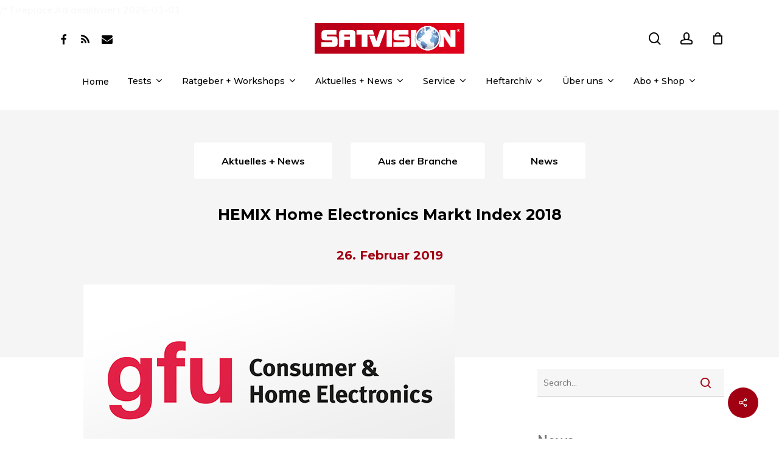

--- FILE ---
content_type: text/html; charset=UTF-8
request_url: https://satvision.de/aktuelles-und-news/hemix-home-electronics-markt-index-2018-7718/
body_size: 32193
content:
<!DOCTYPE html><html lang="de" class="no-js"><head><meta charset="UTF-8"/>
<script>var __ezHttpConsent={setByCat:function(src,tagType,attributes,category,force,customSetScriptFn=null){var setScript=function(){if(force||window.ezTcfConsent[category]){if(typeof customSetScriptFn==='function'){customSetScriptFn();}else{var scriptElement=document.createElement(tagType);scriptElement.src=src;attributes.forEach(function(attr){for(var key in attr){if(attr.hasOwnProperty(key)){scriptElement.setAttribute(key,attr[key]);}}});var firstScript=document.getElementsByTagName(tagType)[0];firstScript.parentNode.insertBefore(scriptElement,firstScript);}}};if(force||(window.ezTcfConsent&&window.ezTcfConsent.loaded)){setScript();}else if(typeof getEzConsentData==="function"){getEzConsentData().then(function(ezTcfConsent){if(ezTcfConsent&&ezTcfConsent.loaded){setScript();}else{console.error("cannot get ez consent data");force=true;setScript();}});}else{force=true;setScript();console.error("getEzConsentData is not a function");}},};</script>
<script>var ezTcfConsent=window.ezTcfConsent?window.ezTcfConsent:{loaded:false,store_info:false,develop_and_improve_services:false,measure_ad_performance:false,measure_content_performance:false,select_basic_ads:false,create_ad_profile:false,select_personalized_ads:false,create_content_profile:false,select_personalized_content:false,understand_audiences:false,use_limited_data_to_select_content:false,};function getEzConsentData(){return new Promise(function(resolve){document.addEventListener("ezConsentEvent",function(event){var ezTcfConsent=event.detail.ezTcfConsent;resolve(ezTcfConsent);});});}</script>
<script>if(typeof _setEzCookies!=='function'){function _setEzCookies(ezConsentData){var cookies=window.ezCookieQueue;for(var i=0;i<cookies.length;i++){var cookie=cookies[i];if(ezConsentData&&ezConsentData.loaded&&ezConsentData[cookie.tcfCategory]){document.cookie=cookie.name+"="+cookie.value;}}}}
window.ezCookieQueue=window.ezCookieQueue||[];if(typeof addEzCookies!=='function'){function addEzCookies(arr){window.ezCookieQueue=[...window.ezCookieQueue,...arr];}}
addEzCookies([{name:"ezoab_521246",value:"mod7; Path=/; Domain=satvision.de; Max-Age=7200",tcfCategory:"store_info",isEzoic:"true",},{name:"ezosuibasgeneris-1",value:"32cf05eb-05f9-43c1-61cf-7295a9ecb1ab; Path=/; Domain=satvision.de; Expires=Wed, 03 Feb 2027 09:06:44 UTC; Secure; SameSite=None",tcfCategory:"understand_audiences",isEzoic:"true",}]);if(window.ezTcfConsent&&window.ezTcfConsent.loaded){_setEzCookies(window.ezTcfConsent);}else if(typeof getEzConsentData==="function"){getEzConsentData().then(function(ezTcfConsent){if(ezTcfConsent&&ezTcfConsent.loaded){_setEzCookies(window.ezTcfConsent);}else{console.error("cannot get ez consent data");_setEzCookies(window.ezTcfConsent);}});}else{console.error("getEzConsentData is not a function");_setEzCookies(window.ezTcfConsent);}</script><script type="text/javascript" data-ezscrex='false' data-cfasync='false'>window._ezaq = Object.assign({"edge_cache_status":11,"edge_response_time":1140,"url":"https://satvision.de/aktuelles-und-news/hemix-home-electronics-markt-index-2018-7718/"}, typeof window._ezaq !== "undefined" ? window._ezaq : {});</script><script type="text/javascript" data-ezscrex='false' data-cfasync='false'>window._ezaq = Object.assign({"ab_test_id":"mod7"}, typeof window._ezaq !== "undefined" ? window._ezaq : {});window.__ez=window.__ez||{};window.__ez.tf={"NewBanger":"lazyload"};</script><script type="text/javascript" data-ezscrex='false' data-cfasync='false'>window.ezDisableAds = true;</script>
<script data-ezscrex='false' data-cfasync='false' data-pagespeed-no-defer>var __ez=__ez||{};__ez.stms=Date.now();__ez.evt={};__ez.script={};__ez.ck=__ez.ck||{};__ez.template={};__ez.template.isOrig=true;window.__ezScriptHost="//www.ezojs.com";__ez.queue=__ez.queue||function(){var e=0,i=0,t=[],n=!1,o=[],r=[],s=!0,a=function(e,i,n,o,r,s,a){var l=arguments.length>7&&void 0!==arguments[7]?arguments[7]:window,d=this;this.name=e,this.funcName=i,this.parameters=null===n?null:w(n)?n:[n],this.isBlock=o,this.blockedBy=r,this.deleteWhenComplete=s,this.isError=!1,this.isComplete=!1,this.isInitialized=!1,this.proceedIfError=a,this.fWindow=l,this.isTimeDelay=!1,this.process=function(){f("... func = "+e),d.isInitialized=!0,d.isComplete=!0,f("... func.apply: "+e);var i=d.funcName.split("."),n=null,o=this.fWindow||window;i.length>3||(n=3===i.length?o[i[0]][i[1]][i[2]]:2===i.length?o[i[0]][i[1]]:o[d.funcName]),null!=n&&n.apply(null,this.parameters),!0===d.deleteWhenComplete&&delete t[e],!0===d.isBlock&&(f("----- F'D: "+d.name),m())}},l=function(e,i,t,n,o,r,s){var a=arguments.length>7&&void 0!==arguments[7]?arguments[7]:window,l=this;this.name=e,this.path=i,this.async=o,this.defer=r,this.isBlock=t,this.blockedBy=n,this.isInitialized=!1,this.isError=!1,this.isComplete=!1,this.proceedIfError=s,this.fWindow=a,this.isTimeDelay=!1,this.isPath=function(e){return"/"===e[0]&&"/"!==e[1]},this.getSrc=function(e){return void 0!==window.__ezScriptHost&&this.isPath(e)&&"banger.js"!==this.name?window.__ezScriptHost+e:e},this.process=function(){l.isInitialized=!0,f("... file = "+e);var i=this.fWindow?this.fWindow.document:document,t=i.createElement("script");t.src=this.getSrc(this.path),!0===o?t.async=!0:!0===r&&(t.defer=!0),t.onerror=function(){var e={url:window.location.href,name:l.name,path:l.path,user_agent:window.navigator.userAgent};"undefined"!=typeof _ezaq&&(e.pageview_id=_ezaq.page_view_id);var i=encodeURIComponent(JSON.stringify(e)),t=new XMLHttpRequest;t.open("GET","//g.ezoic.net/ezqlog?d="+i,!0),t.send(),f("----- ERR'D: "+l.name),l.isError=!0,!0===l.isBlock&&m()},t.onreadystatechange=t.onload=function(){var e=t.readyState;f("----- F'D: "+l.name),e&&!/loaded|complete/.test(e)||(l.isComplete=!0,!0===l.isBlock&&m())},i.getElementsByTagName("head")[0].appendChild(t)}},d=function(e,i){this.name=e,this.path="",this.async=!1,this.defer=!1,this.isBlock=!1,this.blockedBy=[],this.isInitialized=!0,this.isError=!1,this.isComplete=i,this.proceedIfError=!1,this.isTimeDelay=!1,this.process=function(){}};function c(e,i,n,s,a,d,c,u,f){var m=new l(e,i,n,s,a,d,c,f);!0===u?o[e]=m:r[e]=m,t[e]=m,h(m)}function h(e){!0!==u(e)&&0!=s&&e.process()}function u(e){if(!0===e.isTimeDelay&&!1===n)return f(e.name+" blocked = TIME DELAY!"),!0;if(w(e.blockedBy))for(var i=0;i<e.blockedBy.length;i++){var o=e.blockedBy[i];if(!1===t.hasOwnProperty(o))return f(e.name+" blocked = "+o),!0;if(!0===e.proceedIfError&&!0===t[o].isError)return!1;if(!1===t[o].isComplete)return f(e.name+" blocked = "+o),!0}return!1}function f(e){var i=window.location.href,t=new RegExp("[?&]ezq=([^&#]*)","i").exec(i);"1"===(t?t[1]:null)&&console.debug(e)}function m(){++e>200||(f("let's go"),p(o),p(r))}function p(e){for(var i in e)if(!1!==e.hasOwnProperty(i)){var t=e[i];!0===t.isComplete||u(t)||!0===t.isInitialized||!0===t.isError?!0===t.isError?f(t.name+": error"):!0===t.isComplete?f(t.name+": complete already"):!0===t.isInitialized&&f(t.name+": initialized already"):t.process()}}function w(e){return"[object Array]"==Object.prototype.toString.call(e)}return window.addEventListener("load",(function(){setTimeout((function(){n=!0,f("TDELAY -----"),m()}),5e3)}),!1),{addFile:c,addFileOnce:function(e,i,n,o,r,s,a,l,d){t[e]||c(e,i,n,o,r,s,a,l,d)},addDelayFile:function(e,i){var n=new l(e,i,!1,[],!1,!1,!0);n.isTimeDelay=!0,f(e+" ...  FILE! TDELAY"),r[e]=n,t[e]=n,h(n)},addFunc:function(e,n,s,l,d,c,u,f,m,p){!0===c&&(e=e+"_"+i++);var w=new a(e,n,s,l,d,u,f,p);!0===m?o[e]=w:r[e]=w,t[e]=w,h(w)},addDelayFunc:function(e,i,n){var o=new a(e,i,n,!1,[],!0,!0);o.isTimeDelay=!0,f(e+" ...  FUNCTION! TDELAY"),r[e]=o,t[e]=o,h(o)},items:t,processAll:m,setallowLoad:function(e){s=e},markLoaded:function(e){if(e&&0!==e.length){if(e in t){var i=t[e];!0===i.isComplete?f(i.name+" "+e+": error loaded duplicate"):(i.isComplete=!0,i.isInitialized=!0)}else t[e]=new d(e,!0);f("markLoaded dummyfile: "+t[e].name)}},logWhatsBlocked:function(){for(var e in t)!1!==t.hasOwnProperty(e)&&u(t[e])}}}();__ez.evt.add=function(e,t,n){e.addEventListener?e.addEventListener(t,n,!1):e.attachEvent?e.attachEvent("on"+t,n):e["on"+t]=n()},__ez.evt.remove=function(e,t,n){e.removeEventListener?e.removeEventListener(t,n,!1):e.detachEvent?e.detachEvent("on"+t,n):delete e["on"+t]};__ez.script.add=function(e){var t=document.createElement("script");t.src=e,t.async=!0,t.type="text/javascript",document.getElementsByTagName("head")[0].appendChild(t)};__ez.dot=__ez.dot||{};__ez.queue.addFileOnce('/detroitchicago/boise.js', '/detroitchicago/boise.js?gcb=195-0&cb=5', true, [], true, false, true, false);__ez.queue.addFileOnce('/parsonsmaize/abilene.js', '/parsonsmaize/abilene.js?gcb=195-0&cb=e80eca0cdb', true, [], true, false, true, false);__ez.queue.addFileOnce('/parsonsmaize/mulvane.js', '/parsonsmaize/mulvane.js?gcb=195-0&cb=e75e48eec0', true, ['/parsonsmaize/abilene.js'], true, false, true, false);__ez.queue.addFileOnce('/detroitchicago/birmingham.js', '/detroitchicago/birmingham.js?gcb=195-0&cb=539c47377c', true, ['/parsonsmaize/abilene.js'], true, false, true, false);</script>
<script data-ezscrex="false" type="text/javascript" data-cfasync="false">window._ezaq = Object.assign({"ad_cache_level":0,"adpicker_placement_cnt":0,"ai_placeholder_cache_level":0,"ai_placeholder_placement_cnt":-1,"article_category":"Aktuelles + News","author":"omsag_dev","domain":"satvision.de","domain_id":521246,"ezcache_level":0,"ezcache_skip_code":14,"has_bad_image":0,"has_bad_words":0,"is_sitespeed":0,"lt_cache_level":0,"publish_date":"2019-02-25","response_size":177932,"response_size_orig":172135,"response_time_orig":1246,"template_id":5,"url":"https://satvision.de/aktuelles-und-news/hemix-home-electronics-markt-index-2018-7718/","word_count":0,"worst_bad_word_level":0}, typeof window._ezaq !== "undefined" ? window._ezaq : {});__ez.queue.markLoaded('ezaqBaseReady');</script>
<script type='text/javascript' data-ezscrex='false' data-cfasync='false'>
window.ezAnalyticsStatic = true;

function analyticsAddScript(script) {
	var ezDynamic = document.createElement('script');
	ezDynamic.type = 'text/javascript';
	ezDynamic.innerHTML = script;
	document.head.appendChild(ezDynamic);
}
function getCookiesWithPrefix() {
    var allCookies = document.cookie.split(';');
    var cookiesWithPrefix = {};

    for (var i = 0; i < allCookies.length; i++) {
        var cookie = allCookies[i].trim();

        for (var j = 0; j < arguments.length; j++) {
            var prefix = arguments[j];
            if (cookie.indexOf(prefix) === 0) {
                var cookieParts = cookie.split('=');
                var cookieName = cookieParts[0];
                var cookieValue = cookieParts.slice(1).join('=');
                cookiesWithPrefix[cookieName] = decodeURIComponent(cookieValue);
                break; // Once matched, no need to check other prefixes
            }
        }
    }

    return cookiesWithPrefix;
}
function productAnalytics() {
	var d = {"pr":[6],"omd5":"62da7f6f584725c497c9f3c80fd8c401","nar":"risk score"};
	d.u = _ezaq.url;
	d.p = _ezaq.page_view_id;
	d.v = _ezaq.visit_uuid;
	d.ab = _ezaq.ab_test_id;
	d.e = JSON.stringify(_ezaq);
	d.ref = document.referrer;
	d.c = getCookiesWithPrefix('active_template', 'ez', 'lp_');
	if(typeof ez_utmParams !== 'undefined') {
		d.utm = ez_utmParams;
	}

	var dataText = JSON.stringify(d);
	var xhr = new XMLHttpRequest();
	xhr.open('POST','/ezais/analytics?cb=1', true);
	xhr.onload = function () {
		if (xhr.status!=200) {
            return;
		}

        if(document.readyState !== 'loading') {
            analyticsAddScript(xhr.response);
            return;
        }

        var eventFunc = function() {
            if(document.readyState === 'loading') {
                return;
            }
            document.removeEventListener('readystatechange', eventFunc, false);
            analyticsAddScript(xhr.response);
        };

        document.addEventListener('readystatechange', eventFunc, false);
	};
	xhr.setRequestHeader('Content-Type','text/plain');
	xhr.send(dataText);
}
__ez.queue.addFunc("productAnalytics", "productAnalytics", null, true, ['ezaqBaseReady'], false, false, false, true);
</script><base href="https://satvision.de/aktuelles-und-news/hemix-home-electronics-markt-index-2018-7718/"/>
  
  <meta name="viewport" content="width=device-width, initial-scale=1, maximum-scale=5"/>
  <meta name="robots" content="index, follow, max-image-preview:large, max-snippet:-1, max-video-preview:-1"/>
<!-- This site has installed PayPal for WooCommerce v2.5.9 - https://www.angelleye.com/product/woocommerce-paypal-plugin/ -->

	<!-- This site is optimized with the Yoast SEO plugin v26.8 - https://yoast.com/product/yoast-seo-wordpress/ -->
	<title>HEMIX Home Electronics Markt Index 2018 - SATVISION</title>
	<link rel="canonical" href="https://satvision.de/aktuelles-und-news/hemix-home-electronics-markt-index-2018-7718/"/>
	<meta property="og:locale" content="de_DE"/>
	<meta property="og:type" content="article"/>
	<meta property="og:title" content="HEMIX Home Electronics Markt Index 2018 - SATVISION"/>
	<meta property="og:description" content="Der Home Electronics Markt wächst 2018 um 1,4 Prozent. Grund dafür ist unter anderem die positive Smartphone-Entwicklung (Umsatz: +12,5 Prozent). Während Digitalradios weiter Plus machen (Umsatz: +10 Prozent), fallen Fernseher leicht ab (Umsatz: -3,9 Prozent)."/>
	<meta property="og:url" content="https://satvision.de/aktuelles-und-news/hemix-home-electronics-markt-index-2018-7718/"/>
	<meta property="og:site_name" content="SATVISION"/>
	<meta property="article:published_time" content="2019-02-25T23:00:00+00:00"/>
	<meta property="article:modified_time" content="2023-09-20T11:29:25+00:00"/>
	<meta property="og:image" content="https://satvision.de/wp-content/uploads/2022/08/l_gfu-consumer-and-home-electronics.jpg"/>
	<meta property="og:image:width" content="610"/>
	<meta property="og:image:height" content="315"/>
	<meta property="og:image:type" content="image/jpeg"/>
	<meta name="author" content="omsag_dev"/>
	<meta name="twitter:card" content="summary_large_image"/>
	<meta name="twitter:label1" content="Geschrieben von"/>
	<meta name="twitter:data1" content="omsag_dev"/>
	<meta name="twitter:label2" content="Geschätzte Lesezeit"/>
	<meta name="twitter:data2" content="6 Minuten"/>
	<script type="application/ld+json" class="yoast-schema-graph">{"@context":"https://schema.org","@graph":[{"@type":"Article","@id":"https://satvision.de/aktuelles-und-news/hemix-home-electronics-markt-index-2018-7718/#article","isPartOf":{"@id":"https://satvision.de/aktuelles-und-news/hemix-home-electronics-markt-index-2018-7718/"},"author":{"name":"omsag_dev","@id":"https://satvision.de/#/schema/person/0ec64af1094c2fdba3906b66aa645e6c"},"headline":"HEMIX Home Electronics Markt Index 2018","datePublished":"2019-02-25T23:00:00+00:00","dateModified":"2023-09-20T11:29:25+00:00","mainEntityOfPage":{"@id":"https://satvision.de/aktuelles-und-news/hemix-home-electronics-markt-index-2018-7718/"},"wordCount":1256,"commentCount":0,"image":{"@id":"https://satvision.de/aktuelles-und-news/hemix-home-electronics-markt-index-2018-7718/#primaryimage"},"thumbnailUrl":"https://satvision.de/wp-content/uploads/2022/08/l_gfu-consumer-and-home-electronics.jpg","articleSection":["Aktuelles + News","Aus der Branche","News"],"inLanguage":"de"},{"@type":"WebPage","@id":"https://satvision.de/aktuelles-und-news/hemix-home-electronics-markt-index-2018-7718/","url":"https://satvision.de/aktuelles-und-news/hemix-home-electronics-markt-index-2018-7718/","name":"HEMIX Home Electronics Markt Index 2018 - SATVISION","isPartOf":{"@id":"https://satvision.de/#website"},"primaryImageOfPage":{"@id":"https://satvision.de/aktuelles-und-news/hemix-home-electronics-markt-index-2018-7718/#primaryimage"},"image":{"@id":"https://satvision.de/aktuelles-und-news/hemix-home-electronics-markt-index-2018-7718/#primaryimage"},"thumbnailUrl":"https://satvision.de/wp-content/uploads/2022/08/l_gfu-consumer-and-home-electronics.jpg","datePublished":"2019-02-25T23:00:00+00:00","dateModified":"2023-09-20T11:29:25+00:00","author":{"@id":"https://satvision.de/#/schema/person/0ec64af1094c2fdba3906b66aa645e6c"},"breadcrumb":{"@id":"https://satvision.de/aktuelles-und-news/hemix-home-electronics-markt-index-2018-7718/#breadcrumb"},"inLanguage":"de","potentialAction":[{"@type":"ReadAction","target":["https://satvision.de/aktuelles-und-news/hemix-home-electronics-markt-index-2018-7718/"]}]},{"@type":"ImageObject","inLanguage":"de","@id":"https://satvision.de/aktuelles-und-news/hemix-home-electronics-markt-index-2018-7718/#primaryimage","url":"https://satvision.de/wp-content/uploads/2022/08/l_gfu-consumer-and-home-electronics.jpg","contentUrl":"https://satvision.de/wp-content/uploads/2022/08/l_gfu-consumer-and-home-electronics.jpg","width":610,"height":315},{"@type":"BreadcrumbList","@id":"https://satvision.de/aktuelles-und-news/hemix-home-electronics-markt-index-2018-7718/#breadcrumb","itemListElement":[{"@type":"ListItem","position":1,"name":"Startseite","item":"https://satvision.de/"},{"@type":"ListItem","position":2,"name":"HEMIX Home Electronics Markt Index 2018"}]},{"@type":"WebSite","@id":"https://satvision.de/#website","url":"https://satvision.de/","name":"SATVISION","description":"Testberichte und Ratgeber.","potentialAction":[{"@type":"SearchAction","target":{"@type":"EntryPoint","urlTemplate":"https://satvision.de/?s={search_term_string}"},"query-input":{"@type":"PropertyValueSpecification","valueRequired":true,"valueName":"search_term_string"}}],"inLanguage":"de"},{"@type":"Person","@id":"https://satvision.de/#/schema/person/0ec64af1094c2fdba3906b66aa645e6c","name":"omsag_dev"}]}</script>
	<!-- / Yoast SEO plugin. -->


<link rel="dns-prefetch" href="//www.googletagmanager.com"/>
<link rel="dns-prefetch" href="//fonts.googleapis.com"/>
<link rel="dns-prefetch" href="//pagead2.googlesyndication.com"/>
<link rel="alternate" title="oEmbed (JSON)" type="application/json+oembed" href="https://satvision.de/wp-json/oembed/1.0/embed?url=https%3A%2F%2Fsatvision.de%2Faktuelles-und-news%2Fhemix-home-electronics-markt-index-2018-7718%2F"/>
<link rel="alternate" title="oEmbed (XML)" type="text/xml+oembed" href="https://satvision.de/wp-json/oembed/1.0/embed?url=https%3A%2F%2Fsatvision.de%2Faktuelles-und-news%2Fhemix-home-electronics-markt-index-2018-7718%2F&amp;format=xml"/>
<!-- satvision.de is managing ads with Advanced Ads 2.0.16 – https://wpadvancedads.com/ --><script id="satvi-ready">
			window.advanced_ads_ready=function(e,a){a=a||"complete";var d=function(e){return"interactive"===a?"loading"!==e:"complete"===e};d(document.readyState)?e():document.addEventListener("readystatechange",(function(a){d(a.target.readyState)&&e()}),{once:"interactive"===a})},window.advanced_ads_ready_queue=window.advanced_ads_ready_queue||[];		</script>
		<style id="wp-img-auto-sizes-contain-inline-css" type="text/css">
img:is([sizes=auto i],[sizes^="auto," i]){contain-intrinsic-size:3000px 1500px}
/*# sourceURL=wp-img-auto-sizes-contain-inline-css */
</style>
<link rel="stylesheet" id="angelleye-express-checkout-css-css" href="https://satvision.de/wp-content/plugins/paypal-for-woocommerce/assets/css/angelleye-express-checkout.css?ver=2.5.9" type="text/css" media="all"/>
<style id="wp-block-library-inline-css" type="text/css">
:root{--wp-block-synced-color:#7a00df;--wp-block-synced-color--rgb:122,0,223;--wp-bound-block-color:var(--wp-block-synced-color);--wp-editor-canvas-background:#ddd;--wp-admin-theme-color:#007cba;--wp-admin-theme-color--rgb:0,124,186;--wp-admin-theme-color-darker-10:#006ba1;--wp-admin-theme-color-darker-10--rgb:0,107,160.5;--wp-admin-theme-color-darker-20:#005a87;--wp-admin-theme-color-darker-20--rgb:0,90,135;--wp-admin-border-width-focus:2px}@media (min-resolution:192dpi){:root{--wp-admin-border-width-focus:1.5px}}.wp-element-button{cursor:pointer}:root .has-very-light-gray-background-color{background-color:#eee}:root .has-very-dark-gray-background-color{background-color:#313131}:root .has-very-light-gray-color{color:#eee}:root .has-very-dark-gray-color{color:#313131}:root .has-vivid-green-cyan-to-vivid-cyan-blue-gradient-background{background:linear-gradient(135deg,#00d084,#0693e3)}:root .has-purple-crush-gradient-background{background:linear-gradient(135deg,#34e2e4,#4721fb 50%,#ab1dfe)}:root .has-hazy-dawn-gradient-background{background:linear-gradient(135deg,#faaca8,#dad0ec)}:root .has-subdued-olive-gradient-background{background:linear-gradient(135deg,#fafae1,#67a671)}:root .has-atomic-cream-gradient-background{background:linear-gradient(135deg,#fdd79a,#004a59)}:root .has-nightshade-gradient-background{background:linear-gradient(135deg,#330968,#31cdcf)}:root .has-midnight-gradient-background{background:linear-gradient(135deg,#020381,#2874fc)}:root{--wp--preset--font-size--normal:16px;--wp--preset--font-size--huge:42px}.has-regular-font-size{font-size:1em}.has-larger-font-size{font-size:2.625em}.has-normal-font-size{font-size:var(--wp--preset--font-size--normal)}.has-huge-font-size{font-size:var(--wp--preset--font-size--huge)}.has-text-align-center{text-align:center}.has-text-align-left{text-align:left}.has-text-align-right{text-align:right}.has-fit-text{white-space:nowrap!important}#end-resizable-editor-section{display:none}.aligncenter{clear:both}.items-justified-left{justify-content:flex-start}.items-justified-center{justify-content:center}.items-justified-right{justify-content:flex-end}.items-justified-space-between{justify-content:space-between}.screen-reader-text{border:0;clip-path:inset(50%);height:1px;margin:-1px;overflow:hidden;padding:0;position:absolute;width:1px;word-wrap:normal!important}.screen-reader-text:focus{background-color:#ddd;clip-path:none;color:#444;display:block;font-size:1em;height:auto;left:5px;line-height:normal;padding:15px 23px 14px;text-decoration:none;top:5px;width:auto;z-index:100000}html :where(.has-border-color){border-style:solid}html :where([style*=border-top-color]){border-top-style:solid}html :where([style*=border-right-color]){border-right-style:solid}html :where([style*=border-bottom-color]){border-bottom-style:solid}html :where([style*=border-left-color]){border-left-style:solid}html :where([style*=border-width]){border-style:solid}html :where([style*=border-top-width]){border-top-style:solid}html :where([style*=border-right-width]){border-right-style:solid}html :where([style*=border-bottom-width]){border-bottom-style:solid}html :where([style*=border-left-width]){border-left-style:solid}html :where(img[class*=wp-image-]){height:auto;max-width:100%}:where(figure){margin:0 0 1em}html :where(.is-position-sticky){--wp-admin--admin-bar--position-offset:var(--wp-admin--admin-bar--height,0px)}@media screen and (max-width:600px){html :where(.is-position-sticky){--wp-admin--admin-bar--position-offset:0px}}

/*# sourceURL=wp-block-library-inline-css */
</style><link rel="stylesheet" id="wc-blocks-style-css" href="https://satvision.de/wp-content/plugins/woocommerce/assets/client/blocks/wc-blocks.css?ver=wc-10.4.3" type="text/css" media="all"/>
<style id="global-styles-inline-css" type="text/css">
:root{--wp--preset--aspect-ratio--square: 1;--wp--preset--aspect-ratio--4-3: 4/3;--wp--preset--aspect-ratio--3-4: 3/4;--wp--preset--aspect-ratio--3-2: 3/2;--wp--preset--aspect-ratio--2-3: 2/3;--wp--preset--aspect-ratio--16-9: 16/9;--wp--preset--aspect-ratio--9-16: 9/16;--wp--preset--color--black: #000000;--wp--preset--color--cyan-bluish-gray: #abb8c3;--wp--preset--color--white: #ffffff;--wp--preset--color--pale-pink: #f78da7;--wp--preset--color--vivid-red: #cf2e2e;--wp--preset--color--luminous-vivid-orange: #ff6900;--wp--preset--color--luminous-vivid-amber: #fcb900;--wp--preset--color--light-green-cyan: #7bdcb5;--wp--preset--color--vivid-green-cyan: #00d084;--wp--preset--color--pale-cyan-blue: #8ed1fc;--wp--preset--color--vivid-cyan-blue: #0693e3;--wp--preset--color--vivid-purple: #9b51e0;--wp--preset--gradient--vivid-cyan-blue-to-vivid-purple: linear-gradient(135deg,rgb(6,147,227) 0%,rgb(155,81,224) 100%);--wp--preset--gradient--light-green-cyan-to-vivid-green-cyan: linear-gradient(135deg,rgb(122,220,180) 0%,rgb(0,208,130) 100%);--wp--preset--gradient--luminous-vivid-amber-to-luminous-vivid-orange: linear-gradient(135deg,rgb(252,185,0) 0%,rgb(255,105,0) 100%);--wp--preset--gradient--luminous-vivid-orange-to-vivid-red: linear-gradient(135deg,rgb(255,105,0) 0%,rgb(207,46,46) 100%);--wp--preset--gradient--very-light-gray-to-cyan-bluish-gray: linear-gradient(135deg,rgb(238,238,238) 0%,rgb(169,184,195) 100%);--wp--preset--gradient--cool-to-warm-spectrum: linear-gradient(135deg,rgb(74,234,220) 0%,rgb(151,120,209) 20%,rgb(207,42,186) 40%,rgb(238,44,130) 60%,rgb(251,105,98) 80%,rgb(254,248,76) 100%);--wp--preset--gradient--blush-light-purple: linear-gradient(135deg,rgb(255,206,236) 0%,rgb(152,150,240) 100%);--wp--preset--gradient--blush-bordeaux: linear-gradient(135deg,rgb(254,205,165) 0%,rgb(254,45,45) 50%,rgb(107,0,62) 100%);--wp--preset--gradient--luminous-dusk: linear-gradient(135deg,rgb(255,203,112) 0%,rgb(199,81,192) 50%,rgb(65,88,208) 100%);--wp--preset--gradient--pale-ocean: linear-gradient(135deg,rgb(255,245,203) 0%,rgb(182,227,212) 50%,rgb(51,167,181) 100%);--wp--preset--gradient--electric-grass: linear-gradient(135deg,rgb(202,248,128) 0%,rgb(113,206,126) 100%);--wp--preset--gradient--midnight: linear-gradient(135deg,rgb(2,3,129) 0%,rgb(40,116,252) 100%);--wp--preset--font-size--small: 13px;--wp--preset--font-size--medium: 20px;--wp--preset--font-size--large: 36px;--wp--preset--font-size--x-large: 42px;--wp--preset--spacing--20: 0.44rem;--wp--preset--spacing--30: 0.67rem;--wp--preset--spacing--40: 1rem;--wp--preset--spacing--50: 1.5rem;--wp--preset--spacing--60: 2.25rem;--wp--preset--spacing--70: 3.38rem;--wp--preset--spacing--80: 5.06rem;--wp--preset--shadow--natural: 6px 6px 9px rgba(0, 0, 0, 0.2);--wp--preset--shadow--deep: 12px 12px 50px rgba(0, 0, 0, 0.4);--wp--preset--shadow--sharp: 6px 6px 0px rgba(0, 0, 0, 0.2);--wp--preset--shadow--outlined: 6px 6px 0px -3px rgb(255, 255, 255), 6px 6px rgb(0, 0, 0);--wp--preset--shadow--crisp: 6px 6px 0px rgb(0, 0, 0);}:where(.is-layout-flex){gap: 0.5em;}:where(.is-layout-grid){gap: 0.5em;}body .is-layout-flex{display: flex;}.is-layout-flex{flex-wrap: wrap;align-items: center;}.is-layout-flex > :is(*, div){margin: 0;}body .is-layout-grid{display: grid;}.is-layout-grid > :is(*, div){margin: 0;}:where(.wp-block-columns.is-layout-flex){gap: 2em;}:where(.wp-block-columns.is-layout-grid){gap: 2em;}:where(.wp-block-post-template.is-layout-flex){gap: 1.25em;}:where(.wp-block-post-template.is-layout-grid){gap: 1.25em;}.has-black-color{color: var(--wp--preset--color--black) !important;}.has-cyan-bluish-gray-color{color: var(--wp--preset--color--cyan-bluish-gray) !important;}.has-white-color{color: var(--wp--preset--color--white) !important;}.has-pale-pink-color{color: var(--wp--preset--color--pale-pink) !important;}.has-vivid-red-color{color: var(--wp--preset--color--vivid-red) !important;}.has-luminous-vivid-orange-color{color: var(--wp--preset--color--luminous-vivid-orange) !important;}.has-luminous-vivid-amber-color{color: var(--wp--preset--color--luminous-vivid-amber) !important;}.has-light-green-cyan-color{color: var(--wp--preset--color--light-green-cyan) !important;}.has-vivid-green-cyan-color{color: var(--wp--preset--color--vivid-green-cyan) !important;}.has-pale-cyan-blue-color{color: var(--wp--preset--color--pale-cyan-blue) !important;}.has-vivid-cyan-blue-color{color: var(--wp--preset--color--vivid-cyan-blue) !important;}.has-vivid-purple-color{color: var(--wp--preset--color--vivid-purple) !important;}.has-black-background-color{background-color: var(--wp--preset--color--black) !important;}.has-cyan-bluish-gray-background-color{background-color: var(--wp--preset--color--cyan-bluish-gray) !important;}.has-white-background-color{background-color: var(--wp--preset--color--white) !important;}.has-pale-pink-background-color{background-color: var(--wp--preset--color--pale-pink) !important;}.has-vivid-red-background-color{background-color: var(--wp--preset--color--vivid-red) !important;}.has-luminous-vivid-orange-background-color{background-color: var(--wp--preset--color--luminous-vivid-orange) !important;}.has-luminous-vivid-amber-background-color{background-color: var(--wp--preset--color--luminous-vivid-amber) !important;}.has-light-green-cyan-background-color{background-color: var(--wp--preset--color--light-green-cyan) !important;}.has-vivid-green-cyan-background-color{background-color: var(--wp--preset--color--vivid-green-cyan) !important;}.has-pale-cyan-blue-background-color{background-color: var(--wp--preset--color--pale-cyan-blue) !important;}.has-vivid-cyan-blue-background-color{background-color: var(--wp--preset--color--vivid-cyan-blue) !important;}.has-vivid-purple-background-color{background-color: var(--wp--preset--color--vivid-purple) !important;}.has-black-border-color{border-color: var(--wp--preset--color--black) !important;}.has-cyan-bluish-gray-border-color{border-color: var(--wp--preset--color--cyan-bluish-gray) !important;}.has-white-border-color{border-color: var(--wp--preset--color--white) !important;}.has-pale-pink-border-color{border-color: var(--wp--preset--color--pale-pink) !important;}.has-vivid-red-border-color{border-color: var(--wp--preset--color--vivid-red) !important;}.has-luminous-vivid-orange-border-color{border-color: var(--wp--preset--color--luminous-vivid-orange) !important;}.has-luminous-vivid-amber-border-color{border-color: var(--wp--preset--color--luminous-vivid-amber) !important;}.has-light-green-cyan-border-color{border-color: var(--wp--preset--color--light-green-cyan) !important;}.has-vivid-green-cyan-border-color{border-color: var(--wp--preset--color--vivid-green-cyan) !important;}.has-pale-cyan-blue-border-color{border-color: var(--wp--preset--color--pale-cyan-blue) !important;}.has-vivid-cyan-blue-border-color{border-color: var(--wp--preset--color--vivid-cyan-blue) !important;}.has-vivid-purple-border-color{border-color: var(--wp--preset--color--vivid-purple) !important;}.has-vivid-cyan-blue-to-vivid-purple-gradient-background{background: var(--wp--preset--gradient--vivid-cyan-blue-to-vivid-purple) !important;}.has-light-green-cyan-to-vivid-green-cyan-gradient-background{background: var(--wp--preset--gradient--light-green-cyan-to-vivid-green-cyan) !important;}.has-luminous-vivid-amber-to-luminous-vivid-orange-gradient-background{background: var(--wp--preset--gradient--luminous-vivid-amber-to-luminous-vivid-orange) !important;}.has-luminous-vivid-orange-to-vivid-red-gradient-background{background: var(--wp--preset--gradient--luminous-vivid-orange-to-vivid-red) !important;}.has-very-light-gray-to-cyan-bluish-gray-gradient-background{background: var(--wp--preset--gradient--very-light-gray-to-cyan-bluish-gray) !important;}.has-cool-to-warm-spectrum-gradient-background{background: var(--wp--preset--gradient--cool-to-warm-spectrum) !important;}.has-blush-light-purple-gradient-background{background: var(--wp--preset--gradient--blush-light-purple) !important;}.has-blush-bordeaux-gradient-background{background: var(--wp--preset--gradient--blush-bordeaux) !important;}.has-luminous-dusk-gradient-background{background: var(--wp--preset--gradient--luminous-dusk) !important;}.has-pale-ocean-gradient-background{background: var(--wp--preset--gradient--pale-ocean) !important;}.has-electric-grass-gradient-background{background: var(--wp--preset--gradient--electric-grass) !important;}.has-midnight-gradient-background{background: var(--wp--preset--gradient--midnight) !important;}.has-small-font-size{font-size: var(--wp--preset--font-size--small) !important;}.has-medium-font-size{font-size: var(--wp--preset--font-size--medium) !important;}.has-large-font-size{font-size: var(--wp--preset--font-size--large) !important;}.has-x-large-font-size{font-size: var(--wp--preset--font-size--x-large) !important;}
/*# sourceURL=global-styles-inline-css */
</style>

<style id="classic-theme-styles-inline-css" type="text/css">
/*! This file is auto-generated */
.wp-block-button__link{color:#fff;background-color:#32373c;border-radius:9999px;box-shadow:none;text-decoration:none;padding:calc(.667em + 2px) calc(1.333em + 2px);font-size:1.125em}.wp-block-file__button{background:#32373c;color:#fff;text-decoration:none}
/*# sourceURL=/wp-includes/css/classic-themes.min.css */
</style>
<link rel="stylesheet" id="contact-form-7-css" href="https://satvision.de/wp-content/plugins/contact-form-7/includes/css/styles.css?ver=6.1.4" type="text/css" media="all"/>
<link rel="stylesheet" id="somdn-style-css" href="https://satvision.de/wp-content/plugins/free-downloads-woocommerce-pro/assets/css/somdn-style.css?ver=6.9" type="text/css" media="all"/>
<link rel="stylesheet" id="somdn-pro-style-css" href="https://satvision.de/wp-content/plugins/free-downloads-woocommerce-pro/pro/assets/css/somdn_pro_css.css?ver=6.9" type="text/css" media="all"/>
<link rel="stylesheet" id="dashicons-css" href="https://satvision.de/wp-includes/css/dashicons.min.css?ver=6.9" type="text/css" media="all"/>
<link rel="stylesheet" id="som_lost_password_style-css" href="https://satvision.de/wp-content/plugins/frontend-reset-password/assets/css/password-lost.css?ver=6.9" type="text/css" media="all"/>
<link rel="stylesheet" id="wpa-css-css" href="https://satvision.de/wp-content/plugins/honeypot/includes/css/wpa.css?ver=2.3.04" type="text/css" media="all"/>
<link rel="stylesheet" id="salient-social-css" href="https://satvision.de/wp-content/plugins/salient-social/css/style.css?ver=1.2.4" type="text/css" media="all"/>
<style id="salient-social-inline-css" type="text/css">

  .sharing-default-minimal .nectar-love.loved,
  body .nectar-social[data-color-override="override"].fixed > a:before, 
  body .nectar-social[data-color-override="override"].fixed .nectar-social-inner a,
  .sharing-default-minimal .nectar-social[data-color-override="override"] .nectar-social-inner a:hover,
  .nectar-social.vertical[data-color-override="override"] .nectar-social-inner a:hover {
    background-color: #a10013;
  }
  .nectar-social.hover .nectar-love.loved,
  .nectar-social.hover > .nectar-love-button a:hover,
  .nectar-social[data-color-override="override"].hover > div a:hover,
  #single-below-header .nectar-social[data-color-override="override"].hover > div a:hover,
  .nectar-social[data-color-override="override"].hover .share-btn:hover,
  .sharing-default-minimal .nectar-social[data-color-override="override"] .nectar-social-inner a {
    border-color: #a10013;
  }
  #single-below-header .nectar-social.hover .nectar-love.loved i,
  #single-below-header .nectar-social.hover[data-color-override="override"] a:hover,
  #single-below-header .nectar-social.hover[data-color-override="override"] a:hover i,
  #single-below-header .nectar-social.hover .nectar-love-button a:hover i,
  .nectar-love:hover i,
  .hover .nectar-love:hover .total_loves,
  .nectar-love.loved i,
  .nectar-social.hover .nectar-love.loved .total_loves,
  .nectar-social.hover .share-btn:hover, 
  .nectar-social[data-color-override="override"].hover .nectar-social-inner a:hover,
  .nectar-social[data-color-override="override"].hover > div:hover span,
  .sharing-default-minimal .nectar-social[data-color-override="override"] .nectar-social-inner a:not(:hover) i,
  .sharing-default-minimal .nectar-social[data-color-override="override"] .nectar-social-inner a:not(:hover) {
    color: #a10013;
  }
/*# sourceURL=salient-social-inline-css */
</style>
<link rel="stylesheet" id="woocommerce-layout-css" href="https://satvision.de/wp-content/plugins/woocommerce/assets/css/woocommerce-layout.css?ver=10.4.3" type="text/css" media="all"/>
<link rel="stylesheet" id="woocommerce-smallscreen-css" href="https://satvision.de/wp-content/plugins/woocommerce/assets/css/woocommerce-smallscreen.css?ver=10.4.3" type="text/css" media="only screen and (max-width: 768px)"/>
<link rel="stylesheet" id="woocommerce-general-css" href="https://satvision.de/wp-content/plugins/woocommerce/assets/css/woocommerce.css?ver=10.4.3" type="text/css" media="all"/>
<style id="woocommerce-inline-inline-css" type="text/css">
.woocommerce form .form-row .required { visibility: visible; }
/*# sourceURL=woocommerce-inline-inline-css */
</style>
<link rel="stylesheet" id="woo_conditional_payments_css-css" href="https://satvision.de/wp-content/plugins/conditional-payments-for-woocommerce/frontend/css/woo-conditional-payments.css?ver=3.4.1" type="text/css" media="all"/>
<link rel="stylesheet" id="woo-variation-swatches-css" href="https://satvision.de/wp-content/plugins/woo-variation-swatches/assets/css/frontend.min.css?ver=1762898488" type="text/css" media="all"/>
<style id="woo-variation-swatches-inline-css" type="text/css">
:root {
--wvs-tick:url("data:image/svg+xml;utf8,%3Csvg filter='drop-shadow(0px 0px 2px rgb(0 0 0 / .8))' xmlns='http://www.w3.org/2000/svg'  viewBox='0 0 30 30'%3E%3Cpath fill='none' stroke='%23ffffff' stroke-linecap='round' stroke-linejoin='round' stroke-width='4' d='M4 16L11 23 27 7'/%3E%3C/svg%3E");

--wvs-cross:url("data:image/svg+xml;utf8,%3Csvg filter='drop-shadow(0px 0px 5px rgb(255 255 255 / .6))' xmlns='http://www.w3.org/2000/svg' width='72px' height='72px' viewBox='0 0 24 24'%3E%3Cpath fill='none' stroke='%23ff0000' stroke-linecap='round' stroke-width='0.6' d='M5 5L19 19M19 5L5 19'/%3E%3C/svg%3E");
--wvs-single-product-item-width:30px;
--wvs-single-product-item-height:30px;
--wvs-single-product-item-font-size:16px}
/*# sourceURL=woo-variation-swatches-inline-css */
</style>
<link rel="stylesheet" id="font-awesome-css" href="https://satvision.de/wp-content/themes/salient/css/font-awesome-legacy.min.css?ver=4.7.1" type="text/css" media="all"/>
<link rel="stylesheet" id="salient-grid-system-css" href="https://satvision.de/wp-content/themes/salient/css/build/grid-system.css?ver=16.1.3" type="text/css" media="all"/>
<link rel="stylesheet" id="main-styles-css" href="https://satvision.de/wp-content/themes/salient/css/build/style.css?ver=16.1.3" type="text/css" media="all"/>
<style id="main-styles-inline-css" type="text/css">
html:not(.page-trans-loaded) { background-color: #ffffff; }
/*# sourceURL=main-styles-inline-css */
</style>
<link rel="stylesheet" id="nectar-header-layout-centered-bottom-bar-css" href="https://satvision.de/wp-content/themes/salient/css/build/header/header-layout-centered-bottom-bar.css?ver=16.1.3" type="text/css" media="all"/>
<link rel="stylesheet" id="nectar-single-styles-css" href="https://satvision.de/wp-content/themes/salient/css/build/single.css?ver=16.1.3" type="text/css" media="all"/>
<link rel="stylesheet" id="nectar-element-highlighted-text-css" href="https://satvision.de/wp-content/themes/salient/css/build/elements/element-highlighted-text.css?ver=16.1.3" type="text/css" media="all"/>
<link rel="stylesheet" id="nectar-element-recent-posts-css" href="https://satvision.de/wp-content/themes/salient/css/build/elements/element-recent-posts.css?ver=16.1.3" type="text/css" media="all"/>
<link rel="stylesheet" id="nectar-cf7-css" href="https://satvision.de/wp-content/themes/salient/css/build/third-party/cf7.css?ver=16.1.3" type="text/css" media="all"/>
<link rel="stylesheet" id="nectar-wpforms-css" href="https://satvision.de/wp-content/themes/salient/css/build/third-party/wpforms.css?ver=16.1.3" type="text/css" media="all"/>
<link rel="stylesheet" id="nectar_default_font_open_sans-css" href="https://fonts.googleapis.com/css?family=Open+Sans%3A300%2C400%2C600%2C700&amp;subset=latin%2Clatin-ext" type="text/css" media="all"/>
<link rel="stylesheet" id="responsive-css" href="https://satvision.de/wp-content/themes/salient/css/build/responsive.css?ver=16.1.3" type="text/css" media="all"/>
<link rel="stylesheet" id="nectar-product-style-classic-css" href="https://satvision.de/wp-content/themes/salient/css/build/third-party/woocommerce/product-style-classic.css?ver=16.1.3" type="text/css" media="all"/>
<link rel="stylesheet" id="woocommerce-css" href="https://satvision.de/wp-content/themes/salient/css/build/woocommerce.css?ver=16.1.3" type="text/css" media="all"/>
<link rel="stylesheet" id="skin-material-css" href="https://satvision.de/wp-content/themes/salient/css/build/skin-material.css?ver=16.1.3" type="text/css" media="all"/>
<link rel="stylesheet" id="salient-wp-menu-dynamic-css" href="https://satvision.de/wp-content/uploads/salient/menu-dynamic.css?ver=17933" type="text/css" media="all"/>
<link rel="stylesheet" id="nectar-widget-posts-css" href="https://satvision.de/wp-content/themes/salient/css/build/elements/widget-nectar-posts.css?ver=16.1.3" type="text/css" media="all"/>
<link rel="stylesheet" id="newsletter-css" href="https://satvision.de/wp-content/plugins/newsletter/style.css?ver=9.1.2" type="text/css" media="all"/>
<link rel="stylesheet" id="js_composer_front-css" href="https://satvision.de/wp-content/plugins/js_composer_salient/assets/css/js_composer.min.css?ver=7.1" type="text/css" media="all"/>
<link rel="stylesheet" id="woocommerce-gzd-layout-css" href="https://satvision.de/wp-content/plugins/woocommerce-germanized/build/static/layout-styles.css?ver=3.20.5" type="text/css" media="all"/>
<style id="woocommerce-gzd-layout-inline-css" type="text/css">
.woocommerce-checkout .shop_table { background-color: #eeeeee; } .product p.deposit-packaging-type { font-size: 1.2em !important; } p.woocommerce-shipping-destination { display: none; }
                .wc-gzd-nutri-score-value-a {
                    background: url(https://satvision.de/wp-content/plugins/woocommerce-germanized/assets/images/nutri-score-a.svg) no-repeat;
                }
                .wc-gzd-nutri-score-value-b {
                    background: url(https://satvision.de/wp-content/plugins/woocommerce-germanized/assets/images/nutri-score-b.svg) no-repeat;
                }
                .wc-gzd-nutri-score-value-c {
                    background: url(https://satvision.de/wp-content/plugins/woocommerce-germanized/assets/images/nutri-score-c.svg) no-repeat;
                }
                .wc-gzd-nutri-score-value-d {
                    background: url(https://satvision.de/wp-content/plugins/woocommerce-germanized/assets/images/nutri-score-d.svg) no-repeat;
                }
                .wc-gzd-nutri-score-value-e {
                    background: url(https://satvision.de/wp-content/plugins/woocommerce-germanized/assets/images/nutri-score-e.svg) no-repeat;
                }
            
/*# sourceURL=woocommerce-gzd-layout-inline-css */
</style>
<link rel="stylesheet" id="dynamic-css-css" href="https://satvision.de/wp-content/themes/salient/css/salient-dynamic-styles.css?ver=85518" type="text/css" media="all"/>
<style id="dynamic-css-inline-css" type="text/css">
#page-header-bg[data-post-hs="default_minimal"] .inner-wrap{text-align:center}#page-header-bg[data-post-hs="default_minimal"] .inner-wrap >a,.material #page-header-bg.fullscreen-header .inner-wrap >a{color:#fff;font-weight:600;border:var(--nectar-border-thickness) solid rgba(255,255,255,0.4);padding:4px 10px;margin:5px 6px 0 5px;display:inline-block;transition:all 0.2s ease;-webkit-transition:all 0.2s ease;font-size:14px;line-height:18px}body.material #page-header-bg.fullscreen-header .inner-wrap >a{margin-bottom:15px;}body.material #page-header-bg.fullscreen-header .inner-wrap >a{border:none;padding:6px 10px}body[data-button-style^="rounded"] #page-header-bg[data-post-hs="default_minimal"] .inner-wrap >a,body[data-button-style^="rounded"].material #page-header-bg.fullscreen-header .inner-wrap >a{border-radius:100px}body.single [data-post-hs="default_minimal"] #single-below-header span,body.single .heading-title[data-header-style="default_minimal"] #single-below-header span{line-height:14px;}#page-header-bg[data-post-hs="default_minimal"] #single-below-header{text-align:center;position:relative;z-index:100}#page-header-bg[data-post-hs="default_minimal"] #single-below-header span{float:none;display:inline-block}#page-header-bg[data-post-hs="default_minimal"] .inner-wrap >a:hover,#page-header-bg[data-post-hs="default_minimal"] .inner-wrap >a:focus{border-color:transparent}#page-header-bg.fullscreen-header .avatar,#page-header-bg[data-post-hs="default_minimal"] .avatar{border-radius:100%}#page-header-bg.fullscreen-header .meta-author span,#page-header-bg[data-post-hs="default_minimal"] .meta-author span{display:block}#page-header-bg.fullscreen-header .meta-author img{margin-bottom:0;height:50px;width:auto}#page-header-bg[data-post-hs="default_minimal"] .meta-author img{margin-bottom:0;height:40px;width:auto}#page-header-bg[data-post-hs="default_minimal"] .author-section{position:absolute;bottom:30px}#page-header-bg.fullscreen-header .meta-author,#page-header-bg[data-post-hs="default_minimal"] .meta-author{font-size:18px}#page-header-bg.fullscreen-header .author-section .meta-date,#page-header-bg[data-post-hs="default_minimal"] .author-section .meta-date{font-size:12px;color:rgba(255,255,255,0.8)}#page-header-bg.fullscreen-header .author-section .meta-date i{font-size:12px}#page-header-bg[data-post-hs="default_minimal"] .author-section .meta-date i{font-size:11px;line-height:14px}#page-header-bg[data-post-hs="default_minimal"] .author-section .avatar-post-info{position:relative;top:-5px}#page-header-bg.fullscreen-header .author-section a,#page-header-bg[data-post-hs="default_minimal"] .author-section a{display:block;margin-bottom:-2px}#page-header-bg[data-post-hs="default_minimal"] .author-section a{font-size:14px;line-height:14px}#page-header-bg.fullscreen-header .author-section a:hover,#page-header-bg[data-post-hs="default_minimal"] .author-section a:hover{color:rgba(255,255,255,0.85)!important}#page-header-bg.fullscreen-header .author-section,#page-header-bg[data-post-hs="default_minimal"] .author-section{width:100%;z-index:10;text-align:center}#page-header-bg.fullscreen-header .author-section{margin-top:25px;}#page-header-bg.fullscreen-header .author-section span,#page-header-bg[data-post-hs="default_minimal"] .author-section span{padding-left:0;line-height:20px;font-size:20px}#page-header-bg.fullscreen-header .author-section .avatar-post-info,#page-header-bg[data-post-hs="default_minimal"] .author-section .avatar-post-info{margin-left:10px}#page-header-bg.fullscreen-header .author-section .avatar-post-info,#page-header-bg.fullscreen-header .author-section .meta-author,#page-header-bg[data-post-hs="default_minimal"] .author-section .avatar-post-info,#page-header-bg[data-post-hs="default_minimal"] .author-section .meta-author{text-align:left;display:inline-block;top:9px}@media only screen and (min-width :690px) and (max-width :999px){body.single-post #page-header-bg[data-post-hs="default_minimal"]{padding-top:10%;padding-bottom:10%;}}@media only screen and (max-width :690px){#ajax-content-wrap #page-header-bg[data-post-hs="default_minimal"] #single-below-header span:not(.rich-snippet-hidden),#ajax-content-wrap .row.heading-title[data-header-style="default_minimal"] .col.section-title span.meta-category{display:inline-block;}.container-wrap[data-remove-post-comment-number="0"][data-remove-post-author="0"][data-remove-post-date="0"] .heading-title[data-header-style="default_minimal"] #single-below-header > span,#page-header-bg[data-post-hs="default_minimal"] .span_6[data-remove-post-comment-number="0"][data-remove-post-author="0"][data-remove-post-date="0"] #single-below-header > span{padding:0 8px;}.container-wrap[data-remove-post-comment-number="0"][data-remove-post-author="0"][data-remove-post-date="0"] .heading-title[data-header-style="default_minimal"] #single-below-header span,#page-header-bg[data-post-hs="default_minimal"] .span_6[data-remove-post-comment-number="0"][data-remove-post-author="0"][data-remove-post-date="0"] #single-below-header span{font-size:13px;line-height:10px;}.material #page-header-bg.fullscreen-header .author-section{margin-top:5px;}#page-header-bg.fullscreen-header .author-section{bottom:20px;}#page-header-bg.fullscreen-header .author-section .meta-date:not(.updated){margin-top:-4px;display:block;}#page-header-bg.fullscreen-header .author-section .avatar-post-info{margin:10px 0 0 0;}}#page-header-bg h1,#page-header-bg .subheader,.nectar-box-roll .overlaid-content h1,.nectar-box-roll .overlaid-content .subheader,#page-header-bg #portfolio-nav a i,body .section-title #portfolio-nav a:hover i,.page-header-no-bg h1,.page-header-no-bg span,#page-header-bg #portfolio-nav a i,#page-header-bg span,#page-header-bg #single-below-header a:hover,#page-header-bg #single-below-header a:focus,#page-header-bg.fullscreen-header .author-section a{color:#ffffff!important;}body #page-header-bg .pinterest-share i,body #page-header-bg .facebook-share i,body #page-header-bg .linkedin-share i,body #page-header-bg .twitter-share i,body #page-header-bg .google-plus-share i,body #page-header-bg .icon-salient-heart,body #page-header-bg .icon-salient-heart-2{color:#ffffff;}#page-header-bg[data-post-hs="default_minimal"] .inner-wrap > a:not(:hover){color:#ffffff;border-color:rgba(255,255,255,0.4);}.single #page-header-bg #single-below-header > span{border-color:rgba(255,255,255,0.4);}body .section-title #portfolio-nav a:hover i{opacity:0.75;}.single #page-header-bg .blog-title #single-meta .nectar-social.hover > div a,.single #page-header-bg .blog-title #single-meta > div a,.single #page-header-bg .blog-title #single-meta ul .n-shortcode a,#page-header-bg .blog-title #single-meta .nectar-social.hover .share-btn{border-color:rgba(255,255,255,0.4);}.single #page-header-bg .blog-title #single-meta .nectar-social.hover > div a:hover,#page-header-bg .blog-title #single-meta .nectar-social.hover .share-btn:hover,.single #page-header-bg .blog-title #single-meta div > a:hover,.single #page-header-bg .blog-title #single-meta ul .n-shortcode a:hover,.single #page-header-bg .blog-title #single-meta ul li:not(.meta-share-count):hover > a{border-color:rgba(255,255,255,1);}.single #page-header-bg #single-meta div span,.single #page-header-bg #single-meta > div a,.single #page-header-bg #single-meta > div i{color:#ffffff!important;}.single #page-header-bg #single-meta ul .meta-share-count .nectar-social a i{color:rgba(255,255,255,0.7)!important;}.single #page-header-bg #single-meta ul .meta-share-count .nectar-social a:hover i{color:rgba(255,255,255,1)!important;}#header-space{background-color:#ffffff}@media only screen and (min-width:1000px){body #ajax-content-wrap.no-scroll{min-height:calc(100vh - 184px);height:calc(100vh - 184px)!important;}}@media only screen and (min-width:1000px){#page-header-wrap.fullscreen-header,#page-header-wrap.fullscreen-header #page-header-bg,html:not(.nectar-box-roll-loaded) .nectar-box-roll > #page-header-bg.fullscreen-header,.nectar_fullscreen_zoom_recent_projects,#nectar_fullscreen_rows:not(.afterLoaded) > div{height:calc(100vh - 183px);}.wpb_row.vc_row-o-full-height.top-level,.wpb_row.vc_row-o-full-height.top-level > .col.span_12{min-height:calc(100vh - 183px);}html:not(.nectar-box-roll-loaded) .nectar-box-roll > #page-header-bg.fullscreen-header{top:184px;}.nectar-slider-wrap[data-fullscreen="true"]:not(.loaded),.nectar-slider-wrap[data-fullscreen="true"]:not(.loaded) .swiper-container{height:calc(100vh - 182px)!important;}.admin-bar .nectar-slider-wrap[data-fullscreen="true"]:not(.loaded),.admin-bar .nectar-slider-wrap[data-fullscreen="true"]:not(.loaded) .swiper-container{height:calc(100vh - 182px - 32px)!important;}}.admin-bar[class*="page-template-template-no-header"] .wpb_row.vc_row-o-full-height.top-level,.admin-bar[class*="page-template-template-no-header"] .wpb_row.vc_row-o-full-height.top-level > .col.span_12{min-height:calc(100vh - 32px);}body[class*="page-template-template-no-header"] .wpb_row.vc_row-o-full-height.top-level,body[class*="page-template-template-no-header"] .wpb_row.vc_row-o-full-height.top-level > .col.span_12{min-height:100vh;}@media only screen and (max-width:999px){.using-mobile-browser #nectar_fullscreen_rows:not(.afterLoaded):not([data-mobile-disable="on"]) > div{height:calc(100vh - 110px);}.using-mobile-browser .wpb_row.vc_row-o-full-height.top-level,.using-mobile-browser .wpb_row.vc_row-o-full-height.top-level > .col.span_12,[data-permanent-transparent="1"].using-mobile-browser .wpb_row.vc_row-o-full-height.top-level,[data-permanent-transparent="1"].using-mobile-browser .wpb_row.vc_row-o-full-height.top-level > .col.span_12{min-height:calc(100vh - 110px);}html:not(.nectar-box-roll-loaded) .nectar-box-roll > #page-header-bg.fullscreen-header,.nectar_fullscreen_zoom_recent_projects,.nectar-slider-wrap[data-fullscreen="true"]:not(.loaded),.nectar-slider-wrap[data-fullscreen="true"]:not(.loaded) .swiper-container,#nectar_fullscreen_rows:not(.afterLoaded):not([data-mobile-disable="on"]) > div{height:calc(100vh - 57px);}.wpb_row.vc_row-o-full-height.top-level,.wpb_row.vc_row-o-full-height.top-level > .col.span_12{min-height:calc(100vh - 57px);}body[data-transparent-header="false"] #ajax-content-wrap.no-scroll{min-height:calc(100vh - 57px);height:calc(100vh - 57px);}}.post-type-archive-product.woocommerce .container-wrap,.tax-product_cat.woocommerce .container-wrap{background-color:#f6f6f6;}.woocommerce.single-product #single-meta{position:relative!important;top:0!important;margin:0;left:8px;height:auto;}.woocommerce.single-product #single-meta:after{display:block;content:" ";clear:both;height:1px;}.woocommerce ul.products li.product.material,.woocommerce-page ul.products li.product.material{background-color:#ffffff;}.woocommerce ul.products li.product.minimal .product-wrap,.woocommerce ul.products li.product.minimal .background-color-expand,.woocommerce-page ul.products li.product.minimal .product-wrap,.woocommerce-page ul.products li.product.minimal .background-color-expand{background-color:#ffffff;}body .container-wrap .vc_row-fluid[data-column-margin="90px"] > .span_12,body .container-wrap .vc_row-fluid[data-column-margin="90px"] .full-page-inner > .container > .span_12,body .container-wrap .vc_row-fluid[data-column-margin="90px"] .full-page-inner > .span_12{margin-left:-45px;margin-right:-45px;}body .container-wrap .vc_row-fluid[data-column-margin="90px"] .wpb_column:not(.child_column),body .container-wrap .inner_row[data-column-margin="90px"] .child_column{padding-left:45px;padding-right:45px;}.container-wrap .vc_row-fluid[data-column-margin="90px"].full-width-content > .span_12,.container-wrap .vc_row-fluid[data-column-margin="90px"].full-width-content .full-page-inner > .span_12{margin-left:0;margin-right:0;padding-left:45px;padding-right:45px;}.single-portfolio #full_width_portfolio .vc_row-fluid[data-column-margin="90px"].full-width-content > .span_12{padding-right:45px;}@media only screen and (max-width:999px) and (min-width:691px){.vc_row-fluid[data-column-margin="90px"] > .span_12 > .one-fourths:not([class*="vc_col-xs-"]),.vc_row-fluid .vc_row-fluid.inner_row[data-column-margin="90px"] > .span_12 > .one-fourths:not([class*="vc_col-xs-"]){margin-bottom:90px;}}body .container-wrap .wpb_row[data-column-margin="none"]:not(.full-width-section):not(.full-width-content){margin-bottom:0;}body .container-wrap .vc_row-fluid[data-column-margin="none"] > .span_12,body .container-wrap .vc_row-fluid[data-column-margin="none"] .full-page-inner > .container > .span_12,body .container-wrap .vc_row-fluid[data-column-margin="none"] .full-page-inner > .span_12{margin-left:0;margin-right:0;}body .container-wrap .vc_row-fluid[data-column-margin="none"] .wpb_column:not(.child_column),body .container-wrap .inner_row[data-column-margin="none"] .child_column{padding-left:0;padding-right:0;}#ajax-content-wrap .vc_row.inner_row.left_padding_13pct .row_col_wrap_12_inner,.nectar-global-section .vc_row.inner_row.left_padding_13pct .row_col_wrap_12_inner{padding-left:13%;}#ajax-content-wrap .vc_row.inner_row.right_padding_13pct .row_col_wrap_12_inner,.nectar-global-section .vc_row.inner_row.right_padding_13pct .row_col_wrap_12_inner{padding-right:13%;}#ajax-content-wrap .vc_row.inner_row.left_padding_0px .row_col_wrap_12_inner,.nectar-global-section .vc_row.inner_row.left_padding_0px .row_col_wrap_12_inner{padding-left:0;}#ajax-content-wrap .vc_row.inner_row.right_padding_0px .row_col_wrap_12_inner,.nectar-global-section .vc_row.inner_row.right_padding_0px .row_col_wrap_12_inner{padding-right:0;}body #ajax-content-wrap .col[data-padding-pos="right"] > .vc_column-inner,#ajax-content-wrap .col[data-padding-pos="right"] > .n-sticky > .vc_column-inner{padding-left:0;padding-top:0;padding-bottom:0}.col.padding-6-percent > .vc_column-inner,.col.padding-6-percent > .n-sticky > .vc_column-inner{padding:calc(600px * 0.06);}@media only screen and (max-width:690px){.col.padding-6-percent > .vc_column-inner,.col.padding-6-percent > .n-sticky > .vc_column-inner{padding:calc(100vw * 0.06);}}@media only screen and (min-width:1000px){.col.padding-6-percent > .vc_column-inner,.col.padding-6-percent > .n-sticky > .vc_column-inner{padding:calc((100vw - 180px) * 0.06);}.column_container:not(.vc_col-sm-12) .col.padding-6-percent > .vc_column-inner{padding:calc((100vw - 180px) * 0.03);}}@media only screen and (min-width:1425px){.col.padding-6-percent > .vc_column-inner{padding:calc(1245px * 0.06);}.column_container:not(.vc_col-sm-12) .col.padding-6-percent > .vc_column-inner{padding:calc(1245px * 0.03);}}.full-width-content .col.padding-6-percent > .vc_column-inner{padding:calc(100vw * 0.06);}@media only screen and (max-width:999px){.full-width-content .col.padding-6-percent > .vc_column-inner{padding:calc(100vw * 0.06);}}@media only screen and (min-width:1000px){.full-width-content .column_container:not(.vc_col-sm-12) .col.padding-6-percent > .vc_column-inner{padding:calc(100vw * 0.03);}}#ajax-content-wrap .col[data-padding-pos="left-right"] > .vc_column-inner,#ajax-content-wrap .col[data-padding-pos="left-right"] > .n-sticky > .vc_column-inner{padding-top:0;padding-bottom:0}@media only screen and (max-width:999px){#ajax-content-wrap .vc_row.inner_row.right_padding_tablet_0px .row_col_wrap_12_inner{padding-right:0!important;}}@media only screen and (max-width:999px){#ajax-content-wrap .vc_row.inner_row.left_padding_tablet_0px .row_col_wrap_12_inner{padding-left:0!important;}}.screen-reader-text,.nectar-skip-to-content:not(:focus){border:0;clip:rect(1px,1px,1px,1px);clip-path:inset(50%);height:1px;margin:-1px;overflow:hidden;padding:0;position:absolute!important;width:1px;word-wrap:normal!important;}.row .col img:not([srcset]){width:auto;}.row .col img.img-with-animation.nectar-lazy:not([srcset]){width:100%;}
/*# sourceURL=dynamic-css-inline-css */
</style>
<link rel="stylesheet" id="salient-child-style-css" href="https://satvision.de/wp-content/themes/salient-child/style.css?ver=16.1.3" type="text/css" media="all"/>
<link rel="stylesheet" id="angelleye-cc-ui-css" href="https://satvision.de/wp-content/plugins/paypal-for-woocommerce/assets/css/angelleye-cc-ui.css?ver=2.5.9" type="text/css" media="all"/>
<link rel="stylesheet" id="redux-google-fonts-salient_redux-css" href="https://fonts.googleapis.com/css?family=Montserrat%3A500%2C700%2C400%7CMuli%3A700%2C600%2C400italic%2C400%7CNunito%3A700&amp;subset=latin&amp;ver=6.9" type="text/css" media="all"/>
<script type="text/javascript" src="https://satvision.de/wp-includes/js/jquery/jquery.min.js?ver=3.7.1" id="jquery-core-js"></script>
<script type="text/javascript" src="https://satvision.de/wp-includes/js/jquery/jquery-migrate.min.js?ver=3.4.1" id="jquery-migrate-js"></script>
<script type="text/javascript" src="https://satvision.de/wp-content/plugins/woocommerce/assets/js/jquery-blockui/jquery.blockUI.min.js?ver=2.7.0-wc.10.4.3" id="wc-jquery-blockui-js" data-wp-strategy="defer"></script>
<script type="text/javascript" id="wc-add-to-cart-js-extra">
/* <![CDATA[ */
var wc_add_to_cart_params = {"ajax_url":"/wp-admin/admin-ajax.php","wc_ajax_url":"/?wc-ajax=%%endpoint%%","i18n_view_cart":"Warenkorb anzeigen","cart_url":"https://satvision.de/warenkorb/","is_cart":"","cart_redirect_after_add":"no"};
//# sourceURL=wc-add-to-cart-js-extra
/* ]]> */
</script>
<script type="text/javascript" src="https://satvision.de/wp-content/plugins/woocommerce/assets/js/frontend/add-to-cart.min.js?ver=10.4.3" id="wc-add-to-cart-js" defer="defer" data-wp-strategy="defer"></script>
<script type="text/javascript" src="https://satvision.de/wp-content/plugins/woocommerce/assets/js/js-cookie/js.cookie.min.js?ver=2.1.4-wc.10.4.3" id="wc-js-cookie-js" defer="defer" data-wp-strategy="defer"></script>
<script type="text/javascript" id="woocommerce-js-extra">
/* <![CDATA[ */
var woocommerce_params = {"ajax_url":"/wp-admin/admin-ajax.php","wc_ajax_url":"/?wc-ajax=%%endpoint%%","i18n_password_show":"Passwort anzeigen","i18n_password_hide":"Passwort ausblenden"};
//# sourceURL=woocommerce-js-extra
/* ]]> */
</script>
<script type="text/javascript" src="https://satvision.de/wp-content/plugins/woocommerce/assets/js/frontend/woocommerce.min.js?ver=10.4.3" id="woocommerce-js" defer="defer" data-wp-strategy="defer"></script>
<script type="text/javascript" id="woo-conditional-payments-js-js-extra">
/* <![CDATA[ */
var conditional_payments_settings = {"name_address_fields":[],"disable_payment_method_trigger":""};
//# sourceURL=woo-conditional-payments-js-js-extra
/* ]]> */
</script>
<script type="text/javascript" src="https://satvision.de/wp-content/plugins/conditional-payments-for-woocommerce/frontend/js/woo-conditional-payments.js?ver=3.4.1" id="woo-conditional-payments-js-js"></script>

<!-- Google tag (gtag.js) snippet added by Site Kit -->
<!-- Google Analytics snippet added by Site Kit -->
<script type="text/javascript" src="https://www.googletagmanager.com/gtag/js?id=GT-WR9FMS5" id="google_gtagjs-js" async=""></script>
<script type="text/javascript" id="google_gtagjs-js-after">
/* <![CDATA[ */
window.dataLayer = window.dataLayer || [];function gtag(){dataLayer.push(arguments);}
gtag("set","linker",{"domains":["satvision.de"]});
gtag("js", new Date());
gtag("set", "developer_id.dZTNiMT", true);
gtag("config", "GT-WR9FMS5");
//# sourceURL=google_gtagjs-js-after
/* ]]> */
</script>
<script></script><link rel="https://api.w.org/" href="https://satvision.de/wp-json/"/><link rel="alternate" title="JSON" type="application/json" href="https://satvision.de/wp-json/wp/v2/posts/46047"/><style type="text/css">.aawp .aawp-tb__row--highlight{background-color:#256aaf;}.aawp .aawp-tb__row--highlight{color:#256aaf;}.aawp .aawp-tb__row--highlight a{color:#256aaf;}</style><style>
.som-password-error-message,
.som-password-sent-message {
	background-color: #a10013;
	border-color: #a10013;
}
</style>
<meta name="generator" content="Site Kit by Google 1.171.0"/><script type="text/javascript"> var root = document.getElementsByTagName( "html" )[0]; root.setAttribute( "class", "js" ); </script>	<noscript><style>.woocommerce-product-gallery{ opacity: 1 !important; }</style></noscript>
	
<!-- Google AdSense meta tags added by Site Kit -->
<meta name="google-adsense-platform-account" content="ca-host-pub-2644536267352236"/>
<meta name="google-adsense-platform-domain" content="sitekit.withgoogle.com"/>
<!-- End Google AdSense meta tags added by Site Kit -->
<meta name="generator" content="Powered by WPBakery Page Builder - drag and drop page builder for WordPress."/>

<!-- Google AdSense snippet added by Site Kit -->
<script type="text/javascript" async="async" src="https://pagead2.googlesyndication.com/pagead/js/adsbygoogle.js?client=ca-pub-4664960059014398&amp;host=ca-host-pub-2644536267352236" crossorigin="anonymous"></script>

<!-- End Google AdSense snippet added by Site Kit -->
<noscript><style> .wpb_animate_when_almost_visible { opacity: 1; }</style></noscript><link rel="stylesheet" id="wc-stripe-blocks-checkout-style-css" href="https://satvision.de/wp-content/plugins/woocommerce-gateway-stripe/build/upe-blocks.css?ver=5149cca93b0373758856" type="text/css" media="all"/>
<link rel="stylesheet" id="basecss-css" href="https://satvision.de/wp-content/plugins/eu-cookie-law/css/style.css?ver=6.9" type="text/css" media="all"/>
<link data-pagespeed-no-defer="" data-nowprocket="" data-wpacu-skip="" data-no-optimize="" data-noptimize="" rel="stylesheet" id="main-styles-non-critical-css" href="https://satvision.de/wp-content/themes/salient/css/build/style-non-critical.css?ver=16.1.3" type="text/css" media="all"/>
<link data-pagespeed-no-defer="" data-nowprocket="" data-wpacu-skip="" data-no-optimize="" data-noptimize="" rel="stylesheet" id="nectar-woocommerce-non-critical-css" href="https://satvision.de/wp-content/themes/salient/css/build/third-party/woocommerce/woocommerce-non-critical.css?ver=16.1.3" type="text/css" media="all"/>
<link data-pagespeed-no-defer="" data-nowprocket="" data-wpacu-skip="" data-no-optimize="" data-noptimize="" rel="stylesheet" id="magnific-css" href="https://satvision.de/wp-content/themes/salient/css/build/plugins/magnific.css?ver=8.6.0" type="text/css" media="all"/>
<link data-pagespeed-no-defer="" data-nowprocket="" data-wpacu-skip="" data-no-optimize="" data-noptimize="" rel="stylesheet" id="nectar-ocm-core-css" href="https://satvision.de/wp-content/themes/salient/css/build/off-canvas/core.css?ver=16.1.3" type="text/css" media="all"/>
<link data-pagespeed-no-defer="" data-nowprocket="" data-wpacu-skip="" data-no-optimize="" data-noptimize="" rel="stylesheet" id="nectar-ocm-slide-out-right-material-css" href="https://satvision.de/wp-content/themes/salient/css/build/off-canvas/slide-out-right-material.css?ver=16.1.3" type="text/css" media="all"/>
<link data-pagespeed-no-defer="" data-nowprocket="" data-wpacu-skip="" data-no-optimize="" data-noptimize="" rel="stylesheet" id="nectar-ocm-slide-out-right-hover-css" href="https://satvision.de/wp-content/themes/salient/css/build/off-canvas/slide-out-right-hover.css?ver=16.1.3" type="text/css" media="all"/>
<script type='text/javascript'>
var ezoTemplate = 'orig_site';
var ezouid = '1';
var ezoFormfactor = '1';
</script><script data-ezscrex="false" type='text/javascript'>
var soc_app_id = '0';
var did = 521246;
var ezdomain = 'satvision.de';
var ezoicSearchable = 1;
</script></head>

<body class="wp-singular post-template-default single single-post postid-46047 single-format-standard wp-theme-salient wp-child-theme-salient-child theme-salient aawp-custom woocommerce-no-js has_paypal_express_checkout woo-variation-swatches wvs-behavior-blur wvs-theme-salient-child wvs-show-label wvs-tooltip material wpb-js-composer js-comp-ver-7.1 vc_responsive aa-prefix-satvi-" data-footer-reveal="false" data-footer-reveal-shadow="none" data-header-format="centered-menu-bottom-bar" data-body-border="off" data-boxed-style="" data-header-breakpoint="1000" data-dropdown-style="minimal" data-cae="easeOutQuart" data-cad="700" data-megamenu-width="full-width" data-aie="zoom-out" data-ls="magnific" data-apte="horizontal_swipe_basic" data-hhun="0" data-fancy-form-rcs="default" data-form-style="minimal" data-form-submit="regular" data-is="minimal" data-button-style="slightly_rounded_shadow" data-user-account-button="true" data-flex-cols="true" data-col-gap="default" data-header-inherit-rc="false" data-header-search="true" data-animated-anchors="true" data-ajax-transitions="true" data-full-width-header="false" data-slide-out-widget-area="true" data-slide-out-widget-area-style="slide-out-from-right" data-user-set-ocm="off" data-loading-animation="none" data-bg-header="false" data-responsive="1" data-ext-responsive="true" data-ext-padding="90" data-header-resize="0" data-header-color="custom" data-cart="true" data-remove-m-parallax="" data-remove-m-video-bgs="" data-m-animate="0" data-force-header-trans-color="light" data-smooth-scrolling="0" data-permanent-transparent="false">


<script type="text/javascript">
	 (function(window, document) {

		 if(navigator.userAgent.match(/(Android|iPod|iPhone|iPad|BlackBerry|IEMobile|Opera Mini)/)) {
			 document.body.className += " using-mobile-browser mobile ";
		 }
		 if(navigator.userAgent.match(/Mac/) && navigator.maxTouchPoints && navigator.maxTouchPoints > 2) {
			document.body.className += " using-ios-device ";
		}

		 if( !("ontouchstart" in window) ) {

			 var body = document.querySelector("body");
			 var winW = window.innerWidth;
			 var bodyW = body.clientWidth;

			 if (winW > bodyW + 4) {
				 body.setAttribute("style", "--scroll-bar-w: " + (winW - bodyW - 4) + "px");
			 } else {
				 body.setAttribute("style", "--scroll-bar-w: 0px");
			 }
		 }

	 })(window, document);
   </script><a href="#ajax-content-wrap" class="nectar-skip-to-content">Skip to main content</a>



/* Fireplace Ad deaktiviert 2026-01-01








<div class="ocm-effect-wrap"><div class="ocm-effect-wrap-inner"><div id="ajax-loading-screen" data-disable-mobile="1" data-disable-fade-on-click="0" data-effect="horizontal_swipe_basic" data-method="standard"><div class="reveal-1"></div><div class="reveal-2"></div></div>

<div id="header-outer" data-has-menu="true" data-has-buttons="yes" data-header-button_style="default" data-using-pr-menu="false" data-mobile-fixed="1" data-ptnm="false" data-lhe="animated_underline" data-user-set-bg="#ffffff" data-format="centered-menu-bottom-bar" data-menu-bottom-bar-align="center" data-permanent-transparent="false" data-megamenu-rt="1" data-remove-fixed="0" data-header-resize="0" data-cart="true" data-transparency-option="0" data-box-shadow="large" data-shrink-num="4" data-using-secondary="0" data-using-logo="1" data-logo-height="50" data-m-logo-height="34" data-padding="38" data-full-width="false" data-condense="false">
  
<div id="search-outer" class="nectar">
	<div id="search">
		<div class="container">
			 <div id="search-box">
				 <div class="inner-wrap">
					 <div class="col span_12">
						  <form role="search" action="https://satvision.de/" method="GET">
														 <input type="text" name="s" value="" aria-label="Search" placeholder="Search"/>
							 
						<span>Hit enter to search or ESC to close</span>
												</form>
					</div><!--/span_12-->
				</div><!--/inner-wrap-->
			 </div><!--/search-box-->
			 <div id="close"><a href="#"><span class="screen-reader-text">Close Search</span>
				<span class="close-wrap"> <span class="close-line close-line1"></span> <span class="close-line close-line2"></span> </span>				 </a></div>
		 </div><!--/container-->
	</div><!--/search-->
</div><!--/search-outer-->

<header id="top">
	<div class="container">
		<div class="row">
			<div class="col span_3">
								<a id="logo" href="https://satvision.de" data-supplied-ml-starting-dark="false" data-supplied-ml-starting="false" data-supplied-ml="false">
					<img class="stnd skip-lazy" width="423" height="86" alt="SATVISION" src="https://satvision.de/wp-content/uploads/2022/07/sitelogo.gif"/>				</a>
									<nav class="left-side" data-using-pull-menu="false">
												<ul class="nectar-social"><li id="social-in-menu" class="button_social_group"><a target="_blank" rel="noopener" href="https://www.facebook.com/satvision"><span class="screen-reader-text">facebook</span><i class="fa fa-facebook" aria-hidden="true"></i> </a><a target="_blank" rel="noopener" href="https://satvision.de/rss-feeds/"><span class="screen-reader-text">RSS</span><i class="fa fa-rss" aria-hidden="true"></i> </a><a href="/kontakt/"><span class="screen-reader-text">email</span><i class="fa fa-envelope" aria-hidden="true"></i> </a> </li></ul>
				 	 					</nav>
					<nav class="right-side">
												<ul class="buttons" data-user-set-ocm="off"><li id="search-btn"><div><a href="#searchbox"><span class="icon-salient-search" aria-hidden="true"></span><span class="screen-reader-text">search</span></a></div> </li><li id="nectar-user-account"><div><a href="/mein-konto/"><span class="icon-salient-m-user" aria-hidden="true"></span><span class="screen-reader-text">account</span></a></div> </li><li class="nectar-woo-cart">
			<div class="cart-outer" data-user-set-ocm="off" data-cart-style="dropdown">
				<div class="cart-menu-wrap">
					<div class="cart-menu">
						<a class="cart-contents" href="https://satvision.de/warenkorb/"><div class="cart-icon-wrap"><i class="icon-salient-cart" aria-hidden="true"></i> <div class="cart-wrap"><span>0 </span></div> </div></a>
					</div>
				</div>

									<div class="cart-notification">
						<span class="item-name"></span> was successfully added to your cart.					</div>
				
				<div class="widget woocommerce widget_shopping_cart"><div class="widget_shopping_cart_content"></div></div>
			</div>

			</li></ul>
																			<div class="slide-out-widget-area-toggle mobile-icon slide-out-from-right" data-custom-color="false" data-icon-animation="simple-transform">
								<div> <a href="#sidewidgetarea" role="button" aria-label="Navigation Menu" aria-expanded="false" class="closed">
									<span class="screen-reader-text">Menu</span><span aria-hidden="true"> <i class="lines-button x2"> <i class="lines"></i> </i> </span> </a> </div>
							</div>
											</nav>
							</div><!--/span_3-->

			<div class="col span_9 col_last">
									<div class="nectar-mobile-only mobile-header"><div class="inner"></div></div>
									<a class="mobile-search" href="#searchbox"><span class="nectar-icon icon-salient-search" aria-hidden="true"></span><span class="screen-reader-text">search</span></a>
										<a class="mobile-user-account" href="/mein-konto/"><span class="normal icon-salient-m-user" aria-hidden="true"></span><span class="screen-reader-text">account</span></a>
					
						<a id="mobile-cart-link" aria-label="Cart" data-cart-style="dropdown" href="https://satvision.de/warenkorb/"><i class="icon-salient-cart"></i><div class="cart-wrap"><span>0 </span></div></a>
															<div class="slide-out-widget-area-toggle mobile-icon slide-out-from-right" data-custom-color="false" data-icon-animation="simple-transform">
						<div> <a href="#sidewidgetarea" role="button" aria-label="Navigation Menu" aria-expanded="false" class="closed">
							<span class="screen-reader-text">Menu</span><span aria-hidden="true"> <i class="lines-button x2"> <i class="lines"></i> </i> </span>
						</a></div>
					</div>
				
									<nav>
													<ul class="sf-menu">
								<li id="menu-item-5808" class="menu-item menu-item-type-post_type menu-item-object-page menu-item-home nectar-regular-menu-item menu-item-5808"><a href="https://satvision.de/"><span class="menu-title-text">Home</span></a></li>
<li id="menu-item-60241" class="menu-item menu-item-type-taxonomy menu-item-object-category menu-item-has-children nectar-regular-menu-item sf-with-ul menu-item-60241"><a href="https://satvision.de/category/tests/"><span class="menu-title-text">Tests</span><span class="sf-sub-indicator"><i class="fa fa-angle-down icon-in-menu" aria-hidden="true"></i></span></a>
<ul class="sub-menu">
	<li id="menu-item-60242" class="menu-item menu-item-type-taxonomy menu-item-object-category menu-item-has-children nectar-regular-menu-item menu-item-60242"><a href="https://satvision.de/category/tests/blu-ray-und-dvd/"><span class="menu-title-text">Blu-ray + DVD</span><span class="sf-sub-indicator"><i class="fa fa-angle-right icon-in-menu" aria-hidden="true"></i></span></a>
	<ul class="sub-menu">
		<li id="menu-item-60243" class="menu-item menu-item-type-taxonomy menu-item-object-category nectar-regular-menu-item menu-item-60243"><a href="https://satvision.de/category/tests/blu-ray-und-dvd/3d-blu-ray-player/"><span class="menu-title-text">3D Blu-ray Player</span></a></li>
		<li id="menu-item-60244" class="menu-item menu-item-type-taxonomy menu-item-object-category nectar-regular-menu-item menu-item-60244"><a href="https://satvision.de/category/tests/blu-ray-und-dvd/blu-ray-und-hd-dvd-player/"><span class="menu-title-text">Blu-ray + HD DVD Player</span></a></li>
		<li id="menu-item-60248" class="menu-item menu-item-type-taxonomy menu-item-object-category nectar-regular-menu-item menu-item-60248"><a href="https://satvision.de/category/tests/blu-ray-und-dvd/dvd-player/"><span class="menu-title-text">DVD-Player</span></a></li>
		<li id="menu-item-60249" class="menu-item menu-item-type-taxonomy menu-item-object-category nectar-regular-menu-item menu-item-60249"><a href="https://satvision.de/category/tests/blu-ray-und-dvd/dvd-recorder/"><span class="menu-title-text">DVD-Recorder</span></a></li>
		<li id="menu-item-60245" class="menu-item menu-item-type-taxonomy menu-item-object-category nectar-regular-menu-item menu-item-60245"><a href="https://satvision.de/category/tests/blu-ray-und-dvd/blu-ray-recorder/"><span class="menu-title-text">Blu-ray-Recorder</span></a></li>
		<li id="menu-item-60246" class="menu-item menu-item-type-taxonomy menu-item-object-category nectar-regular-menu-item menu-item-60246"><a href="https://satvision.de/category/tests/blu-ray-und-dvd/ultra-hd-blu-ray-recorder/"><span class="menu-title-text">Ultra HD-Blu-ray Recorder</span></a></li>
		<li id="menu-item-60247" class="menu-item menu-item-type-taxonomy menu-item-object-category nectar-regular-menu-item menu-item-60247"><a href="https://satvision.de/category/tests/blu-ray-und-dvd/ultra-hd-blu-ray-player/"><span class="menu-title-text">Ultra HD-Blu-ray-Player</span></a></li>
	</ul>
</li>
	<li id="menu-item-60250" class="menu-item menu-item-type-taxonomy menu-item-object-category nectar-regular-menu-item menu-item-60250"><a href="https://satvision.de/category/tests/dvb-t-antennen/"><span class="menu-title-text">DVB-T Antennen</span></a></li>
	<li id="menu-item-60251" class="menu-item menu-item-type-taxonomy menu-item-object-category menu-item-has-children nectar-regular-menu-item menu-item-60251"><a href="https://satvision.de/category/tests/fernseher/"><span class="menu-title-text">Fernseher</span><span class="sf-sub-indicator"><i class="fa fa-angle-right icon-in-menu" aria-hidden="true"></i></span></a>
	<ul class="sub-menu">
		<li id="menu-item-60252" class="menu-item menu-item-type-taxonomy menu-item-object-category nectar-regular-menu-item menu-item-60252"><a href="https://satvision.de/category/tests/fernseher/3d-fernseher/"><span class="menu-title-text">3D-Fernseher</span></a></li>
		<li id="menu-item-67567" class="menu-item menu-item-type-taxonomy menu-item-object-category nectar-regular-menu-item menu-item-67567"><a href="https://satvision.de/category/tests/fernseher/4k-fernseher/"><span class="menu-title-text">4K-Fernseher</span></a></li>
		<li id="menu-item-60253" class="menu-item menu-item-type-taxonomy menu-item-object-category nectar-regular-menu-item menu-item-60253"><a href="https://satvision.de/category/tests/fernseher/8k-fernseher/"><span class="menu-title-text">8K-Fernseher</span></a></li>
		<li id="menu-item-60254" class="menu-item menu-item-type-taxonomy menu-item-object-category nectar-regular-menu-item menu-item-60254"><a href="https://satvision.de/category/tests/fernseher/lcd-fernseher/"><span class="menu-title-text">LCD-Fernseher</span></a></li>
		<li id="menu-item-60255" class="menu-item menu-item-type-taxonomy menu-item-object-category nectar-regular-menu-item menu-item-60255"><a href="https://satvision.de/category/tests/fernseher/led-fernseher/"><span class="menu-title-text">LED-Fernseher</span></a></li>
		<li id="menu-item-60257" class="menu-item menu-item-type-taxonomy menu-item-object-category nectar-regular-menu-item menu-item-60257"><a href="https://satvision.de/category/tests/fernseher/plasma-fernseher/"><span class="menu-title-text">Plasma-Fernseher</span></a></li>
		<li id="menu-item-60256" class="menu-item menu-item-type-taxonomy menu-item-object-category nectar-regular-menu-item menu-item-60256"><a href="https://satvision.de/category/tests/fernseher/oled-fernseher/"><span class="menu-title-text">OLED-Fernseher</span></a></li>
		<li id="menu-item-60258" class="menu-item menu-item-type-taxonomy menu-item-object-category nectar-regular-menu-item menu-item-60258"><a href="https://satvision.de/category/tests/fernseher/uhd-fernseher/"><span class="menu-title-text">UHD-Fernseher</span></a></li>
	</ul>
</li>
	<li id="menu-item-60259" class="menu-item menu-item-type-taxonomy menu-item-object-category menu-item-has-children nectar-regular-menu-item menu-item-60259"><a href="https://satvision.de/category/tests/heimkino-und-multimedia/"><span class="menu-title-text">Heimkino + Multimedia</span><span class="sf-sub-indicator"><i class="fa fa-angle-right icon-in-menu" aria-hidden="true"></i></span></a>
	<ul class="sub-menu">
		<li id="menu-item-60260" class="menu-item menu-item-type-taxonomy menu-item-object-category nectar-regular-menu-item menu-item-60260"><a href="https://satvision.de/category/tests/heimkino-und-multimedia/homeentertainment-systeme/"><span class="menu-title-text">Home Entertainment Systeme</span></a></li>
		<li id="menu-item-60261" class="menu-item menu-item-type-taxonomy menu-item-object-category nectar-regular-menu-item menu-item-60261"><a href="https://satvision.de/category/tests/heimkino-und-multimedia/multimedia-festplatten/"><span class="menu-title-text">Multimedia-Festplatten</span></a></li>
		<li id="menu-item-60262" class="menu-item menu-item-type-taxonomy menu-item-object-category nectar-regular-menu-item menu-item-60262"><a href="https://satvision.de/category/tests/heimkino-und-multimedia/multimediacenter/"><span class="menu-title-text">Multimediacenter</span></a></li>
		<li id="menu-item-60263" class="menu-item menu-item-type-taxonomy menu-item-object-category nectar-regular-menu-item menu-item-60263"><a href="https://satvision.de/category/tests/heimkino-und-multimedia/smartspeaker/"><span class="menu-title-text">Smartspeaker</span></a></li>
		<li id="menu-item-60264" class="menu-item menu-item-type-taxonomy menu-item-object-category nectar-regular-menu-item menu-item-60264"><a href="https://satvision.de/category/tests/heimkino-und-multimedia/tv-sounddeck/"><span class="menu-title-text">TV-Sounddeck</span></a></li>
		<li id="menu-item-60265" class="menu-item menu-item-type-taxonomy menu-item-object-category nectar-regular-menu-item menu-item-60265"><a href="https://satvision.de/category/tests/heimkino-und-multimedia/video-und-datenprojektoren/"><span class="menu-title-text">Video- + Datenprojektoren</span></a></li>
	</ul>
</li>
	<li id="menu-item-60266" class="menu-item menu-item-type-taxonomy menu-item-object-category nectar-regular-menu-item menu-item-60266"><a href="https://satvision.de/category/tests/mobiler-einsatz/"><span class="menu-title-text">Mobiler Einsatz</span></a></li>
	<li id="menu-item-60268" class="menu-item menu-item-type-taxonomy menu-item-object-category menu-item-has-children nectar-regular-menu-item menu-item-60268"><a href="https://satvision.de/category/tests/radio/"><span class="menu-title-text">Radio</span><span class="sf-sub-indicator"><i class="fa fa-angle-right icon-in-menu" aria-hidden="true"></i></span></a>
	<ul class="sub-menu">
		<li id="menu-item-60269" class="menu-item menu-item-type-taxonomy menu-item-object-category nectar-regular-menu-item menu-item-60269"><a href="https://satvision.de/category/tests/radio/dab/"><span class="menu-title-text">DAB+</span></a></li>
		<li id="menu-item-60267" class="menu-item menu-item-type-taxonomy menu-item-object-category nectar-regular-menu-item menu-item-60267"><a href="https://satvision.de/category/tests/radio/internetradio/"><span class="menu-title-text">Internetradio</span></a></li>
		<li id="menu-item-60270" class="menu-item menu-item-type-taxonomy menu-item-object-category nectar-regular-menu-item menu-item-60270"><a href="https://satvision.de/category/tests/radio/ukw/"><span class="menu-title-text">UKW</span></a></li>
	</ul>
</li>
	<li id="menu-item-60271" class="menu-item menu-item-type-taxonomy menu-item-object-category menu-item-has-children nectar-regular-menu-item menu-item-60271"><a href="https://satvision.de/category/ratgeber-und-workshops/leserfragen/receiver-leserfragen/"><span class="menu-title-text">Receiver</span><span class="sf-sub-indicator"><i class="fa fa-angle-right icon-in-menu" aria-hidden="true"></i></span></a>
	<ul class="sub-menu">
		<li id="menu-item-60272" class="menu-item menu-item-type-taxonomy menu-item-object-category nectar-regular-menu-item menu-item-60272"><a href="https://satvision.de/category/tests/receiver/dvb-c-receiver/"><span class="menu-title-text">DVB-C-Receiver</span></a></li>
		<li id="menu-item-60274" class="menu-item menu-item-type-taxonomy menu-item-object-category nectar-regular-menu-item menu-item-60274"><a href="https://satvision.de/category/tests/receiver/dvb-t2-receiver/"><span class="menu-title-text">DVB-T2-Receiver</span></a></li>
		<li id="menu-item-60273" class="menu-item menu-item-type-taxonomy menu-item-object-category nectar-regular-menu-item menu-item-60273"><a href="https://satvision.de/category/tests/receiver/dvb-t-receiver/"><span class="menu-title-text">DVB-T-Receiver</span></a></li>
		<li id="menu-item-60275" class="menu-item menu-item-type-taxonomy menu-item-object-category nectar-regular-menu-item menu-item-60275"><a href="https://satvision.de/category/tests/receiver/iptv-receiver/"><span class="menu-title-text">IPTV-Receiver</span></a></li>
		<li id="menu-item-60276" class="menu-item menu-item-type-taxonomy menu-item-object-category nectar-regular-menu-item menu-item-60276"><a href="https://satvision.de/category/tests/receiver/kabel-receiver/"><span class="menu-title-text">Kabel-Receiver</span></a></li>
		<li id="menu-item-60277" class="menu-item menu-item-type-taxonomy menu-item-object-category nectar-regular-menu-item menu-item-60277"><a href="https://satvision.de/category/tests/receiver/linux-receiver/"><span class="menu-title-text">Linux-Receiver</span></a></li>
		<li id="menu-item-60278" class="menu-item menu-item-type-taxonomy menu-item-object-category nectar-regular-menu-item menu-item-60278"><a href="https://satvision.de/category/tests/receiver/sat-receiver/"><span class="menu-title-text">Sat-Receiver</span></a></li>
		<li id="menu-item-60279" class="menu-item menu-item-type-taxonomy menu-item-object-category nectar-regular-menu-item menu-item-60279"><a href="https://satvision.de/category/tests/receiver/uhd-receiver/"><span class="menu-title-text">UHD-Receiver</span></a></li>
		<li id="menu-item-60280" class="menu-item menu-item-type-taxonomy menu-item-object-category nectar-regular-menu-item menu-item-60280"><a href="https://satvision.de/category/tests/receiver/empfang-am-pc/"><span class="menu-title-text">Empfang am PC</span></a></li>
		<li id="menu-item-60281" class="menu-item menu-item-type-taxonomy menu-item-object-category nectar-regular-menu-item menu-item-60281"><a href="https://satvision.de/category/tests/receiver/netzwerk-via-steckdose/"><span class="menu-title-text">Netzwerk via Steckdose</span></a></li>
		<li id="menu-item-60282" class="menu-item menu-item-type-taxonomy menu-item-object-category nectar-regular-menu-item menu-item-60282"><a href="https://satvision.de/category/tests/receiver/router/"><span class="menu-title-text">Router</span></a></li>
		<li id="menu-item-60283" class="menu-item menu-item-type-taxonomy menu-item-object-category nectar-regular-menu-item menu-item-60283"><a href="https://satvision.de/category/tests/receiver/router-2/"><span class="menu-title-text">Router</span></a></li>
	</ul>
</li>
	<li id="menu-item-60284" class="menu-item menu-item-type-taxonomy menu-item-object-category menu-item-has-children nectar-regular-menu-item menu-item-60284"><a href="https://satvision.de/category/tests/satelliten-empfang/"><span class="menu-title-text">Satelliten-Empfang</span><span class="sf-sub-indicator"><i class="fa fa-angle-right icon-in-menu" aria-hidden="true"></i></span></a>
	<ul class="sub-menu">
		<li id="menu-item-60285" class="menu-item menu-item-type-taxonomy menu-item-object-category nectar-regular-menu-item menu-item-60285"><a href="https://satvision.de/category/tests/satelliten-empfang/diseqc-zubehoer/"><span class="menu-title-text">DiSEqC-Zubehör</span></a></li>
		<li id="menu-item-60286" class="menu-item menu-item-type-taxonomy menu-item-object-category nectar-regular-menu-item menu-item-60286"><a href="https://satvision.de/category/tests/satelliten-empfang/kopfstellen/"><span class="menu-title-text">Kopfstellen</span></a></li>
		<li id="menu-item-60287" class="menu-item menu-item-type-taxonomy menu-item-object-category nectar-regular-menu-item menu-item-60287"><a href="https://satvision.de/category/tests/satelliten-empfang/lnbs/"><span class="menu-title-text">LNBs</span></a></li>
		<li id="menu-item-60288" class="menu-item menu-item-type-taxonomy menu-item-object-category nectar-regular-menu-item menu-item-60288"><a href="https://satvision.de/category/tests/satelliten-empfang/multischalter/"><span class="menu-title-text">Multischalter</span></a></li>
		<li id="menu-item-60289" class="menu-item menu-item-type-taxonomy menu-item-object-category nectar-regular-menu-item menu-item-60289"><a href="https://satvision.de/category/tests/satelliten-empfang/sat-antennen/"><span class="menu-title-text">Sat-Antennen</span></a></li>
		<li id="menu-item-60290" class="menu-item menu-item-type-taxonomy menu-item-object-category nectar-regular-menu-item menu-item-60290"><a href="https://satvision.de/category/tests/satelliten-empfang/sat-fernsehen-aus-der-steckdose/"><span class="menu-title-text">Sat-Fernsehen aus der Steckdose</span></a></li>
		<li id="menu-item-60291" class="menu-item menu-item-type-taxonomy menu-item-object-category nectar-regular-menu-item menu-item-60291"><a href="https://satvision.de/category/tests/satelliten-empfang/satelliten-messgeraete/"><span class="menu-title-text">Satelliten-Messgeräte</span></a></li>
	</ul>
</li>
	<li id="menu-item-60292" class="menu-item menu-item-type-taxonomy menu-item-object-category nectar-regular-menu-item menu-item-60292"><a href="https://satvision.de/category/tests/zubehoer-und-sonstiges/"><span class="menu-title-text">Zubehör + Sonstiges</span></a></li>
	<li id="menu-item-61128" class="menu-item menu-item-type-taxonomy menu-item-object-category nectar-regular-menu-item menu-item-61128"><a href="https://satvision.de/category/tests/internet-netzwerk/"><span class="menu-title-text">Internet + Netzwerk</span></a></li>
	<li id="menu-item-60293" class="menu-item menu-item-type-post_type menu-item-object-page nectar-regular-menu-item menu-item-60293"><a href="https://satvision.de/service/bestenliste/"><span class="menu-title-text">Bestenliste</span></a></li>
</ul>
</li>
<li id="menu-item-60295" class="menu-item menu-item-type-taxonomy menu-item-object-category menu-item-has-children nectar-regular-menu-item sf-with-ul menu-item-60295"><a href="https://satvision.de/category/ratgeber-und-workshops/"><span class="menu-title-text">Ratgeber + Workshops</span><span class="sf-sub-indicator"><i class="fa fa-angle-down icon-in-menu" aria-hidden="true"></i></span></a>
<ul class="sub-menu">
	<li id="menu-item-60294" class="menu-item menu-item-type-taxonomy menu-item-object-category nectar-regular-menu-item menu-item-60294"><a href="https://satvision.de/category/ratgeber-und-workshops/ratgeber/"><span class="menu-title-text">Ratgeber</span></a></li>
	<li id="menu-item-60296" class="menu-item menu-item-type-taxonomy menu-item-object-category nectar-regular-menu-item menu-item-60296"><a href="https://satvision.de/category/ratgeber-und-workshops/10-fragen-10-antworten/"><span class="menu-title-text">10 Fragen &amp; 10 Antworten</span></a></li>
	<li id="menu-item-60297" class="menu-item menu-item-type-taxonomy menu-item-object-category nectar-regular-menu-item menu-item-60297"><a href="https://satvision.de/category/ratgeber-und-workshops/workshops/"><span class="menu-title-text">Workshops</span></a></li>
	<li id="menu-item-60298" class="menu-item menu-item-type-taxonomy menu-item-object-category nectar-regular-menu-item menu-item-60298"><a href="https://satvision.de/category/ratgeber-und-workshops/leserfragen/"><span class="menu-title-text">Leserfragen</span></a></li>
</ul>
</li>
<li id="menu-item-60299" class="menu-item menu-item-type-taxonomy menu-item-object-category current-post-ancestor current-menu-parent current-post-parent menu-item-has-children nectar-regular-menu-item sf-with-ul menu-item-60299"><a href="https://satvision.de/category/aktuelles-und-news/"><span class="menu-title-text">Aktuelles + News</span><span class="sf-sub-indicator"><i class="fa fa-angle-down icon-in-menu" aria-hidden="true"></i></span></a>
<ul class="sub-menu">
	<li id="menu-item-60300" class="menu-item menu-item-type-taxonomy menu-item-object-category nectar-regular-menu-item menu-item-60300"><a href="https://satvision.de/category/aktuelles-und-news/satvision-inside/"><span class="menu-title-text">SATVISION inside</span></a></li>
	<li id="menu-item-60301" class="menu-item menu-item-type-taxonomy menu-item-object-category current-post-ancestor current-menu-parent current-post-parent nectar-regular-menu-item menu-item-60301"><a href="https://satvision.de/category/aktuelles-und-news/aus-der-branche/"><span class="menu-title-text">Aus der Branche</span></a></li>
	<li id="menu-item-53842" class="menu-item menu-item-type-post_type menu-item-object-page nectar-regular-menu-item menu-item-53842"><a href="https://satvision.de/blu-ray-neuerscheinungen/"><span class="menu-title-text">Blu-Ray Neuerscheinungen</span></a></li>
	<li id="menu-item-60302" class="menu-item menu-item-type-taxonomy menu-item-object-category nectar-regular-menu-item menu-item-60302"><a href="https://satvision.de/category/aktuelles-und-news/vod-neuerscheinungen/"><span class="menu-title-text">VoD Neuerscheinungen</span></a></li>
	<li id="menu-item-60303" class="menu-item menu-item-type-taxonomy menu-item-object-category nectar-regular-menu-item menu-item-60303"><a href="https://satvision.de/category/aktuelles-und-news/dvb-t2-empfang/"><span class="menu-title-text">DVB-T2-Empfang</span></a></li>
	<li id="menu-item-60304" class="menu-item menu-item-type-taxonomy menu-item-object-category nectar-regular-menu-item menu-item-60304"><a href="https://satvision.de/category/aktuelles-und-news/produktnews/"><span class="menu-title-text">Produktnews</span></a></li>
	<li id="menu-item-60305" class="menu-item menu-item-type-taxonomy menu-item-object-category nectar-regular-menu-item menu-item-60305"><a href="https://satvision.de/category/aktuelles-und-news/tv-video-und-multimedia/"><span class="menu-title-text">TV, Video und Multimedia</span></a></li>
</ul>
</li>
<li id="menu-item-51363" class="menu-item menu-item-type-post_type menu-item-object-page menu-item-has-children nectar-regular-menu-item sf-with-ul menu-item-51363"><a href="https://satvision.de/service/"><span class="menu-title-text">Service</span><span class="sf-sub-indicator"><i class="fa fa-angle-down icon-in-menu" aria-hidden="true"></i></span></a>
<ul class="sub-menu">
	<li id="menu-item-51367" class="menu-item menu-item-type-post_type menu-item-object-page nectar-regular-menu-item menu-item-51367"><a href="https://satvision.de/service/frequenzliste/"><span class="menu-title-text">Frequenzliste</span></a></li>
	<li id="menu-item-51366" class="menu-item menu-item-type-post_type menu-item-object-page nectar-regular-menu-item menu-item-51366"><a href="https://satvision.de/service/sat-konfigurator/"><span class="menu-title-text">Sat-Konfigurator</span></a></li>
	<li id="menu-item-51365" class="menu-item menu-item-type-post_type menu-item-object-page nectar-regular-menu-item menu-item-51365"><a href="https://satvision.de/service/bestenliste/"><span class="menu-title-text">Bestenliste</span></a></li>
	<li id="menu-item-51364" class="menu-item menu-item-type-post_type menu-item-object-page nectar-regular-menu-item menu-item-51364"><a href="https://satvision.de/service/lexikon/"><span class="menu-title-text">Lexikon</span></a></li>
</ul>
</li>
<li id="menu-item-60306" class="menu-item menu-item-type-taxonomy menu-item-object-category menu-item-has-children nectar-regular-menu-item sf-with-ul menu-item-60306"><a href="https://satvision.de/category/heftarchiv/"><span class="menu-title-text">Heftarchiv</span><span class="sf-sub-indicator"><i class="fa fa-angle-down icon-in-menu" aria-hidden="true"></i></span></a>
<ul class="sub-menu">
	<li id="menu-item-82726" class="menu-item menu-item-type-custom menu-item-object-custom nectar-regular-menu-item menu-item-82726"><a href="https://satvision.de/category/heftarchiv/ausgaben-2026/"><span class="menu-title-text">Ausgaben 2026</span></a></li>
	<li id="menu-item-66189" class="menu-item menu-item-type-taxonomy menu-item-object-category nectar-regular-menu-item menu-item-66189"><a href="https://satvision.de/category/heftarchiv/ausgaben-2025/"><span class="menu-title-text">Ausgaben 2025</span></a></li>
	<li id="menu-item-62331" class="menu-item menu-item-type-taxonomy menu-item-object-category nectar-regular-menu-item menu-item-62331"><a href="https://satvision.de/category/heftarchiv/ausgaben-2024/"><span class="menu-title-text">Ausgaben 2024</span></a></li>
	<li id="menu-item-60322" class="menu-item menu-item-type-taxonomy menu-item-object-category nectar-regular-menu-item menu-item-60322"><a href="https://satvision.de/category/heftarchiv/ausgaben-2023/"><span class="menu-title-text">Ausgaben 2023</span></a></li>
	<li id="menu-item-60321" class="menu-item menu-item-type-taxonomy menu-item-object-category nectar-regular-menu-item menu-item-60321"><a href="https://satvision.de/category/heftarchiv/ausgaben-2022/"><span class="menu-title-text">Ausgaben 2022</span></a></li>
	<li id="menu-item-60320" class="menu-item menu-item-type-taxonomy menu-item-object-category nectar-regular-menu-item menu-item-60320"><a href="https://satvision.de/category/heftarchiv/ausgaben-2021/"><span class="menu-title-text">Ausgaben 2021</span></a></li>
	<li id="menu-item-60319" class="menu-item menu-item-type-taxonomy menu-item-object-category nectar-regular-menu-item menu-item-60319"><a href="https://satvision.de/category/heftarchiv/ausgaben-2020/"><span class="menu-title-text">Ausgaben 2020</span></a></li>
	<li id="menu-item-60318" class="menu-item menu-item-type-taxonomy menu-item-object-category nectar-regular-menu-item menu-item-60318"><a href="https://satvision.de/category/heftarchiv/ausgaben-2019/"><span class="menu-title-text">Ausgaben 2019</span></a></li>
	<li id="menu-item-60317" class="menu-item menu-item-type-taxonomy menu-item-object-category nectar-regular-menu-item menu-item-60317"><a href="https://satvision.de/category/heftarchiv/ausgaben-2018/"><span class="menu-title-text">Ausgaben 2018</span></a></li>
	<li id="menu-item-60316" class="menu-item menu-item-type-taxonomy menu-item-object-category nectar-regular-menu-item menu-item-60316"><a href="https://satvision.de/category/heftarchiv/ausgaben-2017/"><span class="menu-title-text">Ausgaben 2017</span></a></li>
	<li id="menu-item-60315" class="menu-item menu-item-type-taxonomy menu-item-object-category nectar-regular-menu-item menu-item-60315"><a href="https://satvision.de/category/heftarchiv/ausgaben-2016/"><span class="menu-title-text">Ausgaben 2016</span></a></li>
	<li id="menu-item-60314" class="menu-item menu-item-type-taxonomy menu-item-object-category nectar-regular-menu-item menu-item-60314"><a href="https://satvision.de/category/heftarchiv/ausgaben-2015/"><span class="menu-title-text">Ausgaben 2015</span></a></li>
	<li id="menu-item-60313" class="menu-item menu-item-type-taxonomy menu-item-object-category nectar-regular-menu-item menu-item-60313"><a href="https://satvision.de/category/heftarchiv/ausgaben-2014/"><span class="menu-title-text">Ausgaben 2014</span></a></li>
	<li id="menu-item-60312" class="menu-item menu-item-type-taxonomy menu-item-object-category nectar-regular-menu-item menu-item-60312"><a href="https://satvision.de/category/heftarchiv/ausgaben-2013/"><span class="menu-title-text">Ausgaben 2013</span></a></li>
	<li id="menu-item-60311" class="menu-item menu-item-type-taxonomy menu-item-object-category nectar-regular-menu-item menu-item-60311"><a href="https://satvision.de/category/heftarchiv/ausgaben-2012/"><span class="menu-title-text">Ausgaben 2012</span></a></li>
	<li id="menu-item-60310" class="menu-item menu-item-type-taxonomy menu-item-object-category nectar-regular-menu-item menu-item-60310"><a href="https://satvision.de/category/heftarchiv/ausgaben-2011/"><span class="menu-title-text">Ausgaben 2011</span></a></li>
	<li id="menu-item-60309" class="menu-item menu-item-type-taxonomy menu-item-object-category nectar-regular-menu-item menu-item-60309"><a href="https://satvision.de/category/heftarchiv/ausgaben-2010/"><span class="menu-title-text">Ausgaben 2010</span></a></li>
	<li id="menu-item-60308" class="menu-item menu-item-type-taxonomy menu-item-object-category nectar-regular-menu-item menu-item-60308"><a href="https://satvision.de/category/heftarchiv/ausgaben-2009/"><span class="menu-title-text">Ausgaben 2009</span></a></li>
	<li id="menu-item-60307" class="menu-item menu-item-type-taxonomy menu-item-object-category nectar-regular-menu-item menu-item-60307"><a href="https://satvision.de/category/heftarchiv/ausgaben-2008/"><span class="menu-title-text">Ausgaben 2008</span></a></li>
</ul>
</li>
<li id="menu-item-6205" class="menu-item menu-item-type-post_type menu-item-object-page menu-item-has-children nectar-regular-menu-item sf-with-ul menu-item-6205"><a href="https://satvision.de/wer-sind-wir/"><span class="menu-title-text">Über uns</span><span class="sf-sub-indicator"><i class="fa fa-angle-down icon-in-menu" aria-hidden="true"></i></span></a>
<ul class="sub-menu">
	<li id="menu-item-6207" class="menu-item menu-item-type-post_type menu-item-object-page nectar-regular-menu-item menu-item-6207"><a href="https://satvision.de/wer-sind-wir/profil/"><span class="menu-title-text">Profil</span></a></li>
	<li id="menu-item-6206" class="menu-item menu-item-type-post_type menu-item-object-page nectar-regular-menu-item menu-item-6206"><a href="https://satvision.de/wer-sind-wir/mediadaten/"><span class="menu-title-text">Mediadaten</span></a></li>
</ul>
</li>
<li id="menu-item-6243" class="menu-item menu-item-type-post_type menu-item-object-page menu-item-has-children nectar-regular-menu-item sf-with-ul menu-item-6243"><a href="https://satvision.de/abo-und-shop/"><span class="menu-title-text">Abo + Shop</span><span class="sf-sub-indicator"><i class="fa fa-angle-down icon-in-menu" aria-hidden="true"></i></span></a>
<ul class="sub-menu">
	<li id="menu-item-19180" class="menu-item menu-item-type-post_type menu-item-object-page menu-item-has-children nectar-regular-menu-item menu-item-19180"><a href="https://satvision.de/abo-und-shop/print-abonnement/"><span class="menu-title-text">Print-Abonnement</span><span class="sf-sub-indicator"><i class="fa fa-angle-right icon-in-menu" aria-hidden="true"></i></span></a>
	<ul class="sub-menu">
		<li id="menu-item-21830" class="menu-item menu-item-type-custom menu-item-object-custom nectar-regular-menu-item menu-item-21830"><a href="https://satvision.de/produkt/heft-abo-fuer-1-jahr-deutschland/"><span class="menu-title-text">Abonnement innerhalb Deutschlands</span></a></li>
		<li id="menu-item-61600" class="menu-item menu-item-type-post_type menu-item-object-product nectar-regular-menu-item menu-item-61600"><a href="https://satvision.de/produkt/heft-abo-fuer-1-jahr-ausserhalb-deutschlands/"><span class="menu-title-text">SATVISION Heft-Abo für 1 Jahr – außerhalb Deutschlands</span></a></li>
		<li id="menu-item-21826" class="menu-item menu-item-type-custom menu-item-object-custom nectar-regular-menu-item menu-item-21826"><a href="https://satvision.de/produkt/studenten-abo-satvision-fuer-1-jahr-deutschland/"><span class="menu-title-text">Student:innen-Abonnement</span></a></li>
	</ul>
</li>
	<li id="menu-item-21649" class="menu-item menu-item-type-custom menu-item-object-custom nectar-regular-menu-item menu-item-21649"><a href="https://satvision.de/produkt/epaper-abo-satvision-fuer-1-jahr/"><span class="menu-title-text">E-Paper-Abonnement</span></a></li>
	<li id="menu-item-40344" class="menu-item menu-item-type-custom menu-item-object-custom nectar-regular-menu-item menu-item-40344"><a href="https://satvision.de/produkt/beitrags-flatrate-30-tage/"><span class="menu-title-text">Beitrags-Flatrate</span></a></li>
	<li id="menu-item-14204" class="menu-item menu-item-type-custom menu-item-object-custom menu-item-has-children nectar-regular-menu-item menu-item-14204"><a href="#"><span class="menu-title-text">Nachbestellservice</span><span class="sf-sub-indicator"><i class="fa fa-angle-right icon-in-menu" aria-hidden="true"></i></span></a>
	<ul class="sub-menu">
		<li id="menu-item-82737" class="menu-item menu-item-type-custom menu-item-object-custom nectar-regular-menu-item menu-item-82737"><a href="https://satvision.de/produkt-kategorie/ausgaben-von-2026/"><span class="menu-title-text">2026</span></a></li>
		<li id="menu-item-69157" class="menu-item menu-item-type-custom menu-item-object-custom nectar-regular-menu-item menu-item-69157"><a href="https://www.satvision.de/produkt-kategorie/ausgaben-von-2025/"><span class="menu-title-text">2025</span></a></li>
		<li id="menu-item-62452" class="menu-item menu-item-type-taxonomy menu-item-object-product_cat nectar-regular-menu-item menu-item-62452"><a href="https://satvision.de/produkt-kategorie/ausgaben-von-2024/"><span class="menu-title-text">2024</span></a></li>
		<li id="menu-item-60332" class="menu-item menu-item-type-taxonomy menu-item-object-product_cat nectar-regular-menu-item menu-item-60332"><a href="https://satvision.de/produkt-kategorie/ausgaben-von-2023/"><span class="menu-title-text">2023</span></a></li>
		<li id="menu-item-60331" class="menu-item menu-item-type-taxonomy menu-item-object-product_cat nectar-regular-menu-item menu-item-60331"><a href="https://satvision.de/produkt-kategorie/ausgaben-von-2022/"><span class="menu-title-text">2022</span></a></li>
		<li id="menu-item-60330" class="menu-item menu-item-type-taxonomy menu-item-object-product_cat nectar-regular-menu-item menu-item-60330"><a href="https://satvision.de/produkt-kategorie/ausgaben-von-2021/"><span class="menu-title-text">2021</span></a></li>
		<li id="menu-item-60329" class="menu-item menu-item-type-taxonomy menu-item-object-product_cat nectar-regular-menu-item menu-item-60329"><a href="https://satvision.de/produkt-kategorie/ausgaben-von-2020/"><span class="menu-title-text">2020</span></a></li>
		<li id="menu-item-60328" class="menu-item menu-item-type-taxonomy menu-item-object-product_cat nectar-regular-menu-item menu-item-60328"><a href="https://satvision.de/produkt-kategorie/ausgaben-von-2019/"><span class="menu-title-text">2019</span></a></li>
		<li id="menu-item-60327" class="menu-item menu-item-type-taxonomy menu-item-object-product_cat nectar-regular-menu-item menu-item-60327"><a href="https://satvision.de/produkt-kategorie/ausgaben-von-2018/"><span class="menu-title-text">2018</span></a></li>
		<li id="menu-item-60326" class="menu-item menu-item-type-taxonomy menu-item-object-product_cat nectar-regular-menu-item menu-item-60326"><a href="https://satvision.de/produkt-kategorie/ausgaben-von-2017/"><span class="menu-title-text">2017</span></a></li>
		<li id="menu-item-60325" class="menu-item menu-item-type-taxonomy menu-item-object-product_cat nectar-regular-menu-item menu-item-60325"><a href="https://satvision.de/produkt-kategorie/ausgaben-von-2016/"><span class="menu-title-text">2016</span></a></li>
		<li id="menu-item-60324" class="menu-item menu-item-type-taxonomy menu-item-object-product_cat nectar-regular-menu-item menu-item-60324"><a href="https://satvision.de/produkt-kategorie/ausgaben-von-2015/"><span class="menu-title-text">2015</span></a></li>
		<li id="menu-item-60323" class="menu-item menu-item-type-taxonomy menu-item-object-product_cat nectar-regular-menu-item menu-item-60323"><a href="https://satvision.de/produkt-kategorie/ausgaben-von-2014/"><span class="menu-title-text">2014</span></a></li>
	</ul>
</li>
	<li id="menu-item-6244" class="menu-item menu-item-type-post_type menu-item-object-page nectar-regular-menu-item menu-item-6244"><a href="https://satvision.de/abo-und-shop/versandkosten/"><span class="menu-title-text">Versandkosten</span></a></li>
</ul>
</li>
							</ul>
						
					</nav>

					
				</div><!--/span_9-->

				
			</div><!--/row-->
					</div><!--/container-->
	</header></div>


<div id="ajax-content-wrap">
<div id="page-header-wrap" data-animate-in-effect="zoom-out" data-midnight="light" class="" style="height: 0px;"><div id="page-header-bg" class="not-loaded  hentry" data-post-hs="default_minimal" data-padding-amt="low" data-animate-in-effect="zoom-out" data-midnight="light" data-text-effect="" data-bg-pos="center" data-alignment="left" data-alignment-v="middle" data-parallax="1" data-height="350" style="height:0px;">				
				<div class="container">					


						
			
			
			</div>
</div>

</div>

<div class="container-wrap no-sidebar" data-midnight="dark" data-remove-post-date="1" data-remove-post-author="1" data-remove-post-comment-number="1">
	<div class="container main-content">
		
					
		<div class="row">
			
			<p id="breadcrumbs" class="yoast"><span><span><a href="https://satvision.de/">Startseite</a></span> » <span class="breadcrumb_last" aria-current="page">HEMIX Home Electronics Markt Index 2018</span></span></p>			
			<div class="post-area col  span_12 col_last">
			
			
<article id="post-46047" class="post-46047 post type-post status-publish format-standard has-post-thumbnail category-aktuelles-und-news category-aus-der-branche category-news">
  
  <div class="inner-wrap">

		<div class="post-content" data-hide-featured-media="1">
      
        <div class="content-inner">
		<div id="fws_6981baa41397c" data-column-margin="default" data-midnight="dark" data-top-percent="4%" data-bottom-percent="12%" class="wpb_row vc_row-fluid vc_row full-width-section  zindex-set" style="padding-top: calc(100vw * 0.04); padding-bottom: calc(100vw * 0.12);  z-index: 20;"><div class="row-bg-wrap" data-bg-animation="none" data-bg-animation-delay="" data-bg-overlay="false"><div class="inner-wrap row-bg-layer"><div class="row-bg viewport-desktop using-bg-color" style="background-color: #f5f5f5; "></div></div></div><div class="row_col_wrap_12 col span_12 dark left">
	<div class="vc_col-sm-12 wpb_column column_container vc_column_container col centered-text no-extra-padding inherit_tablet inherit_phone " data-padding-pos="all" data-has-bg-color="false" data-bg-color="" data-bg-opacity="1" data-animation="" data-delay="0">
		<div class="vc_column-inner">
			<div class="wpb_wrapper">
				<div id="fws_6981baa415909" data-midnight="" data-column-margin="none" class="wpb_row vc_row-fluid vc_row inner_row" style=""><div class="row-bg-wrap"> <div class="row-bg"></div> </div><div class="row_col_wrap_12_inner col span_12  left">
	<div class="vc_col-sm-12 wpb_column column_container vc_column_container col child_column centered-text has-animation no-extra-padding inherit_tablet inherit_phone " data-padding-pos="all" data-has-bg-color="false" data-bg-color="" data-bg-opacity="1" data-animation="fade-in-from-bottom" data-delay="0">
		<div class="vc_column-inner">
		<div class="wpb_wrapper">
			
<div class="categoryHeaderButton nectar-cta  hover_color_a10013 " data-color="white" data-using-bg="true" data-style="basic" data-display="inline" data-alignment="center" data-text-color="custom" style="margin-top: 20px; margin-right: 15px; margin-bottom: 20px; margin-left: 15px;"><span style="color: #000000;" class="nectar-button-type"><span class="link_wrap" style="padding-top: 20px; padding-right: 45px; padding-bottom: 20px; padding-left: 45px;"><a class="link_text" href="https://satvision.de/category/aktuelles-und-news/"><span class="text">Aktuelles + News</span></a></span></span></div><div class="categoryHeaderButton nectar-cta  hover_color_a10013 " data-color="white" data-using-bg="true" data-style="basic" data-display="inline" data-alignment="center" data-text-color="custom" style="margin-top: 20px; margin-right: 15px; margin-bottom: 20px; margin-left: 15px;"><span style="color: #000000;" class="nectar-button-type"><span class="link_wrap" style="padding-top: 20px; padding-right: 45px; padding-bottom: 20px; padding-left: 45px;"><a class="link_text" href="https://satvision.de/category/aktuelles-und-news/aus-der-branche/"><span class="text">Aus der Branche</span></a></span></span></div><div class="categoryHeaderButton nectar-cta  hover_color_a10013 " data-color="white" data-using-bg="true" data-style="basic" data-display="inline" data-alignment="center" data-text-color="custom" style="margin-top: 20px; margin-right: 15px; margin-bottom: 20px; margin-left: 15px;"><span style="color: #000000;" class="nectar-button-type"><span class="link_wrap" style="padding-top: 20px; padding-right: 45px; padding-bottom: 20px; padding-left: 45px;"><a class="link_text" href="https://satvision.de/category/news/"><span class="text">News</span></a></span></span></div>

		</div> 
	</div>
	</div> 
</div></div><div id="fws_6981baa415d2e" data-midnight="" data-column-margin="default" class="wpb_row vc_row-fluid vc_row inner_row  right_padding_13pct left_padding_13pct right_padding_tablet_0px left_padding_tablet_0px" style=""><div class="row-bg-wrap"> <div class="row-bg"></div> </div><div class="row_col_wrap_12_inner col span_12  left">
	<div class="vc_col-sm-12 wpb_column column_container vc_column_container col child_column has-animation no-extra-padding inherit_tablet inherit_phone " data-padding-pos="all" data-has-bg-color="false" data-bg-color="" data-bg-opacity="1" data-animation="fade-in-from-bottom" data-delay="0">
		<div class="vc_column-inner">
		<div class="wpb_wrapper">
			<div class="divider-wrap" data-alignment="default"><div style="height: 30px;" class="divider"></div></div><div class="nectar-highlighted-text" data-style="text_outline" data-outline-thickness="regular" data-user-color="true" style="color: #000000;" data-using-custom-color="false" data-animation-delay="false" data-color="" data-color-gradient="" style=""><h1>HEMIX Home Electronics Markt Index 2018</h1>
</div>
		</div> 
	</div>
	</div> 
</div></div><div id="fws_6981baa41618c" data-midnight="" data-column-margin="default" class="wpb_row vc_row-fluid vc_row inner_row  right_padding_0px left_padding_0px" style=""><div class="row-bg-wrap"> <div class="row-bg"></div> </div><div class="row_col_wrap_12_inner col span_12  left">
	<div class="vc_col-sm-12 wpb_column column_container vc_column_container col child_column has-animation padding-6-percent no-extra-padding_tablet no-extra-padding_phone " data-padding-pos="left-right" data-has-bg-color="false" data-bg-color="" data-bg-opacity="1" data-animation="fade-in-from-bottom" data-delay="0">
		<div class="vc_column-inner">
		<div class="wpb_wrapper">
			
<div class="wpb_text_column wpb_content_element ">
	<div class="wpb_wrapper">
		<h4>26. Februar 2019</h4>
	</div>
</div>




		</div> 
	</div>
	</div> 
</div></div>
			</div> 
		</div>
	</div> 
</div></div>
		<div id="fws_6981baa41647d" data-column-margin="90px" data-midnight="dark" class="wpb_row vc_row-fluid vc_row" style="padding-top: 0px; padding-bottom: 0px; "><div class="row-bg-wrap" data-bg-animation="none" data-bg-animation-delay="" data-bg-overlay="false"><div class="inner-wrap row-bg-layer"><div class="row-bg viewport-desktop" style=""></div></div></div><div class="row_col_wrap_12 col span_12 dark left">
	<div style="margin-top: -10%; " class="vc_col-sm-8 wpb_column column_container vc_column_container col neg-marg no-extra-padding inherit_tablet inherit_phone " data-padding-pos="right" data-has-bg-color="false" data-bg-color="" data-bg-opacity="1" data-animation="" data-delay="0">
		<div class="vc_column-inner">
			<div class="wpb_wrapper">
				<div class="img-with-aniamtion-wrap center" data-max-width="100%" data-max-width-mobile="default" data-shadow="none" data-animation="grow-in">
      <div class="inner">
        <div class="hover-wrap"> 
          <div class="hover-wrap-inner">
            <img decoding="async" class="img-with-animation skip-lazy imagefullwidth" data-delay="0" height="100" width="100" data-animation="grow-in" src="https://satvision.de/images/stories/flexicontent/l_gfu-consumer-and-home-electronics.jpg" alt=""/>
          </div>
        </div>
      </div>
    </div>
<div class="wpb_text_column wpb_content_element ">
	<div class="wpb_wrapper">
		<p class="einleitung">Der Home Electronics Markt wächst 2018 um 1,4 Prozent. Grund dafür ist unter anderem die positive Smartphone-Entwicklung (Umsatz: +12,5 Prozent). Während Digitalradios weiter Plus machen (Umsatz: +10 Prozent), fallen Fernseher leicht ab (Umsatz: -3,9 Prozent).</p>
<p>Der Markt für Home Electronics-Produkte (HE), dargestellt im HEMIX, Home Electronics Market Index, ist im Gesamtjahr 2018 um 1,4 Prozent gewachsen. So wurde 2018 ein Umsatzvolumen von 42,4 Milliarden Euro erreicht. „Das größte Wachstum erreichte 2018 der Produktbereich Smartphones. Zudem sind die Segmente OLED- und große TV-Geräte, Soundbars, vernetzte Audio Home Systems, Audio-/Video-Zubehör und Wearables aus dem Consumer Electronics-Segment sowie die Elektro-Kleingeräte gewachsen“, konstatiert Hans-Joachim Kamp, Vorsitzender des Aufsichtsrats der gfu Consumer &amp; Home Electronics GmbH, Frankfurt.</p>
<p>Das Segment Consumer Electronics konnte um zwei Prozent auf knapp 28,2 Milliarden Euro wachsen. Die Sparte der privat genutzten Telekommunikation verzeichnete mit 12,3 Milliarden Euro einen Zuwachs um 12,4 Prozent. Im Bereich der klassischen Unterhaltungselektronik musste dabei 2018 einen Rückgang gegenüber dem Vorjahr um 6,6 Prozent auf knapp 9,3 Milliarden Euro hingenommen werden. Mit einem Minus von 2,4 Prozent auf knapp 6,6 Milliarden Euro fiel der Umsatzverlust im Segment der privat genutzten IT-Produkte erneut geringer aus als im Vorjahr. Elektro-Hausgeräte verzeichneten einen stabilen Umsatz von 14,2 Milliarden Euro. Die Produktsparte Elektro-Großgeräte verzeichnete erstmals seit mehr als zehn Jahren ein Minus von 1,6 Prozent auf 8,7 Milliarden Euro, während die Elektro-Kleingeräte in 2018 mit einem Plus von 3,2 Prozent auf knapp 5,5 Milliarden Euro erneut gewachsen sind.</p>
<p>Den größten Umsatzanteil der klassischen Unterhaltungselektronik stellt mit knapp 4,1 Milliarden Euro der TV-Bereich. Der Umsatz gegenüber dem Vorjahr weist einen Rückgang um 3,9 Prozent auf. Der Trend zu größeren Bilddiagonalen und gut ausgestatteten Geräten hat sich 2018 weiter fortgesetzt. Geräte mit Bildschirmen von 45 Zoll (94 cm) und größer stellen mit knapp 2,9 Milliarden Euro und knapp 71 Prozent den größten Umsatzanteil. 77 Prozent des Umsatzes entfiel 2018 auf UHD-TV-Geräte mit einer Auflösung von acht Millionen Bildpunkten. Mit 3,6 Millionen wurde die Stückzahl dabei um 33 Prozent gesteigert. TV-Geräte mit OLED-Technologie konnten 2018 einen Umsatz von 512 Millionen Euro erzielen, ein Zuwachs um 71 Prozent. Der Absatz stieg um 119 Prozent auf 243.000 Stück. Im Jahr 2017 erfolgte die Umstellung der DVB-T-Ausstrahlung in Deutschland auf DVB-T2 HD sowie die Abschaltung der analogen Signalübertragung in vielen Bereichen Deutschlands. Entsprechend konnten die Bereiche TV-Geräte und Set-Top-Boxen in 2017 außergewöhnliche Zuwächse verzeichnen, die 2018 nicht erneut realisiert wurden.</p>
<p>Seine positive Entwicklung der Vorjahre setzte 2018 der Bereich Soundbars mit einem Umsatzplus von 8,8 Prozent fort. Erfolgreich waren weiterhin auch die Kopfhörer. Sie erreichten eine Stückzahl von knapp 12,7 Millionen (+ 5,6 %) und einen Umsatz von 578 Millionen Euro (+ 21,0 %). Empfänger für Digitalradio (DAB+) verzeichneten in 2018 einen Stückzahlzuwachs um zehn Prozent auf knapp 1,4 Millionen Geräte. Der Umsatz stieg in diesem Segment auf 218 Millionen Euro (+ 10 %).</p>
<p>Quelle: <a href="http://gfu.de">www.gfu.de</a></p>
	</div>
</div>




			</div> 
		</div>
	</div> 

	<div style="margin-top: 20px; " class="vc_col-sm-4 wpb_column column_container vc_column_container col no-extra-padding inherit_tablet inherit_phone " data-padding-pos="all" data-has-bg-color="false" data-bg-color="" data-bg-opacity="1" data-animation="" data-delay="0">
		<div class="vc_column-inner">
			<div class="wpb_wrapper">
				
	<div class="wpb_widgetised_column wpb_content_element">
		<div id="sidebar" data-nectar-ss="" class="wpb_wrapper">
			<div id="search-2" class="widget widget_search"><form role="search" method="get" class="search-form" action="https://satvision.de/">
	<input type="text" class="search-field" placeholder="Search..." value="" name="s" title="Search for:"/>
	<button type="submit" class="search-widget-btn" aria-label="Suche starten">
  <span class="normal icon-salient-search" aria-hidden="true"></span>
  <span class="text">Search</span>
</button>

</form></div>			<div id="recent-posts-extra-2" class="widget recent_posts_extra_widget">			<h4>News</h4>				
			<ul class="nectar_blog_posts_recent_extra nectar_widget" data-style="featured-image-left">
				
			<li class="has-img"><a href="https://satvision.de/aktuelles-und-news/anga-com-gigabitgipfel-2026-mit-top-besetzung/"> <span class="popular-featured-img"><img decoding="async" width="100" height="100" src="https://satvision.de/wp-content/uploads/2025/08/anga-com-2026-100x100.png" class="attachment-portfolio-widget size-portfolio-widget wp-post-image" alt="" title="" srcset="https://satvision.de/wp-content/uploads/2025/08/anga-com-2026-100x100.png 100w, https://satvision.de/wp-content/uploads/2025/08/anga-com-2026-150x150.png 150w, https://satvision.de/wp-content/uploads/2025/08/anga-com-2026-140x140.png 140w, https://satvision.de/wp-content/uploads/2025/08/anga-com-2026-500x500.png 500w, https://satvision.de/wp-content/uploads/2025/08/anga-com-2026-350x350.png 350w, https://satvision.de/wp-content/uploads/2025/08/anga-com-2026-50x50.png 50w" sizes="(max-width: 100px) 100vw, 100px"/></span><span class="meta-wrap"><span class="post-title">ANGA COM Gigabitgipfel 2026 mit Top-Besetzung</span> <span class="post-date">3. Februar 2026</span></span></a></li><li class="has-img"><a href="https://satvision.de/aktuelles-und-news/gigatv-home-neue-hardware-generation-fuer-kabel-tv-kunden/"> <span class="popular-featured-img"><img decoding="async" width="100" height="100" src="https://satvision.de/wp-content/uploads/2026/01/241030-vodafone-stb-cable439-100x100.png" class="attachment-portfolio-widget size-portfolio-widget wp-post-image" alt="" title="" srcset="https://satvision.de/wp-content/uploads/2026/01/241030-vodafone-stb-cable439-100x100.png 100w, https://satvision.de/wp-content/uploads/2026/01/241030-vodafone-stb-cable439-150x150.png 150w, https://satvision.de/wp-content/uploads/2026/01/241030-vodafone-stb-cable439-140x140.png 140w, https://satvision.de/wp-content/uploads/2026/01/241030-vodafone-stb-cable439-500x500.png 500w, https://satvision.de/wp-content/uploads/2026/01/241030-vodafone-stb-cable439-350x350.png 350w, https://satvision.de/wp-content/uploads/2026/01/241030-vodafone-stb-cable439-1000x1000.png 1000w, https://satvision.de/wp-content/uploads/2026/01/241030-vodafone-stb-cable439-800x800.png 800w, https://satvision.de/wp-content/uploads/2026/01/241030-vodafone-stb-cable439-50x50.png 50w" sizes="(max-width: 100px) 100vw, 100px"/></span><span class="meta-wrap"><span class="post-title">GigaTV Home: Neue Hardware-Generation für Kabel-TV-Kunden</span> <span class="post-date">30. Januar 2026</span></span></a></li><li class="has-img"><a href="https://satvision.de/aktuelles-und-news/wechsel-im-vorstand-von-electronicpartner/"> <span class="popular-featured-img"><span class="sv-image-credit-wrapper sv-image-credit-thumb"><img loading="lazy" decoding="async" width="100" height="100" src="https://satvision.de/wp-content/uploads/2026/01/patrick-van-tent-100x100.jpg" class="attachment-portfolio-widget size-portfolio-widget wp-post-image" alt="" title="" srcset="https://satvision.de/wp-content/uploads/2026/01/patrick-van-tent-100x100.jpg 100w, https://satvision.de/wp-content/uploads/2026/01/patrick-van-tent-150x150.jpg 150w, https://satvision.de/wp-content/uploads/2026/01/patrick-van-tent-140x140.jpg 140w, https://satvision.de/wp-content/uploads/2026/01/patrick-van-tent-500x500.jpg 500w, https://satvision.de/wp-content/uploads/2026/01/patrick-van-tent-350x350.jpg 350w, https://satvision.de/wp-content/uploads/2026/01/patrick-van-tent-1000x1000.jpg 1000w, https://satvision.de/wp-content/uploads/2026/01/patrick-van-tent-800x800.jpg 800w, https://satvision.de/wp-content/uploads/2026/01/patrick-van-tent-50x50.jpg 50w" sizes="auto, (max-width: 100px) 100vw, 100px"/><span class="sv-image-credit">EP Vianen, 6 7 2021</span></span></span><span class="meta-wrap"><span class="post-title">Wechsel im Vorstand von ElectronicPartner</span> <span class="post-date">29. Januar 2026</span></span></a></li><li class="has-img"><a href="https://satvision.de/aktuelles-und-news/neue-tageslichttaugliche-fresnel-alr-leinwand-von-awol-vision-mit-150-zoll/"> <span class="popular-featured-img"><img loading="lazy" decoding="async" width="100" height="100" src="https://satvision.de/wp-content/uploads/2026/01/awol-vision-revolutioniert-ust-projektion-bei-tageslicht-mit-neuem-150-zoll-screen002-100x100.png" class="attachment-portfolio-widget size-portfolio-widget wp-post-image" alt="" title="" srcset="https://satvision.de/wp-content/uploads/2026/01/awol-vision-revolutioniert-ust-projektion-bei-tageslicht-mit-neuem-150-zoll-screen002-100x100.png 100w, https://satvision.de/wp-content/uploads/2026/01/awol-vision-revolutioniert-ust-projektion-bei-tageslicht-mit-neuem-150-zoll-screen002-150x150.png 150w, https://satvision.de/wp-content/uploads/2026/01/awol-vision-revolutioniert-ust-projektion-bei-tageslicht-mit-neuem-150-zoll-screen002-140x140.png 140w, https://satvision.de/wp-content/uploads/2026/01/awol-vision-revolutioniert-ust-projektion-bei-tageslicht-mit-neuem-150-zoll-screen002-50x50.png 50w" sizes="auto, (max-width: 100px) 100vw, 100px"/></span><span class="meta-wrap"><span class="post-title">Neue tageslichttaugliche Fresnel-ALR-Leinwand von AWOL Vision mit 150 Zoll</span> <span class="post-date">28. Januar 2026</span></span></a></li>			</ul>
			</div>	<div id="media_image-2" class="widget widget_media_image"><h4>Außerdem erhältlich</h4><a href="https://etm-testmagazin.de/"><img loading="lazy" decoding="async" width="225" height="300" src="https://satvision.de/wp-content/uploads/2025/02/etm-2025-03-stapel-225x300.png" class="image wp-image-66680  attachment-medium size-medium" alt="" style="max-width: 100%; height: auto;" srcset="https://satvision.de/wp-content/uploads/2025/02/etm-2025-03-stapel-225x300.png 225w, https://satvision.de/wp-content/uploads/2025/02/etm-2025-03-stapel.png 285w" sizes="auto, (max-width: 225px) 100vw, 225px"/></a></div><div id="text-4" class="widget widget_text">			<div class="textwidget"><p>Testberichte und Ratgeber. Verbraucherorientiert. Praxisnah. Transparent</p>
<p><a href="https://etm-testmagazin.de/" target="_blank" rel="noopener">Zum etm-testmagazin.de</a></p>
</div>
		</div><div id="custom_html-3" class="widget_text widget widget_custom_html"><div class="textwidget custom-html-widget"><a href="/hdplus_2025-04" target="_blank">
	<div id="fireplace-skyscraper-right" class="fireplace-ad skyscraper right" style="display: none;">
<img decoding="async" src="/wp-content/uploads/2025/03/hd-plus-fachkampagne-desktop-standard-fireplacead-160x600-left-fallback.jpg" alt="hd+"/>
</div>
</a>

</div></div>
		</div> 
	</div> 
			</div> 
		</div>
	</div> 
</div></div>
</div>        
      </div><!--/post-content-->
      
    </div><!--/inner-wrap-->
    
</article>
		</div><!--/post-area-->
			
							
		</div><!--/row-->

		<div class="row">

			<div data-post-header-style="default_minimal" class="blog_next_prev_buttons vc_row-fluid wpb_row full-width-content standard_section" data-style="fullwidth_next_prev" data-midnight="light"><ul class="controls"><li class="previous-post "><div class="post-bg-img" style="background-image: url(https://satvision.de/wp-content/uploads/2022/08/l_media-broadcast-logo.jpg);"></div><a href="https://satvision.de/aktuelles-und-news/mehr-digitale-radioprogramme-fur-bremerhaven-7719/" aria-label="Mehr digitale Radioprogramme für Bremerhaven"></a><h3><span>Previous Post</span><span class="text">Mehr digitale Radioprogramme für Bremerhaven
						 <svg class="next-arrow" aria-hidden="true" xmlns="http://www.w3.org/2000/svg" xmlns:xlink="http://www.w3.org/1999/xlink" viewBox="0 0 39 12"><line class="top" x1="23" y1="-0.5" x2="29.5" y2="6.5" stroke="#ffffff;"></line><line class="bottom" x1="23" y1="12.5" x2="29.5" y2="5.5" stroke="#ffffff;"></line></svg><span class="line"></span></span></h3></li><li class="next-post "><div class="post-bg-img" style="background-image: url(https://satvision.de/wp-content/uploads/2022/08/l_2015-11-logo-blm-web.jpg);"></div><a href="https://satvision.de/aktuelles-und-news/dab-via-dvb-c-in-bayern-getestet-7716/" aria-label="DAB+ via DVB-C in Bayern getestet"></a><h3><span>Next Post</span><span class="text">DAB+ via DVB-C in Bayern getestet
						 <svg class="next-arrow" aria-hidden="true" xmlns="http://www.w3.org/2000/svg" xmlns:xlink="http://www.w3.org/1999/xlink" viewBox="0 0 39 12"><line class="top" x1="23" y1="-0.5" x2="29.5" y2="6.5" stroke="#ffffff;"></line><line class="bottom" x1="23" y1="12.5" x2="29.5" y2="5.5" stroke="#ffffff;"></line></svg><span class="line"></span></span></h3></li></ul>
			 </div>

			 <div class="row vc_row-fluid full-width-section related-post-wrap" data-using-post-pagination="true" data-midnight="dark"> <div class="row-bg-wrap"><div class="row-bg"></div></div> <h3 class="related-title ">Recommended For You</h3><div class="row span_12 blog-recent related-posts columns-3" data-style="material" data-color-scheme="light">
						<div class="col span_4">
							<div class="inner-wrap post-84732 post type-post status-publish format-standard has-post-thumbnail category-aktuelles-und-news category-aus-der-branche category-news tag-anga-com-2026 tag-branche tag-breitband tag-gigabit tag-messe">

								<a href="https://satvision.de/aktuelles-und-news/anga-com-gigabitgipfel-2026-mit-top-besetzung/" class="img-link"><span class="post-featured-img"><img width="600" height="403" src="https://satvision.de/wp-content/uploads/2025/08/anga-com-2026-600x403.png" class="attachment-portfolio-thumb size-portfolio-thumb wp-post-image" alt="" title="" decoding="async" loading="lazy" srcset="https://satvision.de/wp-content/uploads/2025/08/anga-com-2026-600x403.png 600w, https://satvision.de/wp-content/uploads/2025/08/anga-com-2026-900x604.png 900w, https://satvision.de/wp-content/uploads/2025/08/anga-com-2026-400x269.png 400w" sizes="auto, (max-width: 600px) 100vw, 600px"/></span></a>
								<span class="meta-category"><a class="aktuelles-und-news" href="https://satvision.de/category/aktuelles-und-news/">Aktuelles + News</a><a class="aus-der-branche" href="https://satvision.de/category/aktuelles-und-news/aus-der-branche/">Aus der Branche</a><a class="news" href="https://satvision.de/category/news/">News</a></span>
								<a class="entire-meta-link" href="https://satvision.de/aktuelles-und-news/anga-com-gigabitgipfel-2026-mit-top-besetzung/" aria-label="ANGA COM Gigabitgipfel 2026 mit Top-Besetzung"></a>

								<div class="article-content-wrap">
									<div class="post-header">
										<span class="meta">
																					</span>
										<h3 class="title">ANGA COM Gigabitgipfel 2026 mit Top-Besetzung</h3>
																			</div><!--/post-header-->

									<div class="grav-wrap"><div class="text"> <a href="https://satvision.de/author/bjelajac/">Marko Bjelajac</a><span>3. Februar 2026</span></div></div>								</div>

								
							</div>
						</div>
						
						<div class="col span_4">
							<div class="inner-wrap post-84635 post type-post status-publish format-standard has-post-thumbnail category-aktuelles-und-news category-aus-der-branche category-news tag-giga-tv tag-kabel-tv-dvb-c tag-kabelnetzbetreiber">

								<a href="https://satvision.de/aktuelles-und-news/gigatv-home-neue-hardware-generation-fuer-kabel-tv-kunden/" class="img-link"><span class="post-featured-img"><img width="600" height="403" src="https://satvision.de/wp-content/uploads/2026/01/241030-vodafone-stb-cable439-600x403.png" class="attachment-portfolio-thumb size-portfolio-thumb wp-post-image" alt="" title="" decoding="async" loading="lazy" srcset="https://satvision.de/wp-content/uploads/2026/01/241030-vodafone-stb-cable439-600x403.png 600w, https://satvision.de/wp-content/uploads/2026/01/241030-vodafone-stb-cable439-900x604.png 900w, https://satvision.de/wp-content/uploads/2026/01/241030-vodafone-stb-cable439-400x269.png 400w" sizes="auto, (max-width: 600px) 100vw, 600px"/></span></a>
								<span class="meta-category"><a class="aktuelles-und-news" href="https://satvision.de/category/aktuelles-und-news/">Aktuelles + News</a><a class="aus-der-branche" href="https://satvision.de/category/aktuelles-und-news/aus-der-branche/">Aus der Branche</a><a class="news" href="https://satvision.de/category/news/">News</a></span>
								<a class="entire-meta-link" href="https://satvision.de/aktuelles-und-news/gigatv-home-neue-hardware-generation-fuer-kabel-tv-kunden/" aria-label="GigaTV Home: Neue Hardware-Generation für Kabel-TV-Kunden"></a>

								<div class="article-content-wrap">
									<div class="post-header">
										<span class="meta">
																					</span>
										<h3 class="title">GigaTV Home: Neue Hardware-Generation für Kabel-TV-Kunden</h3>
																			</div><!--/post-header-->

									<div class="grav-wrap"><div class="text"> <a href="https://satvision.de/author/bjelajac/">Marko Bjelajac</a><span>30. Januar 2026</span></div></div>								</div>

								
							</div>
						</div>
						
						<div class="col span_4">
							<div class="inner-wrap post-84453 post type-post status-publish format-standard has-post-thumbnail category-aktuelles-und-news category-aus-der-branche category-startseite category-tv-video-und-multimedia tag-3d tag-4k tag-6k tag-ai tag-ces-2026 tag-dolby tag-dolby-atmos tag-dolby-vision-2 tag-e-auto tag-gadgets tag-gaming tag-heimkino tag-hisense tag-ki tag-kuenstliche-intelligenz tag-las-vegas tag-lego tag-lg tag-messe tag-micro-rgb-led tag-mobilitaet tag-monitor tag-oled tag-samsung tag-technik tag-tv tag-ultra-hd tag-unterhaltungselektronik">

								<a href="https://satvision.de/startseite/aktuell-ces-2026-in-las-vegas/" class="img-link"><span class="post-featured-img"><span class="sv-image-credit-wrapper sv-image-credit-thumb"><img width="600" height="403" src="https://satvision.de/wp-content/uploads/2026/01/satvision-2026-02-ces-2026-in-las-vegas-600x403.jpg" class="attachment-portfolio-thumb size-portfolio-thumb wp-post-image" alt="" title="" decoding="async" loading="lazy" srcset="https://satvision.de/wp-content/uploads/2026/01/satvision-2026-02-ces-2026-in-las-vegas-600x403.jpg 600w, https://satvision.de/wp-content/uploads/2026/01/satvision-2026-02-ces-2026-in-las-vegas-900x604.jpg 900w, https://satvision.de/wp-content/uploads/2026/01/satvision-2026-02-ces-2026-in-las-vegas-400x269.jpg 400w" sizes="auto, (max-width: 600px) 100vw, 600px"/><span class="sv-image-credit">© Consumer Technology Association (CTA)®</span></span></span></a>
								<span class="meta-category"><a class="aktuelles-und-news" href="https://satvision.de/category/aktuelles-und-news/">Aktuelles + News</a><a class="aus-der-branche" href="https://satvision.de/category/aktuelles-und-news/aus-der-branche/">Aus der Branche</a><a class="startseite" href="https://satvision.de/category/startseite/">Startseite</a><a class="tv-video-und-multimedia" href="https://satvision.de/category/aktuelles-und-news/tv-video-und-multimedia/">TV, Video und Multimedia</a></span>
								<a class="entire-meta-link" href="https://satvision.de/startseite/aktuell-ces-2026-in-las-vegas/" aria-label="Aktuell: CES 2026 in Las Vegas"></a>

								<div class="article-content-wrap">
									<div class="post-header">
										<span class="meta">
																					</span>
										<h3 class="title">Aktuell: CES 2026 in Las Vegas</h3>
																			</div><!--/post-header-->

									<div class="grav-wrap"><div class="text"> <a href="https://satvision.de/author/k-muenschke/">Medienwerkstatt Kai Münschke</a><span>30. Januar 2026</span></div></div>								</div>

								
							</div>
						</div>
						</div></div>
			<div class="comments-section" data-author-bio="false">
				
<div class="comment-wrap " data-midnight="dark" data-comments-open="false">


			<!-- If comments are closed. -->
		<!--<p class="nocomments">Comments are closed.</p>-->

	


</div>			</div>   

		</div><!--/row-->

	</div><!--/container main-content-->

</div><!--/container-wrap-->

<div class="nectar-social fixed" data-position="" data-rm-love="" data-color-override="override"><a href="#"><i class="icon-default-style steadysets-icon-share"></i></a><div class="nectar-social-inner"><a class="facebook-share nectar-sharing" href="#" title="Share this"> <i class="fa fa-facebook"></i> <span class="social-text">Share</span> </a><a class="twitter-share nectar-sharing" href="#" title="Tweet this"> <i class="fa fa-twitter"></i> <span class="social-text">Tweet</span> </a><a class="linkedin-share nectar-sharing" href="#" title="Share this"> <i class="fa fa-linkedin"></i> <span class="social-text">Share</span> </a><a class="pinterest-share nectar-sharing" href="#" title="Pin this"> <i class="fa fa-pinterest"></i> <span class="social-text">Pin</span> </a></div></div><div id="footer-outer" data-midnight="light" data-cols="4" data-custom-color="true" data-disable-copyright="false" data-matching-section-color="false" data-copyright-line="true" data-using-bg-img="false" data-bg-img-overlay="0.8" data-full-width="false" data-using-widget-area="true" data-link-hover="default">
	
		
	<div id="footer-widgets" data-has-widgets="true" data-cols="4">
		
		<div class="container">
			
						
			<div class="row">
				
								
				<div class="col span_3">
					<div id="text-2" class="widget widget_text">			<div class="textwidget"><p><img decoding="async" style="height: 45px;" src="https://satvision.de/wp-content/uploads/2022/07/sitelogo.gif" alt="SATVISION"/><br/>
PRECON Medien GmbH<br/>
SATVISION<br/>
Dortmunderstraße 12<br/>
58455 Witten</p>
<p><strong>Fon:</strong> +49 2302 28 23 3 0<br/>
<strong>E-Mail:</strong> <a href="mailto:info@satvision.de">info@satvision.de</a></p>
</div>
		</div>					</div>
					
											
						<div class="col span_3">
							<div id="nav_menu-3" class="widget widget_nav_menu"><h4> </h4><div class="menu-footermenu-container"><ul id="menu-footermenu" class="menu"><li id="menu-item-5959" class="menu-item menu-item-type-post_type menu-item-object-page menu-item-5959"><a href="https://satvision.de/kontakt/">Kontakt</a></li>
<li id="menu-item-18257" class="menu-item menu-item-type-post_type menu-item-object-page menu-item-18257"><a href="https://satvision.de/hilfe/">Hilfe</a></li>
<li id="menu-item-5962" class="menu-item menu-item-type-custom menu-item-object-custom menu-item-5962"><a href="/widerrufsbelehrung-und-widerrufsformular/">Widerrufsbelehrung</a></li>
<li id="menu-item-5963" class="menu-item menu-item-type-custom menu-item-object-custom menu-item-5963"><a href="/agb/">AGB</a></li>
<li id="menu-item-5960" class="menu-item menu-item-type-post_type menu-item-object-page menu-item-privacy-policy menu-item-5960"><a rel="privacy-policy" href="https://satvision.de/datenschutz/">Datenschutz</a></li>
<li id="menu-item-5961" class="menu-item menu-item-type-post_type menu-item-object-page menu-item-5961"><a href="https://satvision.de/impressum/">Impressum</a></li>
<li id="menu-item-67933" class="menu-item menu-item-type-post_type menu-item-object-page menu-item-67933"><a href="https://satvision.de/barrierefreiheit/">Barrierefreiheit</a></li>
</ul></div></div>								
							</div>
							
												
						
													<div class="col span_3">
								<div id="text-3" class="widget widget_text"><h4> </h4>			<div class="textwidget"><p><img decoding="async" style="width: 165px;" src="/wp-content/uploads/2022/07/zahlungsicons-satvision.svg" alt="Zahlungsmethoden: PayPal, Kreditkarte, Rechnung etc."/></p>
</div>
		</div>									
								</div>
														
															<div class="col span_3">
									<div id="newsletterwidget-2" class="widget widget_newsletterwidget"><h4>Newsletter</h4><div class="tnp tnp-subscription tnp-widget">
<form method="post" action="https://satvision.de/?na=s">
<input type="hidden" name="nr" value="widget"/>
<input type="hidden" name="nlang" value=""/>
<div class="tnp-field tnp-field-firstname"><label for="tnp-1">Name</label>
<input class="tnp-name" type="text" name="nn" id="tnp-1" value="" placeholder=""/></div>
<div class="tnp-field tnp-field-email"><label for="tnp-2">E-Mail</label>
<input class="tnp-email" type="email" name="ne" id="tnp-2" value="" placeholder="" required=""/></div>
<div class="tnp-field tnp-privacy-field"><label><input type="checkbox" name="ny" required="" class="tnp-privacy"/> <a target="_blank" href="https://satvision.de/datenschutz/">Hiermit akzeptiere ich die Datenschutzbestimmungen.</a></label></div><div class="tnp-field tnp-field-button" style="text-align: left"><input class="tnp-submit" type="submit" value="Abonnieren" style=""/>
</div>
</form>
</div>
</div>										
									</div>
																
							</div>
													</div><!--/container-->
					</div><!--/footer-widgets-->
					
					
  <div class="row" id="copyright" data-layout="default">
	
	<div class="container">
	   
				<div class="col span_5">
		   
			<p>© 2025 © PRECON Medien GmbH Die Fach- und Testzeitschrift rund um digitales Fernsehen, Heimkino &amp; Multimedia.</p>
		</div><!--/span_5-->
			   
	  <div class="col span_7 col_last">
      <ul class="social">
        <li><a target="_blank" rel="noopener" href="https://www.facebook.com/satvision"><span class="screen-reader-text">facebook</span><i class="fa fa-facebook" aria-hidden="true"></i></a></li><li><a target="_blank" rel="noopener" href="https://satvision.de/rss-feeds/"><span class="screen-reader-text">RSS</span><i class="fa fa-rss" aria-hidden="true"></i></a></li>      </ul>
	  </div><!--/span_7-->
    
	  	
	</div><!--/container-->
  </div><!--/row-->
		
</div><!--/footer-outer-->
<style>
.wc-gzd-product-name-right +.clear {
    clear: none;
}
.wc-gzd-product-name-left {
    clear: left;
}
.wc-gzd-product-name-left, .wc-gzd-product-name-right {
    margin-right: 15px;
}
	</style>


	<div id="slide-out-widget-area-bg" class="slide-out-from-right dark">
				</div>

		<div id="slide-out-widget-area" class="slide-out-from-right" data-dropdown-func="separate-dropdown-parent-link" data-back-txt="Back">

			<div class="inner-wrap">
			<div class="inner" data-prepend-menu-mobile="false">

				<a class="slide_out_area_close" href="#"><span class="screen-reader-text">Close Menu</span>
					<span class="close-wrap"> <span class="close-line close-line1"></span> <span class="close-line close-line2"></span> </span>				</a>


									<div class="off-canvas-menu-container mobile-only" role="navigation">

						
						<ul class="menu">
							<li class="menu-item menu-item-type-post_type menu-item-object-page menu-item-home menu-item-5808"><a href="https://satvision.de/">Home</a></li>
<li class="menu-item menu-item-type-taxonomy menu-item-object-category menu-item-has-children menu-item-60241"><a href="https://satvision.de/category/tests/">Tests</a>
<ul class="sub-menu">
	<li class="menu-item menu-item-type-taxonomy menu-item-object-category menu-item-has-children menu-item-60242"><a href="https://satvision.de/category/tests/blu-ray-und-dvd/">Blu-ray + DVD</a>
	<ul class="sub-menu">
		<li class="menu-item menu-item-type-taxonomy menu-item-object-category menu-item-60243"><a href="https://satvision.de/category/tests/blu-ray-und-dvd/3d-blu-ray-player/">3D Blu-ray Player</a></li>
		<li class="menu-item menu-item-type-taxonomy menu-item-object-category menu-item-60244"><a href="https://satvision.de/category/tests/blu-ray-und-dvd/blu-ray-und-hd-dvd-player/">Blu-ray + HD DVD Player</a></li>
		<li class="menu-item menu-item-type-taxonomy menu-item-object-category menu-item-60248"><a href="https://satvision.de/category/tests/blu-ray-und-dvd/dvd-player/">DVD-Player</a></li>
		<li class="menu-item menu-item-type-taxonomy menu-item-object-category menu-item-60249"><a href="https://satvision.de/category/tests/blu-ray-und-dvd/dvd-recorder/">DVD-Recorder</a></li>
		<li class="menu-item menu-item-type-taxonomy menu-item-object-category menu-item-60245"><a href="https://satvision.de/category/tests/blu-ray-und-dvd/blu-ray-recorder/">Blu-ray-Recorder</a></li>
		<li class="menu-item menu-item-type-taxonomy menu-item-object-category menu-item-60246"><a href="https://satvision.de/category/tests/blu-ray-und-dvd/ultra-hd-blu-ray-recorder/">Ultra HD-Blu-ray Recorder</a></li>
		<li class="menu-item menu-item-type-taxonomy menu-item-object-category menu-item-60247"><a href="https://satvision.de/category/tests/blu-ray-und-dvd/ultra-hd-blu-ray-player/">Ultra HD-Blu-ray-Player</a></li>
	</ul>
</li>
	<li class="menu-item menu-item-type-taxonomy menu-item-object-category menu-item-60250"><a href="https://satvision.de/category/tests/dvb-t-antennen/">DVB-T Antennen</a></li>
	<li class="menu-item menu-item-type-taxonomy menu-item-object-category menu-item-has-children menu-item-60251"><a href="https://satvision.de/category/tests/fernseher/">Fernseher</a>
	<ul class="sub-menu">
		<li class="menu-item menu-item-type-taxonomy menu-item-object-category menu-item-60252"><a href="https://satvision.de/category/tests/fernseher/3d-fernseher/">3D-Fernseher</a></li>
		<li class="menu-item menu-item-type-taxonomy menu-item-object-category menu-item-67567"><a href="https://satvision.de/category/tests/fernseher/4k-fernseher/">4K-Fernseher</a></li>
		<li class="menu-item menu-item-type-taxonomy menu-item-object-category menu-item-60253"><a href="https://satvision.de/category/tests/fernseher/8k-fernseher/">8K-Fernseher</a></li>
		<li class="menu-item menu-item-type-taxonomy menu-item-object-category menu-item-60254"><a href="https://satvision.de/category/tests/fernseher/lcd-fernseher/">LCD-Fernseher</a></li>
		<li class="menu-item menu-item-type-taxonomy menu-item-object-category menu-item-60255"><a href="https://satvision.de/category/tests/fernseher/led-fernseher/">LED-Fernseher</a></li>
		<li class="menu-item menu-item-type-taxonomy menu-item-object-category menu-item-60257"><a href="https://satvision.de/category/tests/fernseher/plasma-fernseher/">Plasma-Fernseher</a></li>
		<li class="menu-item menu-item-type-taxonomy menu-item-object-category menu-item-60256"><a href="https://satvision.de/category/tests/fernseher/oled-fernseher/">OLED-Fernseher</a></li>
		<li class="menu-item menu-item-type-taxonomy menu-item-object-category menu-item-60258"><a href="https://satvision.de/category/tests/fernseher/uhd-fernseher/">UHD-Fernseher</a></li>
	</ul>
</li>
	<li class="menu-item menu-item-type-taxonomy menu-item-object-category menu-item-has-children menu-item-60259"><a href="https://satvision.de/category/tests/heimkino-und-multimedia/">Heimkino + Multimedia</a>
	<ul class="sub-menu">
		<li class="menu-item menu-item-type-taxonomy menu-item-object-category menu-item-60260"><a href="https://satvision.de/category/tests/heimkino-und-multimedia/homeentertainment-systeme/">Home Entertainment Systeme</a></li>
		<li class="menu-item menu-item-type-taxonomy menu-item-object-category menu-item-60261"><a href="https://satvision.de/category/tests/heimkino-und-multimedia/multimedia-festplatten/">Multimedia-Festplatten</a></li>
		<li class="menu-item menu-item-type-taxonomy menu-item-object-category menu-item-60262"><a href="https://satvision.de/category/tests/heimkino-und-multimedia/multimediacenter/">Multimediacenter</a></li>
		<li class="menu-item menu-item-type-taxonomy menu-item-object-category menu-item-60263"><a href="https://satvision.de/category/tests/heimkino-und-multimedia/smartspeaker/">Smartspeaker</a></li>
		<li class="menu-item menu-item-type-taxonomy menu-item-object-category menu-item-60264"><a href="https://satvision.de/category/tests/heimkino-und-multimedia/tv-sounddeck/">TV-Sounddeck</a></li>
		<li class="menu-item menu-item-type-taxonomy menu-item-object-category menu-item-60265"><a href="https://satvision.de/category/tests/heimkino-und-multimedia/video-und-datenprojektoren/">Video- + Datenprojektoren</a></li>
	</ul>
</li>
	<li class="menu-item menu-item-type-taxonomy menu-item-object-category menu-item-60266"><a href="https://satvision.de/category/tests/mobiler-einsatz/">Mobiler Einsatz</a></li>
	<li class="menu-item menu-item-type-taxonomy menu-item-object-category menu-item-has-children menu-item-60268"><a href="https://satvision.de/category/tests/radio/">Radio</a>
	<ul class="sub-menu">
		<li class="menu-item menu-item-type-taxonomy menu-item-object-category menu-item-60269"><a href="https://satvision.de/category/tests/radio/dab/">DAB+</a></li>
		<li class="menu-item menu-item-type-taxonomy menu-item-object-category menu-item-60267"><a href="https://satvision.de/category/tests/radio/internetradio/">Internetradio</a></li>
		<li class="menu-item menu-item-type-taxonomy menu-item-object-category menu-item-60270"><a href="https://satvision.de/category/tests/radio/ukw/">UKW</a></li>
	</ul>
</li>
	<li class="menu-item menu-item-type-taxonomy menu-item-object-category menu-item-has-children menu-item-60271"><a href="https://satvision.de/category/ratgeber-und-workshops/leserfragen/receiver-leserfragen/">Receiver</a>
	<ul class="sub-menu">
		<li class="menu-item menu-item-type-taxonomy menu-item-object-category menu-item-60272"><a href="https://satvision.de/category/tests/receiver/dvb-c-receiver/">DVB-C-Receiver</a></li>
		<li class="menu-item menu-item-type-taxonomy menu-item-object-category menu-item-60274"><a href="https://satvision.de/category/tests/receiver/dvb-t2-receiver/">DVB-T2-Receiver</a></li>
		<li class="menu-item menu-item-type-taxonomy menu-item-object-category menu-item-60273"><a href="https://satvision.de/category/tests/receiver/dvb-t-receiver/">DVB-T-Receiver</a></li>
		<li class="menu-item menu-item-type-taxonomy menu-item-object-category menu-item-60275"><a href="https://satvision.de/category/tests/receiver/iptv-receiver/">IPTV-Receiver</a></li>
		<li class="menu-item menu-item-type-taxonomy menu-item-object-category menu-item-60276"><a href="https://satvision.de/category/tests/receiver/kabel-receiver/">Kabel-Receiver</a></li>
		<li class="menu-item menu-item-type-taxonomy menu-item-object-category menu-item-60277"><a href="https://satvision.de/category/tests/receiver/linux-receiver/">Linux-Receiver</a></li>
		<li class="menu-item menu-item-type-taxonomy menu-item-object-category menu-item-60278"><a href="https://satvision.de/category/tests/receiver/sat-receiver/">Sat-Receiver</a></li>
		<li class="menu-item menu-item-type-taxonomy menu-item-object-category menu-item-60279"><a href="https://satvision.de/category/tests/receiver/uhd-receiver/">UHD-Receiver</a></li>
		<li class="menu-item menu-item-type-taxonomy menu-item-object-category menu-item-60280"><a href="https://satvision.de/category/tests/receiver/empfang-am-pc/">Empfang am PC</a></li>
		<li class="menu-item menu-item-type-taxonomy menu-item-object-category menu-item-60281"><a href="https://satvision.de/category/tests/receiver/netzwerk-via-steckdose/">Netzwerk via Steckdose</a></li>
		<li class="menu-item menu-item-type-taxonomy menu-item-object-category menu-item-60282"><a href="https://satvision.de/category/tests/receiver/router/">Router</a></li>
		<li class="menu-item menu-item-type-taxonomy menu-item-object-category menu-item-60283"><a href="https://satvision.de/category/tests/receiver/router-2/">Router</a></li>
	</ul>
</li>
	<li class="menu-item menu-item-type-taxonomy menu-item-object-category menu-item-has-children menu-item-60284"><a href="https://satvision.de/category/tests/satelliten-empfang/">Satelliten-Empfang</a>
	<ul class="sub-menu">
		<li class="menu-item menu-item-type-taxonomy menu-item-object-category menu-item-60285"><a href="https://satvision.de/category/tests/satelliten-empfang/diseqc-zubehoer/">DiSEqC-Zubehör</a></li>
		<li class="menu-item menu-item-type-taxonomy menu-item-object-category menu-item-60286"><a href="https://satvision.de/category/tests/satelliten-empfang/kopfstellen/">Kopfstellen</a></li>
		<li class="menu-item menu-item-type-taxonomy menu-item-object-category menu-item-60287"><a href="https://satvision.de/category/tests/satelliten-empfang/lnbs/">LNBs</a></li>
		<li class="menu-item menu-item-type-taxonomy menu-item-object-category menu-item-60288"><a href="https://satvision.de/category/tests/satelliten-empfang/multischalter/">Multischalter</a></li>
		<li class="menu-item menu-item-type-taxonomy menu-item-object-category menu-item-60289"><a href="https://satvision.de/category/tests/satelliten-empfang/sat-antennen/">Sat-Antennen</a></li>
		<li class="menu-item menu-item-type-taxonomy menu-item-object-category menu-item-60290"><a href="https://satvision.de/category/tests/satelliten-empfang/sat-fernsehen-aus-der-steckdose/">Sat-Fernsehen aus der Steckdose</a></li>
		<li class="menu-item menu-item-type-taxonomy menu-item-object-category menu-item-60291"><a href="https://satvision.de/category/tests/satelliten-empfang/satelliten-messgeraete/">Satelliten-Messgeräte</a></li>
	</ul>
</li>
	<li class="menu-item menu-item-type-taxonomy menu-item-object-category menu-item-60292"><a href="https://satvision.de/category/tests/zubehoer-und-sonstiges/">Zubehör + Sonstiges</a></li>
	<li class="menu-item menu-item-type-taxonomy menu-item-object-category menu-item-61128"><a href="https://satvision.de/category/tests/internet-netzwerk/">Internet + Netzwerk</a></li>
	<li class="menu-item menu-item-type-post_type menu-item-object-page menu-item-60293"><a href="https://satvision.de/service/bestenliste/">Bestenliste</a></li>
</ul>
</li>
<li class="menu-item menu-item-type-taxonomy menu-item-object-category menu-item-has-children menu-item-60295"><a href="https://satvision.de/category/ratgeber-und-workshops/">Ratgeber + Workshops</a>
<ul class="sub-menu">
	<li class="menu-item menu-item-type-taxonomy menu-item-object-category menu-item-60294"><a href="https://satvision.de/category/ratgeber-und-workshops/ratgeber/">Ratgeber</a></li>
	<li class="menu-item menu-item-type-taxonomy menu-item-object-category menu-item-60296"><a href="https://satvision.de/category/ratgeber-und-workshops/10-fragen-10-antworten/">10 Fragen &amp; 10 Antworten</a></li>
	<li class="menu-item menu-item-type-taxonomy menu-item-object-category menu-item-60297"><a href="https://satvision.de/category/ratgeber-und-workshops/workshops/">Workshops</a></li>
	<li class="menu-item menu-item-type-taxonomy menu-item-object-category menu-item-60298"><a href="https://satvision.de/category/ratgeber-und-workshops/leserfragen/">Leserfragen</a></li>
</ul>
</li>
<li class="menu-item menu-item-type-taxonomy menu-item-object-category current-post-ancestor current-menu-parent current-post-parent menu-item-has-children menu-item-60299"><a href="https://satvision.de/category/aktuelles-und-news/">Aktuelles + News</a>
<ul class="sub-menu">
	<li class="menu-item menu-item-type-taxonomy menu-item-object-category menu-item-60300"><a href="https://satvision.de/category/aktuelles-und-news/satvision-inside/">SATVISION inside</a></li>
	<li class="menu-item menu-item-type-taxonomy menu-item-object-category current-post-ancestor current-menu-parent current-post-parent menu-item-60301"><a href="https://satvision.de/category/aktuelles-und-news/aus-der-branche/">Aus der Branche</a></li>
	<li class="menu-item menu-item-type-post_type menu-item-object-page menu-item-53842"><a href="https://satvision.de/blu-ray-neuerscheinungen/">Blu-Ray Neuerscheinungen</a></li>
	<li class="menu-item menu-item-type-taxonomy menu-item-object-category menu-item-60302"><a href="https://satvision.de/category/aktuelles-und-news/vod-neuerscheinungen/">VoD Neuerscheinungen</a></li>
	<li class="menu-item menu-item-type-taxonomy menu-item-object-category menu-item-60303"><a href="https://satvision.de/category/aktuelles-und-news/dvb-t2-empfang/">DVB-T2-Empfang</a></li>
	<li class="menu-item menu-item-type-taxonomy menu-item-object-category menu-item-60304"><a href="https://satvision.de/category/aktuelles-und-news/produktnews/">Produktnews</a></li>
	<li class="menu-item menu-item-type-taxonomy menu-item-object-category menu-item-60305"><a href="https://satvision.de/category/aktuelles-und-news/tv-video-und-multimedia/">TV, Video und Multimedia</a></li>
</ul>
</li>
<li class="menu-item menu-item-type-post_type menu-item-object-page menu-item-has-children menu-item-51363"><a href="https://satvision.de/service/">Service</a>
<ul class="sub-menu">
	<li class="menu-item menu-item-type-post_type menu-item-object-page menu-item-51367"><a href="https://satvision.de/service/frequenzliste/">Frequenzliste</a></li>
	<li class="menu-item menu-item-type-post_type menu-item-object-page menu-item-51366"><a href="https://satvision.de/service/sat-konfigurator/">Sat-Konfigurator</a></li>
	<li class="menu-item menu-item-type-post_type menu-item-object-page menu-item-51365"><a href="https://satvision.de/service/bestenliste/">Bestenliste</a></li>
	<li class="menu-item menu-item-type-post_type menu-item-object-page menu-item-51364"><a href="https://satvision.de/service/lexikon/">Lexikon</a></li>
</ul>
</li>
<li class="menu-item menu-item-type-taxonomy menu-item-object-category menu-item-has-children menu-item-60306"><a href="https://satvision.de/category/heftarchiv/">Heftarchiv</a>
<ul class="sub-menu">
	<li class="menu-item menu-item-type-custom menu-item-object-custom menu-item-82726"><a href="https://satvision.de/category/heftarchiv/ausgaben-2026/">Ausgaben 2026</a></li>
	<li class="menu-item menu-item-type-taxonomy menu-item-object-category menu-item-66189"><a href="https://satvision.de/category/heftarchiv/ausgaben-2025/">Ausgaben 2025</a></li>
	<li class="menu-item menu-item-type-taxonomy menu-item-object-category menu-item-62331"><a href="https://satvision.de/category/heftarchiv/ausgaben-2024/">Ausgaben 2024</a></li>
	<li class="menu-item menu-item-type-taxonomy menu-item-object-category menu-item-60322"><a href="https://satvision.de/category/heftarchiv/ausgaben-2023/">Ausgaben 2023</a></li>
	<li class="menu-item menu-item-type-taxonomy menu-item-object-category menu-item-60321"><a href="https://satvision.de/category/heftarchiv/ausgaben-2022/">Ausgaben 2022</a></li>
	<li class="menu-item menu-item-type-taxonomy menu-item-object-category menu-item-60320"><a href="https://satvision.de/category/heftarchiv/ausgaben-2021/">Ausgaben 2021</a></li>
	<li class="menu-item menu-item-type-taxonomy menu-item-object-category menu-item-60319"><a href="https://satvision.de/category/heftarchiv/ausgaben-2020/">Ausgaben 2020</a></li>
	<li class="menu-item menu-item-type-taxonomy menu-item-object-category menu-item-60318"><a href="https://satvision.de/category/heftarchiv/ausgaben-2019/">Ausgaben 2019</a></li>
	<li class="menu-item menu-item-type-taxonomy menu-item-object-category menu-item-60317"><a href="https://satvision.de/category/heftarchiv/ausgaben-2018/">Ausgaben 2018</a></li>
	<li class="menu-item menu-item-type-taxonomy menu-item-object-category menu-item-60316"><a href="https://satvision.de/category/heftarchiv/ausgaben-2017/">Ausgaben 2017</a></li>
	<li class="menu-item menu-item-type-taxonomy menu-item-object-category menu-item-60315"><a href="https://satvision.de/category/heftarchiv/ausgaben-2016/">Ausgaben 2016</a></li>
	<li class="menu-item menu-item-type-taxonomy menu-item-object-category menu-item-60314"><a href="https://satvision.de/category/heftarchiv/ausgaben-2015/">Ausgaben 2015</a></li>
	<li class="menu-item menu-item-type-taxonomy menu-item-object-category menu-item-60313"><a href="https://satvision.de/category/heftarchiv/ausgaben-2014/">Ausgaben 2014</a></li>
	<li class="menu-item menu-item-type-taxonomy menu-item-object-category menu-item-60312"><a href="https://satvision.de/category/heftarchiv/ausgaben-2013/">Ausgaben 2013</a></li>
	<li class="menu-item menu-item-type-taxonomy menu-item-object-category menu-item-60311"><a href="https://satvision.de/category/heftarchiv/ausgaben-2012/">Ausgaben 2012</a></li>
	<li class="menu-item menu-item-type-taxonomy menu-item-object-category menu-item-60310"><a href="https://satvision.de/category/heftarchiv/ausgaben-2011/">Ausgaben 2011</a></li>
	<li class="menu-item menu-item-type-taxonomy menu-item-object-category menu-item-60309"><a href="https://satvision.de/category/heftarchiv/ausgaben-2010/">Ausgaben 2010</a></li>
	<li class="menu-item menu-item-type-taxonomy menu-item-object-category menu-item-60308"><a href="https://satvision.de/category/heftarchiv/ausgaben-2009/">Ausgaben 2009</a></li>
	<li class="menu-item menu-item-type-taxonomy menu-item-object-category menu-item-60307"><a href="https://satvision.de/category/heftarchiv/ausgaben-2008/">Ausgaben 2008</a></li>
</ul>
</li>
<li class="menu-item menu-item-type-post_type menu-item-object-page menu-item-has-children menu-item-6205"><a href="https://satvision.de/wer-sind-wir/">Über uns</a>
<ul class="sub-menu">
	<li class="menu-item menu-item-type-post_type menu-item-object-page menu-item-6207"><a href="https://satvision.de/wer-sind-wir/profil/">Profil</a></li>
	<li class="menu-item menu-item-type-post_type menu-item-object-page menu-item-6206"><a href="https://satvision.de/wer-sind-wir/mediadaten/">Mediadaten</a></li>
</ul>
</li>
<li class="menu-item menu-item-type-post_type menu-item-object-page menu-item-has-children menu-item-6243"><a href="https://satvision.de/abo-und-shop/">Abo + Shop</a>
<ul class="sub-menu">
	<li class="menu-item menu-item-type-post_type menu-item-object-page menu-item-has-children menu-item-19180"><a href="https://satvision.de/abo-und-shop/print-abonnement/">Print-Abonnement</a>
	<ul class="sub-menu">
		<li class="menu-item menu-item-type-custom menu-item-object-custom menu-item-21830"><a href="https://satvision.de/produkt/heft-abo-fuer-1-jahr-deutschland/">Abonnement innerhalb Deutschlands</a></li>
		<li class="menu-item menu-item-type-post_type menu-item-object-product menu-item-61600"><a href="https://satvision.de/produkt/heft-abo-fuer-1-jahr-ausserhalb-deutschlands/">SATVISION Heft-Abo für 1 Jahr – außerhalb Deutschlands</a></li>
		<li class="menu-item menu-item-type-custom menu-item-object-custom menu-item-21826"><a href="https://satvision.de/produkt/studenten-abo-satvision-fuer-1-jahr-deutschland/">Student:innen-Abonnement</a></li>
	</ul>
</li>
	<li class="menu-item menu-item-type-custom menu-item-object-custom menu-item-21649"><a href="https://satvision.de/produkt/epaper-abo-satvision-fuer-1-jahr/">E-Paper-Abonnement</a></li>
	<li class="menu-item menu-item-type-custom menu-item-object-custom menu-item-40344"><a href="https://satvision.de/produkt/beitrags-flatrate-30-tage/">Beitrags-Flatrate</a></li>
	<li class="menu-item menu-item-type-custom menu-item-object-custom menu-item-has-children menu-item-14204"><a href="#">Nachbestellservice</a>
	<ul class="sub-menu">
		<li class="menu-item menu-item-type-custom menu-item-object-custom menu-item-82737"><a href="https://satvision.de/produkt-kategorie/ausgaben-von-2026/">2026</a></li>
		<li class="menu-item menu-item-type-custom menu-item-object-custom menu-item-69157"><a href="https://www.satvision.de/produkt-kategorie/ausgaben-von-2025/">2025</a></li>
		<li class="menu-item menu-item-type-taxonomy menu-item-object-product_cat menu-item-62452"><a href="https://satvision.de/produkt-kategorie/ausgaben-von-2024/">2024</a></li>
		<li class="menu-item menu-item-type-taxonomy menu-item-object-product_cat menu-item-60332"><a href="https://satvision.de/produkt-kategorie/ausgaben-von-2023/">2023</a></li>
		<li class="menu-item menu-item-type-taxonomy menu-item-object-product_cat menu-item-60331"><a href="https://satvision.de/produkt-kategorie/ausgaben-von-2022/">2022</a></li>
		<li class="menu-item menu-item-type-taxonomy menu-item-object-product_cat menu-item-60330"><a href="https://satvision.de/produkt-kategorie/ausgaben-von-2021/">2021</a></li>
		<li class="menu-item menu-item-type-taxonomy menu-item-object-product_cat menu-item-60329"><a href="https://satvision.de/produkt-kategorie/ausgaben-von-2020/">2020</a></li>
		<li class="menu-item menu-item-type-taxonomy menu-item-object-product_cat menu-item-60328"><a href="https://satvision.de/produkt-kategorie/ausgaben-von-2019/">2019</a></li>
		<li class="menu-item menu-item-type-taxonomy menu-item-object-product_cat menu-item-60327"><a href="https://satvision.de/produkt-kategorie/ausgaben-von-2018/">2018</a></li>
		<li class="menu-item menu-item-type-taxonomy menu-item-object-product_cat menu-item-60326"><a href="https://satvision.de/produkt-kategorie/ausgaben-von-2017/">2017</a></li>
		<li class="menu-item menu-item-type-taxonomy menu-item-object-product_cat menu-item-60325"><a href="https://satvision.de/produkt-kategorie/ausgaben-von-2016/">2016</a></li>
		<li class="menu-item menu-item-type-taxonomy menu-item-object-product_cat menu-item-60324"><a href="https://satvision.de/produkt-kategorie/ausgaben-von-2015/">2015</a></li>
		<li class="menu-item menu-item-type-taxonomy menu-item-object-product_cat menu-item-60323"><a href="https://satvision.de/produkt-kategorie/ausgaben-von-2014/">2014</a></li>
	</ul>
</li>
	<li class="menu-item menu-item-type-post_type menu-item-object-page menu-item-6244"><a href="https://satvision.de/abo-und-shop/versandkosten/">Versandkosten</a></li>
</ul>
</li>

						</ul>

						<ul class="menu secondary-header-items">
													</ul>
					</div>
					
				</div>

				<div class="bottom-meta-wrap"><ul class="off-canvas-social-links"><li><a target="_blank" rel="noopener" href="https://www.facebook.com/satvision"><i class="fa fa-facebook"></i></a></li><li><a target="_blank" rel="noopener" href="https://satvision.de/rss-feeds/"><i class="fa fa-rss"></i></a></li><li><a target="_blank" rel="noopener" href="/kontakt/"><i class="fa fa-envelope"></i></a></li></ul></div><!--/bottom-meta-wrap--></div> <!--/inner-wrap-->
				</div>
		
</div> <!--/ajax-content-wrap-->

	<a id="to-top" aria-label="Back to top" href="#" class="mobile-enabled"><i role="presentation" class="fa fa-angle-up"></i></a>
	</div></div><!--/ocm-effect-wrap--><script type="speculationrules">
{"prefetch":[{"source":"document","where":{"and":[{"href_matches":"/*"},{"not":{"href_matches":["/wp-*.php","/wp-admin/*","/wp-content/uploads/*","/wp-content/*","/wp-content/plugins/*","/wp-content/themes/salient-child/*","/wp-content/themes/salient/*","/*\\?(.+)"]}},{"not":{"selector_matches":"a[rel~=\"nofollow\"]"}},{"not":{"selector_matches":".no-prefetch, .no-prefetch a"}}]},"eagerness":"conservative"}]}
</script>
<!-- Ezoic - wp_native_bottom - native_bottom --><div id="ezoic-pub-ad-placeholder-164" data-inserter-version="-1"></div><!-- End Ezoic - wp_native_bottom - native_bottom -->  <script>
    function fixTabindexInHidden() {
      document.querySelectorAll('[aria-hidden="true"] a, [aria-hidden="true"] button').forEach(el => {
        el.setAttribute('tabindex', '-1');
      });
    }

    // Direkt beim DOM-Start und leicht verzögert erneut ausführen
    document.addEventListener('DOMContentLoaded', function () {
      fixTabindexInHidden();
      setTimeout(fixTabindexInHidden, 1000); // nach Slider-Init
    });
  </script>
    <script>
    // Fix 1: .entire-meta-link erhält ein aria-label basierend auf Teaser-Überschrift
    document.querySelectorAll('a.entire-meta-link').forEach(link => {
      if (!link.hasAttribute('aria-label')) {
        let text = link.closest('.post, .column')?.querySelector('h2, h3')?.innerText?.trim();
        if (text) {
          link.setAttribute('aria-label', 'Mehr zu: ' + text);
        } else {
          link.setAttribute('aria-label', 'Mehr erfahren');
        }
      }
    });

    // Fix 2: Verlinkte Bilder erhalten ein aria-label, wenn sie keinen sichtbaren Text haben
    document.querySelectorAll('a[href*="etm-testmagazin.de"]').forEach(link => {
      const img = link.querySelector('img');
      if (img && !link.hasAttribute('aria-label')) {
        link.setAttribute('aria-label', 'ETM Testmagazin – externe Seite');
        // Optional: leeres alt setzen, falls Bild alt fehlt
        if (!img.hasAttribute('alt')) {
          img.setAttribute('alt', '');
        }
      }
    });
  </script>
  <script type="text/html" id="wpb-modifications"> window.wpbCustomElement = 1; </script>	<script type="text/javascript">
		(function () {
			var c = document.body.className;
			c = c.replace(/woocommerce-no-js/, 'woocommerce-js');
			document.body.className = c;
		})();
	</script>
	<script type="text/javascript" src="https://satvision.de/wp-content/themes/salient-child/js/custom.js" id="etm-custom-js"></script>
<script type="text/javascript" src="https://satvision.de/wp-includes/js/dist/hooks.min.js?ver=dd5603f07f9220ed27f1" id="wp-hooks-js"></script>
<script type="text/javascript" src="https://satvision.de/wp-includes/js/dist/i18n.min.js?ver=c26c3dc7bed366793375" id="wp-i18n-js"></script>
<script type="text/javascript" id="wp-i18n-js-after">
/* <![CDATA[ */
wp.i18n.setLocaleData( { 'text direction\u0004ltr': [ 'ltr' ] } );
//# sourceURL=wp-i18n-js-after
/* ]]> */
</script>
<script type="text/javascript" src="https://satvision.de/wp-content/plugins/contact-form-7/includes/swv/js/index.js?ver=6.1.4" id="swv-js"></script>
<script type="text/javascript" id="contact-form-7-js-translations">
/* <![CDATA[ */
( function( domain, translations ) {
	var localeData = translations.locale_data[ domain ] || translations.locale_data.messages;
	localeData[""].domain = domain;
	wp.i18n.setLocaleData( localeData, domain );
} )( "contact-form-7", {"translation-revision-date":"2025-10-26 03:25:04+0000","generator":"GlotPress\/4.0.3","domain":"messages","locale_data":{"messages":{"":{"domain":"messages","plural-forms":"nplurals=2; plural=n != 1;","lang":"de"},"This contact form is placed in the wrong place.":["Dieses Kontaktformular wurde an der falschen Stelle platziert."],"Error:":["Fehler:"]}},"comment":{"reference":"includes\/js\/index.js"}} );
//# sourceURL=contact-form-7-js-translations
/* ]]> */
</script>
<script type="text/javascript" id="contact-form-7-js-before">
/* <![CDATA[ */
var wpcf7 = {
    "api": {
        "root": "https:\/\/satvision.de\/wp-json\/",
        "namespace": "contact-form-7\/v1"
    }
};
//# sourceURL=contact-form-7-js-before
/* ]]> */
</script>
<script type="text/javascript" src="https://satvision.de/wp-content/plugins/contact-form-7/includes/js/index.js?ver=6.1.4" id="contact-form-7-js"></script>
<script type="text/javascript" id="somdn-pro-script-js-extra">
/* <![CDATA[ */
var somdn_script_params = {"somdn_ajax_url":"https://satvision.de/wp-admin/admin-ajax.php","somdn_ajax_nonce":"db1ddb25a8","somdn_capture_emails_active":"","somdn_capture_fname_req":"1","somdn_capture_lname_req":"","somdn_capture_fname_empty":"Please enter your first name","somdn_capture_lname_empty":"Please enter your last name","somdn_capture_email_empty":"Please enter your email address","somdn_capture_email_invalid":"Please enter a valid email address","somdn_capture_tel_req":"","somdn_capture_tel_empty":"Please enter your telephone number","somdn_capture_company_req":"","somdn_capture_company_empty":"Please enter your company name","somdn_capture_website_req":"","somdn_capture_website_empty":"Please enter your website","somdn_capture_checkbox_error":"You must select the checkbox to download","somdn_qview_active":"","somdn_redirect_time":"5000","somdn_capture_remember_guest_email":"","somdn_capture_remember_time":"30"};
//# sourceURL=somdn-pro-script-js-extra
/* ]]> */
</script>
<script type="text/javascript" src="https://satvision.de/wp-content/plugins/free-downloads-woocommerce-pro/pro/assets/js/somdn_pro_script.js?ver=3.3.35" id="somdn-pro-script-js"></script>
<script type="text/javascript" src="https://satvision.de/wp-content/plugins/frontend-reset-password/assets/js/password-lost.js?ver=1.0.0" id="som_reset_password_script-js"></script>
<script type="text/javascript" src="https://satvision.de/wp-content/plugins/honeypot/includes/js/wpa.js?ver=2.3.04" id="wpascript-js"></script>
<script type="text/javascript" id="wpascript-js-after">
/* <![CDATA[ */
wpa_field_info = {"wpa_field_name":"luzmqp9702","wpa_field_value":57161,"wpa_add_test":"no"}
//# sourceURL=wpascript-js-after
/* ]]> */
</script>
<script type="text/javascript" id="salient-social-js-extra">
/* <![CDATA[ */
var nectarLove = {"ajaxurl":"https://satvision.de/wp-admin/admin-ajax.php","postID":"46047","rooturl":"https://satvision.de","loveNonce":"8a102c5ab7"};
//# sourceURL=salient-social-js-extra
/* ]]> */
</script>
<script type="text/javascript" src="https://satvision.de/wp-content/plugins/salient-social/js/salient-social.js?ver=1.2.4" id="salient-social-js"></script>
<script type="text/javascript" src="https://satvision.de/wp-includes/js/underscore.min.js?ver=1.13.7" id="underscore-js"></script>
<script type="text/javascript" id="wp-util-js-extra">
/* <![CDATA[ */
var _wpUtilSettings = {"ajax":{"url":"/wp-admin/admin-ajax.php"}};
//# sourceURL=wp-util-js-extra
/* ]]> */
</script>
<script type="text/javascript" src="https://satvision.de/wp-includes/js/wp-util.min.js?ver=6.9" id="wp-util-js"></script>
<script type="text/javascript" id="wp-api-request-js-extra">
/* <![CDATA[ */
var wpApiSettings = {"root":"https://satvision.de/wp-json/","nonce":"154e68a992","versionString":"wp/v2/"};
//# sourceURL=wp-api-request-js-extra
/* ]]> */
</script>
<script type="text/javascript" src="https://satvision.de/wp-includes/js/api-request.min.js?ver=6.9" id="wp-api-request-js"></script>
<script type="text/javascript" src="https://satvision.de/wp-includes/js/dist/url.min.js?ver=9e178c9516d1222dc834" id="wp-url-js"></script>
<script type="text/javascript" id="wp-api-fetch-js-translations">
/* <![CDATA[ */
( function( domain, translations ) {
	var localeData = translations.locale_data[ domain ] || translations.locale_data.messages;
	localeData[""].domain = domain;
	wp.i18n.setLocaleData( localeData, domain );
} )( "default", {"translation-revision-date":"2026-01-29 07:28:36+0000","generator":"GlotPress\/4.0.3","domain":"messages","locale_data":{"messages":{"":{"domain":"messages","plural-forms":"nplurals=2; plural=n != 1;","lang":"de"},"Could not get a valid response from the server.":["Es konnte keine g\u00fcltige Antwort vom Server abgerufen werden."],"Unable to connect. Please check your Internet connection.":["Die Verbindung konnte nicht hergestellt werden. Bitte \u00fcberpr\u00fcfen Sie Ihre Internetverbindung."],"Media upload failed. If this is a photo or a large image, please scale it down and try again.":["Das Hochladen der Mediendatei ist fehlgeschlagen. Wenn es sich um ein Foto oder ein gro\u00dfes Bild handelt, verkleinern Sie es bitte und versuchen Sie es erneut."],"The response is not a valid JSON response.":["Die Antwort ist keine g\u00fcltige JSON-Antwort."]}},"comment":{"reference":"wp-includes\/js\/dist\/api-fetch.js"}} );
//# sourceURL=wp-api-fetch-js-translations
/* ]]> */
</script>
<script type="text/javascript" src="https://satvision.de/wp-includes/js/dist/api-fetch.min.js?ver=3a4d9af2b423048b0dee" id="wp-api-fetch-js"></script>
<script type="text/javascript" id="wp-api-fetch-js-after">
/* <![CDATA[ */
wp.apiFetch.use( wp.apiFetch.createRootURLMiddleware( "https://satvision.de/wp-json/" ) );
wp.apiFetch.nonceMiddleware = wp.apiFetch.createNonceMiddleware( "154e68a992" );
wp.apiFetch.use( wp.apiFetch.nonceMiddleware );
wp.apiFetch.use( wp.apiFetch.mediaUploadMiddleware );
wp.apiFetch.nonceEndpoint = "https://satvision.de/wp-admin/admin-ajax.php?action=rest-nonce";
//# sourceURL=wp-api-fetch-js-after
/* ]]> */
</script>
<script type="text/javascript" src="https://satvision.de/wp-includes/js/dist/vendor/wp-polyfill.min.js?ver=3.15.0" id="wp-polyfill-js"></script>
<script type="text/javascript" id="woo-variation-swatches-js-extra">
/* <![CDATA[ */
var woo_variation_swatches_options = {"show_variation_label":"1","clear_on_reselect":"","variation_label_separator":":","is_mobile":"","show_variation_stock":"","stock_label_threshold":"5","cart_redirect_after_add":"no","enable_ajax_add_to_cart":"yes","cart_url":"https://satvision.de/warenkorb/","is_cart":""};
//# sourceURL=woo-variation-swatches-js-extra
/* ]]> */
</script>
<script type="text/javascript" src="https://satvision.de/wp-content/plugins/woo-variation-swatches/assets/js/frontend.min.js?ver=1762898488" id="woo-variation-swatches-js"></script>
<script type="text/javascript" src="https://satvision.de/wp-content/themes/salient/js/build/third-party/jquery.easing.min.js?ver=1.3" id="jquery-easing-js"></script>
<script type="text/javascript" src="https://satvision.de/wp-content/themes/salient/js/build/third-party/jquery.mousewheel.min.js?ver=3.1.13" id="jquery-mousewheel-js"></script>
<script type="text/javascript" src="https://satvision.de/wp-content/themes/salient/js/build/priority.js?ver=16.1.3" id="nectar_priority-js"></script>
<script type="text/javascript" src="https://satvision.de/wp-content/themes/salient/js/build/third-party/transit.min.js?ver=0.9.9" id="nectar-transit-js"></script>
<script type="text/javascript" src="https://satvision.de/wp-content/themes/salient/js/build/third-party/waypoints.js?ver=4.0.2" id="nectar-waypoints-js"></script>
<script type="text/javascript" src="https://satvision.de/wp-content/themes/salient/js/build/third-party/imagesLoaded.min.js?ver=4.1.4" id="imagesLoaded-js"></script>
<script type="text/javascript" src="https://satvision.de/wp-content/themes/salient/js/build/third-party/hoverintent.min.js?ver=1.9" id="hoverintent-js"></script>
<script type="text/javascript" src="https://satvision.de/wp-content/themes/salient/js/build/third-party/magnific.js?ver=7.0.1" id="magnific-js"></script>
<script type="text/javascript" src="https://satvision.de/wp-content/themes/salient/js/build/third-party/anime.min.js?ver=4.5.1" id="anime-js"></script>
<script type="text/javascript" src="https://satvision.de/wp-content/themes/salient/js/build/third-party/stickkit.js?ver=1.0" id="stickykit-js"></script>
<script type="text/javascript" src="https://satvision.de/wp-content/themes/salient/js/build/third-party/superfish.js?ver=1.5.8" id="superfish-js"></script>
<script type="text/javascript" id="nectar-frontend-js-extra">
/* <![CDATA[ */
var nectarLove = {"ajaxurl":"https://satvision.de/wp-admin/admin-ajax.php","postID":"46047","rooturl":"https://satvision.de","disqusComments":"false","loveNonce":"8a102c5ab7","mapApiKey":""};
var nectarOptions = {"delay_js":"false","quick_search":"false","react_compat":"disabled","header_entrance":"false","simplify_ocm_mobile":"0","mobile_header_format":"default","ocm_btn_position":"default","left_header_dropdown_func":"default","ajax_add_to_cart":"0","ocm_remove_ext_menu_items":"remove_images","woo_product_filter_toggle":"0","woo_sidebar_toggles":"true","woo_sticky_sidebar":"0","woo_minimal_product_hover":"default","woo_minimal_product_effect":"default","woo_related_upsell_carousel":"false","woo_product_variable_select":"default","woo_using_cart_addons":"false"};
var nectar_front_i18n = {"menu":"Menu","next":"Next","previous":"Previous","close":"Close"};
//# sourceURL=nectar-frontend-js-extra
/* ]]> */
</script>
<script type="text/javascript" src="https://satvision.de/wp-content/themes/salient/js/build/init.js?ver=16.1.3" id="nectar-frontend-js"></script>
<script type="text/javascript" src="https://satvision.de/wp-content/plugins/salient-core/js/third-party/touchswipe.min.js?ver=1.0" id="touchswipe-js"></script>
<script type="text/javascript" id="newsletter-js-extra">
/* <![CDATA[ */
var newsletter_data = {"action_url":"https://satvision.de/wp-admin/admin-ajax.php"};
//# sourceURL=newsletter-js-extra
/* ]]> */
</script>
<script type="text/javascript" src="https://satvision.de/wp-content/plugins/newsletter/main.js?ver=9.1.2" id="newsletter-js"></script>
<script type="text/javascript" src="https://satvision.de/wp-content/plugins/advanced-ads/admin/assets/js/advertisement.js?ver=2.0.16" id="advanced-ads-find-adblocker-js"></script>
<script type="text/javascript" src="https://satvision.de/wp-content/plugins/woocommerce/assets/js/sourcebuster/sourcebuster.min.js?ver=10.4.3" id="sourcebuster-js-js"></script>
<script type="text/javascript" id="wc-order-attribution-js-extra">
/* <![CDATA[ */
var wc_order_attribution = {"params":{"lifetime":1.0000000000000000818030539140313095458623138256371021270751953125e-5,"session":30,"base64":false,"ajaxurl":"https://satvision.de/wp-admin/admin-ajax.php","prefix":"wc_order_attribution_","allowTracking":true},"fields":{"source_type":"current.typ","referrer":"current_add.rf","utm_campaign":"current.cmp","utm_source":"current.src","utm_medium":"current.mdm","utm_content":"current.cnt","utm_id":"current.id","utm_term":"current.trm","utm_source_platform":"current.plt","utm_creative_format":"current.fmt","utm_marketing_tactic":"current.tct","session_entry":"current_add.ep","session_start_time":"current_add.fd","session_pages":"session.pgs","session_count":"udata.vst","user_agent":"udata.uag"}};
//# sourceURL=wc-order-attribution-js-extra
/* ]]> */
</script>
<script type="text/javascript" src="https://satvision.de/wp-content/plugins/woocommerce/assets/js/frontend/order-attribution.min.js?ver=10.4.3" id="wc-order-attribution-js"></script>
<script type="text/javascript" id="angelleye_frontend-js-extra">
/* <![CDATA[ */
var angelleye_frontend = {"is_product":"no","is_cart":"no","is_checkout":"no","three_digits":"3 digits usually found on the signature strip.","four_digits":"4 digits usually found on the front of the card.","enable_in_context_checkout_flow":"no"};
//# sourceURL=angelleye_frontend-js-extra
/* ]]> */
</script>
<script type="text/javascript" src="https://satvision.de/wp-content/plugins/paypal-for-woocommerce/assets/js/angelleye-frontend.js?ver=2.5.9" id="angelleye_frontend-js"></script>
<script type="text/javascript" id="eucookielaw-scripts-js-extra">
/* <![CDATA[ */
var eucookielaw_data = {"euCookieSet":"1","autoBlock":"0","expireTimer":"0","scrollConsent":"0","networkShareURL":"","isCookiePage":"","isRefererWebsite":""};
//# sourceURL=eucookielaw-scripts-js-extra
/* ]]> */
</script>
<script type="text/javascript" src="https://satvision.de/wp-content/plugins/eu-cookie-law/js/scripts.js?ver=3.1.6" id="eucookielaw-scripts-js"></script>
<script type="text/javascript" id="wc-cart-fragments-js-extra">
/* <![CDATA[ */
var wc_cart_fragments_params = {"ajax_url":"/wp-admin/admin-ajax.php","wc_ajax_url":"/?wc-ajax=%%endpoint%%","cart_hash_key":"wc_cart_hash_b12383d53af91f986cff7bb87f4069cb","fragment_name":"wc_fragments_b12383d53af91f986cff7bb87f4069cb","request_timeout":"5000"};
//# sourceURL=wc-cart-fragments-js-extra
/* ]]> */
</script>
<script type="text/javascript" src="https://satvision.de/wp-content/plugins/woocommerce/assets/js/frontend/cart-fragments.min.js?ver=10.4.3" id="wc-cart-fragments-js" defer="defer" data-wp-strategy="defer"></script>
<script type="text/javascript" src="https://satvision.de/wp-content/plugins/js_composer_salient/assets/js/dist/js_composer_front.min.js?ver=7.1" id="wpb_composer_front_js-js"></script>
<script></script><script>!function(){window.advanced_ads_ready_queue=window.advanced_ads_ready_queue||[],advanced_ads_ready_queue.push=window.advanced_ads_ready;for(var d=0,a=advanced_ads_ready_queue.length;d<a;d++)advanced_ads_ready(advanced_ads_ready_queue[d])}();</script><script>
  (function($){
    $('.lightbox img, div.wp-caption img').each(function(){
      $(this).wrap('<a class="magnific-popup" href="' + $(this).attr('src') + '" />')
    })

  })(jQuery);
</script>


<script data-cfasync="false">function _emitEzConsentEvent(){var customEvent=new CustomEvent("ezConsentEvent",{detail:{ezTcfConsent:window.ezTcfConsent},bubbles:true,cancelable:true,});document.dispatchEvent(customEvent);}
(function(window,document){function _setAllEzConsentTrue(){window.ezTcfConsent.loaded=true;window.ezTcfConsent.store_info=true;window.ezTcfConsent.develop_and_improve_services=true;window.ezTcfConsent.measure_ad_performance=true;window.ezTcfConsent.measure_content_performance=true;window.ezTcfConsent.select_basic_ads=true;window.ezTcfConsent.create_ad_profile=true;window.ezTcfConsent.select_personalized_ads=true;window.ezTcfConsent.create_content_profile=true;window.ezTcfConsent.select_personalized_content=true;window.ezTcfConsent.understand_audiences=true;window.ezTcfConsent.use_limited_data_to_select_content=true;window.ezTcfConsent.select_personalized_content=true;}
function _clearEzConsentCookie(){document.cookie="ezCMPCookieConsent=tcf2;Domain=.satvision.de;Path=/;expires=Thu, 01 Jan 1970 00:00:00 GMT";}
_clearEzConsentCookie();if(typeof window.__tcfapi!=="undefined"){window.ezgconsent=false;var amazonHasRun=false;function _ezAllowed(tcdata,purpose){return(tcdata.purpose.consents[purpose]||tcdata.purpose.legitimateInterests[purpose]);}
function _handleConsentDecision(tcdata){window.ezTcfConsent.loaded=true;if(!tcdata.vendor.consents["347"]&&!tcdata.vendor.legitimateInterests["347"]){window._emitEzConsentEvent();return;}
window.ezTcfConsent.store_info=_ezAllowed(tcdata,"1");window.ezTcfConsent.develop_and_improve_services=_ezAllowed(tcdata,"10");window.ezTcfConsent.measure_content_performance=_ezAllowed(tcdata,"8");window.ezTcfConsent.select_basic_ads=_ezAllowed(tcdata,"2");window.ezTcfConsent.create_ad_profile=_ezAllowed(tcdata,"3");window.ezTcfConsent.select_personalized_ads=_ezAllowed(tcdata,"4");window.ezTcfConsent.create_content_profile=_ezAllowed(tcdata,"5");window.ezTcfConsent.measure_ad_performance=_ezAllowed(tcdata,"7");window.ezTcfConsent.use_limited_data_to_select_content=_ezAllowed(tcdata,"11");window.ezTcfConsent.select_personalized_content=_ezAllowed(tcdata,"6");window.ezTcfConsent.understand_audiences=_ezAllowed(tcdata,"9");window._emitEzConsentEvent();}
function _handleGoogleConsentV2(tcdata){if(!tcdata||!tcdata.purpose||!tcdata.purpose.consents){return;}
var googConsentV2={};if(tcdata.purpose.consents[1]){googConsentV2.ad_storage='granted';googConsentV2.analytics_storage='granted';}
if(tcdata.purpose.consents[3]&&tcdata.purpose.consents[4]){googConsentV2.ad_personalization='granted';}
if(tcdata.purpose.consents[1]&&tcdata.purpose.consents[7]){googConsentV2.ad_user_data='granted';}
if(googConsentV2.analytics_storage=='denied'){gtag('set','url_passthrough',true);}
gtag('consent','update',googConsentV2);}
__tcfapi("addEventListener",2,function(tcdata,success){if(!success||!tcdata){window._emitEzConsentEvent();return;}
if(!tcdata.gdprApplies){_setAllEzConsentTrue();window._emitEzConsentEvent();return;}
if(tcdata.eventStatus==="useractioncomplete"||tcdata.eventStatus==="tcloaded"){if(typeof gtag!='undefined'){_handleGoogleConsentV2(tcdata);}
_handleConsentDecision(tcdata);if(tcdata.purpose.consents["1"]===true&&tcdata.vendor.consents["755"]!==false){window.ezgconsent=true;(adsbygoogle=window.adsbygoogle||[]).pauseAdRequests=0;}
if(window.__ezconsent){__ezconsent.setEzoicConsentSettings(ezConsentCategories);}
__tcfapi("removeEventListener",2,function(success){return null;},tcdata.listenerId);if(!(tcdata.purpose.consents["1"]===true&&_ezAllowed(tcdata,"2")&&_ezAllowed(tcdata,"3")&&_ezAllowed(tcdata,"4"))){if(typeof __ez=="object"&&typeof __ez.bit=="object"&&typeof window["_ezaq"]=="object"&&typeof window["_ezaq"]["page_view_id"]=="string"){__ez.bit.Add(window["_ezaq"]["page_view_id"],[new __ezDotData("non_personalized_ads",true),]);}}}});}else{_setAllEzConsentTrue();window._emitEzConsentEvent();}})(window,document);</script></body></html>

--- FILE ---
content_type: text/html; charset=utf-8
request_url: https://www.google.com/recaptcha/api2/aframe
body_size: 267
content:
<!DOCTYPE HTML><html><head><meta http-equiv="content-type" content="text/html; charset=UTF-8"></head><body><script nonce="9S38RfUEbgAqX3CfIVrQfg">/** Anti-fraud and anti-abuse applications only. See google.com/recaptcha */ try{var clients={'sodar':'https://pagead2.googlesyndication.com/pagead/sodar?'};window.addEventListener("message",function(a){try{if(a.source===window.parent){var b=JSON.parse(a.data);var c=clients[b['id']];if(c){var d=document.createElement('img');d.src=c+b['params']+'&rc='+(localStorage.getItem("rc::a")?sessionStorage.getItem("rc::b"):"");window.document.body.appendChild(d);sessionStorage.setItem("rc::e",parseInt(sessionStorage.getItem("rc::e")||0)+1);localStorage.setItem("rc::h",'1770109610820');}}}catch(b){}});window.parent.postMessage("_grecaptcha_ready", "*");}catch(b){}</script></body></html>

--- FILE ---
content_type: application/javascript
request_url: https://satvision.de/wp-content/themes/salient-child/js/custom.js
body_size: 1561
content:
(function($){
  console.log('loaded');

  $.fn.sameHeight = function() {
    var heighestHeight = 0;
  
    this.each(function(){
      heighestHeight = heighestHeight < $(this).height() ? $(this).height() : heighestHeight;
    });
  
    this.height(heighestHeight)
  
    return this;
  };
  
  window.setTimeout(function(){
    $('.post-area.masonry.material .masonry-blog-item').sameHeight()  

    $('.meta-category .beliebt').remove();
  }, 1000)
  // $('.post-area.masonry.material .masonry-blog-item').each(function(){
  //   $(this).find('.inner-wrap').sameHeight();
  // }) 

  // jQuery('.woocommerce').text() == 'Bitte melden Sie sich an, um die Bestellung abzuschließen.'

  changeAfterLoading('body #breadcrumbs + .woocommerce', function(el){
    console.log('woo');
    if(el[0].innerText == 'Bitte melden Sie sich an, um die Bestellung abzuschließen.'){
      window.location.href = '/mein-konto/'
    }
  });

  changeAfterLoading('body.woocommerce-add-payment-method #stripe-payment-data p', function(el){
    el[0].innerText = 'Hier können Sie die Daten Ihrer Kreditkarte einpflegen.';
  });

  changeAfterLoading('body.woocommerce-account form.woocommerce-form-register > .woocommerce-form-row.woocommerce-form-row--wide + p', function(el){
    el[0].innerText = 'Das Kennwort wird an diese E-Mail-Adresse versendet.';
  });

  changeAfterLoading('.woocommerce-info.wc-memberships-member-discount-message', function(el){
    el[0].innerHTML = 'Diesen Artikel können Sie auch mit unserer <a href="https://etm-testmagazin.de/produkt/artikel-flatrate/">hier</a> buchbaren Artikel-Flatrate lesen!';
  });
  

  changeAfterLoading('body.woocommerce-add-payment-method #wc-stripe-update-subs-payment-method-card_field label.checkbox', function(el){
    el[0].innerHTML = '<input type="checkbox" class="input-checkbox " name="wc-stripe-update-subs-payment-method-card" id="wc-stripe-update-subs-payment-method-card" value="1"> Zahlungsmethode für alle aktiven Abonnements aktualisieren&nbsp;<span class="optional">(optional)</span>';
  });

  changeAfterLoading('.single-product .single_add_to_cart_button ', function(el){
    console.log('new btn')
    prodTitle = $('.product_title').text();
    prodSku = $('.sku_wrapper .sku').text();
    if($('input[name="product_id"]').length > 0) {
      prodId = $('input[name="product_id"]').val();
    } else {
      prodId = $('.single_add_to_cart_button').val();
    }
    
    el[0].outerHTML = '<a href="?add-to-cart='+prodId+'" data-quantity="1" class="button product_type_simple add_to_cart_button etm_addto ajax_add_to_cart" data-product_id="'+prodId+'" data-product_sku="'+prodSku+'" aria-label="„'+prodTitle+'“ zu Ihrem Warenkorb hinzufügen" rel="nofollow">In den Warenkorb</a>';
  });

  // $(document).on('click','.button-variable-item', function() {
  $('.button-variable-item').click(function() {
      window.setTimeout(function(){
        console.log(this);
        prodId = $('input[name="variation_id"]').val();
        
        prodSku = $('.sku_wrapper .sku').text();
        console.log('ID',prodId,'SKU',prodSku)
        $('.add_to_cart_button').attr('href',"?add-to-cart='"+prodId+"'").attr('data-product_id',prodId).attr('data-product_sku',prodSku)
      }, 500, jQuery)

  })

  // $('.quantity input[type="button"]').click(function() {
    $(document).on('click', '.quantity input[type="button"]', function() {

    // console.log(this)
    window.setTimeout(function(){
      console.log('anzahl', $('.quantity .qty').val())
      $('.add_to_cart_button').attr('data-quantity',$('.quantity .qty').val())
    }, 500, jQuery)
  })


  changeAfterLoading('a.magnific-popup', function(el){
    window.setTimeout(function($){
      $('a.magnific-popup').each(function(){
        var desc = $(this).next().next();

        if(desc.hasClass('img_beschreibung')){
          $(this).attr('title', desc.html().replace('"', '"'))
        } else {
          desc = $(this).next();
          if(desc.hasClass('img_beschreibung') || desc.hasClass('wp-caption-text')){
            $(this).attr('title', desc.html().replace('"', '"'))
          }
        }
      })

    }, 500, jQuery)
  });
  /*changeAfterLoading('a.magnific-popup', function(el){
    window.setTimeout(function($){
      $('#direct-debit-account-bic').val('nicht benötigt');
      $('#direct-debit-form .form-row:last-of-type').css('display','none !important');

    }, 700, jQuery)
  });*/

  $(".categoryHeaderButton a.link_text").each(function() {
    var such = $(this).find('span:contains("Beliebt")');
    
  
    such.parents(".categoryHeaderButton").css( "display", "none" );;
  });



  window.setTimeout(function(){
    $('.woocommerce-checkout .shop_table .wc-gzd-product-name-left').each(function() {
      // $(this).before('<div class="row_wrap">');
      $(this).nextUntil('.subscription-price').wrapAll('<div></div>');
      // console.log(this)
    })
    // $('.woocommerce-checkout .shop_table .subscription-price').each(function() {
    //   $(this).after('</div>');
    //   console.log(this)
    // })  
  }, 1000)



  $('.post-content .wpb_row table').wrap('<div class="responsiveTable"/>')

  $('#search-box form span').text('Drücken Sie Enter zum Suchen oder ESC zum Schließen.')


})(jQuery);

function changeAfterLoading(selector, func){
  if(!window.loadQueue)
    window.loadQueue = {}

  id = generateID();

  window.loadQueue[id] = window.setInterval(function(selector, func, id){
    if(document.querySelectorAll(selector).length){
      window.clearInterval(window.loadQueue[id]);

      func(document.querySelectorAll(selector));
    }
  }, 10, selector, func, id)
}

function generateID(long=false){
  template = 'xxxxxxxxx'

  if(long)
    template = 'xxxxxxxx-xxxx-4xxx-yxxx-xxxxxxxxxxxx'

  return template.replace(/[xy]/g, function(c) {
      var r = Math.random()*16|0, v = c == 'x' ? r : (r&0x3|0x8);
      return v.toString(16);
  });

  
}




--- FILE ---
content_type: image/svg+xml
request_url: https://satvision.de/wp-content/uploads/2022/07/zahlungsicons-satvision.svg
body_size: 18759
content:
<svg width="131" height="159" viewBox="0 0 131 159" fill="none" xmlns="http://www.w3.org/2000/svg">
<path d="M46.0263 11.1579C47.5059 11.1579 48.925 11.7457 49.9712 12.792C51.0175 13.8382 51.6053 15.2572 51.6053 16.7369V36.2632C51.6053 37.7428 51.0175 39.1618 49.9712 40.2081C48.925 41.2544 47.5059 41.8421 46.0263 41.8421H6.97368C5.49406 41.8421 4.07503 41.2544 3.02877 40.2081C1.98252 39.1618 1.39474 37.7428 1.39474 36.2632V16.7369C1.39474 15.2572 1.98252 13.8382 3.02877 12.792C4.07503 11.7457 5.49406 11.1579 6.97368 11.1579H46.0263ZM46.0263 9.76318H6.97368C5.12415 9.76318 3.35036 10.4979 2.04254 11.8057C0.734725 13.1135 0 14.8873 0 16.7369V36.2632C0 38.1127 0.734725 39.8865 2.04254 41.1943C3.35036 42.5021 5.12415 43.2369 6.97368 43.2369H46.0263C47.8759 43.2369 49.6496 42.5021 50.9575 41.1943C52.2653 39.8865 53 38.1127 53 36.2632V16.7369C53 14.8873 52.2653 13.1135 50.9575 11.8057C49.6496 10.4979 47.8759 9.76318 46.0263 9.76318Z" fill="white"/>
<path d="M14.5331 22.3157C14.2597 22.0471 13.9306 21.8416 13.5691 21.7139C13.2077 21.5862 12.8226 21.5393 12.441 21.5765H9.55393C9.45933 21.5755 9.3676 21.6089 9.29578 21.6705C9.22395 21.7321 9.17691 21.8176 9.1634 21.9112L7.99182 29.2894C7.98797 29.3235 7.99114 29.358 8.00115 29.3908C8.01116 29.4236 8.02778 29.4541 8.05 29.4802C8.07222 29.5063 8.09956 29.5276 8.13033 29.5428C8.16111 29.558 8.19466 29.5667 8.22893 29.5684H9.62367C9.70816 29.5689 9.79055 29.5419 9.85845 29.4916C9.92635 29.4413 9.9761 29.3704 10.0002 29.2894L10.321 27.281C10.3345 27.1874 10.3816 27.1018 10.4534 27.0402C10.5252 26.9787 10.617 26.9453 10.7116 26.9462H11.6181C12.0188 26.9905 12.4243 26.9524 12.8096 26.8342C13.195 26.716 13.5521 26.5203 13.8591 26.259C14.1661 25.9978 14.4164 25.6765 14.5946 25.315C14.7729 24.9535 14.8754 24.5593 14.8958 24.1568C14.9745 23.8421 14.9829 23.514 14.9202 23.1957C14.8575 22.8775 14.7254 22.577 14.5331 22.3157ZM12.7618 24.2544C12.6084 25.2865 11.8134 25.2865 11.0602 25.2865H10.6279L10.9208 23.3478C10.9303 23.2911 10.9591 23.2393 11.0022 23.2012C11.0454 23.1631 11.1004 23.141 11.1579 23.1386H11.3671C11.8831 23.1386 12.3713 23.1386 12.6223 23.4455C12.7047 23.5612 12.76 23.694 12.7841 23.8341C12.8083 23.9741 12.8007 24.1177 12.7618 24.2544ZM21.0466 24.2544H19.6518C19.6225 24.2525 19.5931 24.2564 19.5653 24.2659C19.5375 24.2754 19.5119 24.2903 19.4898 24.3098C19.4678 24.3292 19.4498 24.3528 19.4369 24.3792C19.424 24.4056 19.4165 24.4343 19.4147 24.4636V24.8541L19.3171 24.7147C19.112 24.4973 18.8588 24.3311 18.5778 24.2294C18.2968 24.1276 17.9959 24.0932 17.6992 24.1289C16.9353 24.1437 16.2025 24.4342 15.636 24.9468C15.0696 25.4595 14.7076 26.1597 14.6168 26.9184C14.5463 27.2903 14.5558 27.673 14.6448 28.041C14.7338 28.4089 14.9002 28.7537 15.1329 29.0523C15.3482 29.2944 15.6159 29.4843 15.9155 29.6075C16.2152 29.7307 16.539 29.7841 16.8623 29.7636C17.218 29.7669 17.5706 29.6981 17.899 29.5615C18.2274 29.4249 18.5247 29.2232 18.7731 28.9686V29.3452C18.767 29.3796 18.7685 29.415 18.7776 29.4488C18.7867 29.4826 18.8032 29.514 18.8259 29.5406C18.8485 29.5673 18.8768 29.5886 18.9087 29.6031C18.9406 29.6175 18.9753 29.6247 19.0102 29.6241H20.2516C20.3462 29.6251 20.4379 29.5917 20.5097 29.5301C20.5815 29.4686 20.6286 29.383 20.6421 29.2894L21.3813 24.5334C21.4098 24.4872 21.4215 24.4327 21.4147 24.3789C21.4078 24.3251 21.3827 24.2753 21.3435 24.2377C21.3044 24.2002 21.2535 24.1772 21.1995 24.1727C21.1454 24.1681 21.0915 24.1822 21.0466 24.2126V24.2544ZM19.1218 26.9184C19.0675 27.2916 18.8789 27.6322 18.5912 27.8761C18.3036 28.1201 17.9368 28.2507 17.5597 28.2434C17.3878 28.2539 17.2158 28.2256 17.0564 28.1604C16.897 28.0952 16.7544 27.9948 16.6392 27.8668C16.5338 27.7297 16.4594 27.5715 16.4208 27.403C16.3823 27.2345 16.3807 27.0597 16.416 26.8905C16.4572 26.5082 16.6379 26.1546 16.9236 25.8972C17.2092 25.6399 17.5797 25.4969 17.9642 25.4957C18.1371 25.4879 18.3095 25.5189 18.4688 25.5865C18.6281 25.6541 18.7702 25.7565 18.8847 25.8862C19.0006 26.0287 19.0822 26.1958 19.1233 26.3747C19.1644 26.5537 19.1639 26.7396 19.1218 26.9184ZM28.3829 24.2126H26.9881C26.9215 24.2117 26.8558 24.2279 26.7972 24.2597C26.7386 24.2914 26.6891 24.3376 26.6534 24.3939L24.7426 27.1834L23.9337 24.4636C23.9074 24.3801 23.8556 24.3069 23.7855 24.2543C23.7155 24.2018 23.6307 24.1725 23.5431 24.1707H22.1484C22.1098 24.1713 22.0719 24.1809 22.0376 24.1985C22.0033 24.2162 21.9735 24.2415 21.9506 24.2725C21.9276 24.3035 21.9122 24.3394 21.9054 24.3774C21.8985 24.4154 21.9006 24.4544 21.9113 24.4915L23.4455 29.0105L22.0508 31.0468C22.0249 31.0824 22.0094 31.1245 22.0061 31.1684C22.0027 31.2123 22.0117 31.2563 22.032 31.2954C22.0523 31.3345 22.083 31.3672 22.1208 31.3898C22.1586 31.4124 22.202 31.424 22.246 31.4234H23.6408C23.7059 31.4245 23.7704 31.4099 23.8287 31.3807C23.8869 31.3516 23.9373 31.3088 23.9755 31.256L28.5781 24.5473C28.5939 24.5128 28.6012 24.4749 28.5993 24.437C28.5974 24.3991 28.5864 24.3621 28.5673 24.3293C28.5481 24.2965 28.5214 24.2688 28.4893 24.2485C28.4572 24.2281 28.4207 24.2158 28.3829 24.2126ZM35.0637 22.3157C34.7902 22.0471 34.4611 21.8416 34.0997 21.7139C33.7382 21.5862 33.3531 21.5393 32.9716 21.5765H30.0845C29.9899 21.5755 29.8981 21.6089 29.8263 21.6705C29.7545 21.7321 29.7074 21.8176 29.6939 21.9112L28.5363 29.2894C28.5301 29.3239 28.5316 29.3592 28.5408 29.393C28.5499 29.4268 28.5664 29.4582 28.589 29.4848C28.6117 29.5115 28.64 29.5328 28.6718 29.5473C28.7037 29.5617 28.7384 29.5689 28.7734 29.5684H30.2518C30.3175 29.5687 30.381 29.5447 30.43 29.5008C30.479 29.457 30.5099 29.3966 30.5168 29.3313L30.8516 27.2252C30.8651 27.1316 30.9121 27.046 30.9839 26.9845C31.0558 26.9229 31.1475 26.8895 31.2421 26.8905H32.1626C32.5629 26.9327 32.9676 26.8931 33.3521 26.7741C33.7366 26.6551 34.0929 26.4593 34.3995 26.1984C34.706 25.9375 34.9563 25.6171 35.1352 25.2566C35.3141 24.896 35.4179 24.5029 35.4402 24.101C35.5059 23.7936 35.5063 23.4759 35.4414 23.1684C35.3766 22.8609 35.2479 22.5704 35.0637 22.3157ZM33.3063 24.2962C33.1389 25.3284 32.3579 25.3284 31.5908 25.3284H31.1584L31.4652 23.3897C31.467 23.3603 31.4746 23.3317 31.4875 23.3053C31.5003 23.2789 31.5183 23.2553 31.5403 23.2358C31.5624 23.2164 31.588 23.2015 31.6158 23.192C31.6436 23.1825 31.673 23.1786 31.7023 23.1805H31.8976C32.4137 23.1805 32.9158 23.1805 33.1668 23.4873C33.2431 23.598 33.295 23.7236 33.319 23.8559C33.3431 23.9881 33.3387 24.124 33.3063 24.2544V24.2962ZM41.5771 24.2962H40.1823C40.124 24.2958 40.0676 24.317 40.0238 24.3556C39.9801 24.3942 39.9521 24.4475 39.9452 24.5055V24.896L39.8476 24.7565C39.6397 24.5389 39.3841 24.3727 39.1008 24.271C38.8176 24.1694 38.5146 24.135 38.2158 24.1707C37.4536 24.1913 36.724 24.4837 36.1586 24.9953C35.5933 25.5069 35.2297 26.2039 35.1334 26.9602C35.0629 27.3321 35.0724 27.7148 35.1614 28.0828C35.2504 28.4508 35.4167 28.7955 35.6495 29.0941C35.8669 29.3373 36.137 29.5278 36.4391 29.651C36.7411 29.7743 37.0673 29.8271 37.3929 29.8055C37.7485 29.8087 38.1012 29.7399 38.4296 29.6033C38.7579 29.4667 39.0553 29.265 39.3037 29.0105V29.387C39.2975 29.4215 39.299 29.4569 39.3081 29.4907C39.3172 29.5245 39.3337 29.5558 39.3564 29.5825C39.3791 29.6091 39.4073 29.6305 39.4392 29.6449C39.4711 29.6593 39.5058 29.6665 39.5408 29.666H40.7821C40.8767 29.667 40.9684 29.6336 41.0402 29.572C41.1121 29.5104 41.1591 29.4249 41.1726 29.3313L41.8421 24.4915C41.8462 24.4551 41.8423 24.4182 41.8307 24.3834C41.819 24.3486 41.7999 24.3168 41.7747 24.2902C41.7494 24.2636 41.7186 24.2429 41.6845 24.2295C41.6504 24.2161 41.6137 24.2103 41.5771 24.2126V24.2962ZM39.6524 26.9184C39.6041 27.2917 39.4191 27.6339 39.1331 27.8786C38.8471 28.1234 38.4805 28.2534 38.1042 28.2434C37.9301 28.2551 37.7557 28.2273 37.5938 28.1621C37.432 28.0968 37.287 27.9959 37.1697 27.8668C37.0659 27.729 36.9934 27.5703 36.9573 27.4017C36.9212 27.2331 36.9223 27.0586 36.9605 26.8905C36.9985 26.5094 37.1763 26.1559 37.4596 25.8983C37.743 25.6407 38.1118 25.4973 38.4947 25.4957C38.6714 25.4833 38.8485 25.5132 39.0114 25.5828C39.1742 25.6525 39.3182 25.7599 39.4313 25.8962C39.5444 26.0325 39.6235 26.1937 39.6619 26.3666C39.7003 26.5395 39.6971 26.7191 39.6524 26.8905V26.9184ZM44.771 21.5347H43.3763C43.3207 21.5364 43.2673 21.5565 43.2244 21.5918C43.1815 21.6271 43.1515 21.6757 43.1392 21.7299L42.0234 29.2894C42.0172 29.3239 42.0187 29.3592 42.0279 29.393C42.037 29.4268 42.0535 29.4582 42.0761 29.4848C42.0988 29.5115 42.1271 29.5328 42.159 29.5473C42.1908 29.5617 42.2255 29.5689 42.2605 29.5684H43.446C43.5406 29.5693 43.6324 29.5359 43.7042 29.4744C43.776 29.4128 43.8231 29.3272 43.8366 29.2336L45.0081 21.7997C45.01 21.7667 45.0054 21.7337 44.9945 21.7025C44.9836 21.6713 44.9666 21.6426 44.9446 21.618C44.9226 21.5933 44.8959 21.5733 44.8661 21.559C44.8363 21.5447 44.804 21.5364 44.771 21.5347Z" fill="white"/>
<path d="M124.026 64.1579C125.506 64.1579 126.925 64.7457 127.971 65.792C129.017 66.8382 129.605 68.2572 129.605 69.7369V89.2632C129.605 90.7428 129.017 92.1618 127.971 93.2081C126.925 94.2544 125.506 94.8421 124.026 94.8421H84.9737C83.4941 94.8421 82.075 94.2544 81.0288 93.2081C79.9825 92.1618 79.3947 90.7428 79.3947 89.2632V69.7369C79.3947 68.2572 79.9825 66.8382 81.0288 65.792C82.075 64.7457 83.4941 64.1579 84.9737 64.1579H124.026ZM124.026 62.7632H84.9737C83.1241 62.7632 81.3504 63.4979 80.0425 64.8057C78.7347 66.1135 78 67.8873 78 69.7369V89.2632C78 91.1127 78.7347 92.8865 80.0425 94.1943C81.3504 95.5021 83.1241 96.2369 84.9737 96.2369H124.026C125.876 96.2369 127.65 95.5021 128.957 94.1943C130.265 92.8865 131 91.1127 131 89.2632V69.7369C131 67.8873 130.265 66.1135 128.957 64.8057C127.65 63.4979 125.876 62.7632 124.026 62.7632Z" fill="white"/>
<path d="M104.025 76.0132H103.105L101.027 80.4624L98.9206 76.0132H96.1311V81.9129L93.4532 76.0132H90.8032L87.7627 82.9869H89.8409L90.4685 81.4387H93.7322L94.4016 82.9869H97.8745V77.9519L100.204 82.9869H101.891L104.025 78.3703V82.9869H105.894V76.0132H104.025ZM91.124 79.8487L92.0585 77.5334L93.0487 79.8487H91.124Z" fill="white"/>
<path d="M121.237 76.0132H118.782L116.801 78.1053L114.863 76.0132H107.178V82.9869H114.709L116.774 80.7832L118.782 82.9869H121.237L118.015 79.5L121.237 76.0132ZM112.868 82.2895V81.3829H108.977V80.2811H112.868V78.705H108.977V77.6032H112.868V76.5571L115.56 79.5L112.868 82.2895Z" fill="white"/>
<path d="M46.0263 117.158C49.0947 117.158 51.6053 119.668 51.6053 122.737V142.263C51.6053 145.332 49.0947 147.842 46.0263 147.842H6.97368C3.90526 147.842 1.39474 145.332 1.39474 142.263V122.737C1.39474 119.668 3.90526 117.158 6.97368 117.158H46.0263ZM46.0263 115.763H6.97368C3.06842 115.763 0 118.832 0 122.737V142.263C0 146.168 3.06842 149.237 6.97368 149.237H46.0263C49.9316 149.237 53 146.168 53 142.263V122.737C53 118.832 49.9316 115.763 46.0263 115.763Z" fill="white"/>
<path d="M124.026 117.158C127.095 117.158 129.605 119.668 129.605 122.737V142.263C129.605 145.332 127.095 147.842 124.026 147.842H84.9737C81.9053 147.842 79.3947 145.332 79.3947 142.263V122.737C79.3947 119.668 81.9053 117.158 84.9737 117.158H124.026ZM124.026 115.763H84.9737C81.0684 115.763 78 118.832 78 122.737V142.263C78 146.168 81.0684 149.237 84.9737 149.237H124.026C127.932 149.237 131 146.168 131 142.263V122.737C131 118.832 127.932 115.763 124.026 115.763Z" fill="white"/>
<g clip-path="url(#clip0)">
<path d="M94.0329 127.676C93.6462 128.115 93.0275 128.461 92.4087 128.412C92.3314 127.818 92.6343 127.187 92.9888 126.798C93.3755 126.346 94.0523 126.025 94.6001 126C94.6646 126.618 94.4132 127.225 94.0329 127.676ZM94.5937 128.529C93.6978 128.48 92.9308 129.018 92.5054 129.018C92.0736 129.018 91.4226 128.554 90.7136 128.567C89.7919 128.579 88.9347 129.08 88.4642 129.878C87.4974 131.473 88.2128 133.836 89.1474 135.135C89.605 135.778 90.1529 136.483 90.8747 136.458C91.5579 136.433 91.8286 136.031 92.6536 136.031C93.4851 136.031 93.7236 136.458 94.4454 136.446C95.1931 136.433 95.6636 135.803 96.1212 135.159C96.6433 134.43 96.856 133.718 96.8689 133.681C96.856 133.669 95.4251 133.143 95.4122 131.56C95.3993 130.236 96.5402 129.606 96.5917 129.569C95.9472 128.653 94.9417 128.554 94.5937 128.529ZM99.7693 126.736V136.378H101.329V133.081H103.488C105.46 133.081 106.846 131.783 106.846 129.902C106.846 128.022 105.486 126.736 103.54 126.736H99.7693V126.736ZM101.329 127.998H103.127C104.481 127.998 105.254 128.69 105.254 129.909C105.254 131.127 104.481 131.826 103.121 131.826H101.329V127.998V127.998ZM109.695 136.452C110.675 136.452 111.584 135.976 111.996 135.221H112.028V136.378H113.472V131.578C113.472 130.187 112.312 129.29 110.526 129.29C108.87 129.29 107.645 130.199 107.6 131.449H109.005C109.121 130.855 109.695 130.465 110.481 130.465C111.435 130.465 111.97 130.892 111.97 131.677V132.209L110.024 132.321C108.213 132.426 107.233 133.137 107.233 134.374C107.233 135.623 108.245 136.452 109.695 136.452ZM110.114 135.308C109.283 135.308 108.754 134.924 108.754 134.337C108.754 133.731 109.263 133.378 110.236 133.323L111.97 133.217V133.762C111.97 134.665 111.171 135.308 110.114 135.308ZM115.399 139C116.92 139 117.636 138.443 118.261 136.755L121 129.383H119.415L117.578 135.079H117.545L115.709 129.383H114.078L116.72 136.402L116.579 136.829C116.34 137.553 115.953 137.831 115.264 137.831C115.141 137.831 114.903 137.819 114.806 137.806V138.963C114.896 138.988 115.283 139 115.399 139Z" fill="white"/>
</g>
<path d="M44.7711 133.755C44.2132 133.755 43.6553 134.174 43.6553 134.871C43.6553 135.429 44.0737 135.987 44.7711 135.987C45.329 135.987 45.8869 135.569 45.8869 134.871C45.7474 134.174 45.329 133.755 44.7711 133.755Z" fill="white"/>
<path d="M41.2843 130.548V130.129H42.958V135.708H41.2843V135.29C40.8659 135.569 40.308 135.848 39.6106 135.848C37.9369 135.848 36.6816 134.592 36.6816 132.919C36.6816 131.245 37.9369 129.99 39.6106 129.99C40.308 129.99 40.8659 130.129 41.2843 130.548ZM39.7501 134.313C40.5869 134.313 41.2843 133.616 41.2843 132.919C41.2843 132.082 40.5869 131.524 39.7501 131.524C38.9132 131.524 38.2159 132.221 38.2159 132.919C38.2159 133.756 38.9132 134.313 39.7501 134.313Z" fill="white"/>
<path d="M33.7526 129.99C33.0553 129.99 32.4974 130.129 32.079 130.827V130.129H30.4053V135.708H32.079V132.779C32.079 131.942 32.6369 131.524 33.3342 131.524C34.0316 131.524 34.45 131.942 34.45 132.779V135.708H36.1237V132.221C36.1237 130.827 35.1474 129.99 33.7526 129.99Z" fill="white"/>
<path d="M27.8954 130.827V130.129H26.2217V135.708H27.8954V133.058C27.8954 132.221 28.8717 131.663 29.5691 131.663V129.99C28.8717 130.129 28.3138 130.408 27.8954 130.827Z" fill="white"/>
<path d="M23.711 130.548V130.129H25.3847V135.708H23.711V135.29C23.2926 135.569 22.7347 135.848 22.0373 135.848C20.3637 135.848 19.1084 134.592 19.1084 132.919C19.1084 131.245 20.3637 129.99 22.0373 129.99C22.5952 129.99 23.1531 130.129 23.711 130.548ZM22.1768 134.313C23.0137 134.313 23.711 133.616 23.711 132.919C23.711 132.082 23.0137 131.524 22.1768 131.524C21.34 131.524 20.6426 132.221 20.6426 132.919C20.6426 133.756 21.34 134.313 22.1768 134.313Z" fill="white"/>
<path d="M16.5977 135.708H18.4108V127.619H16.5977V135.708Z" fill="white"/>
<path d="M15.4819 127.619H13.6687C13.6687 129.153 12.9714 130.408 11.8556 131.384L11.1582 131.942L13.9477 135.708H16.1793L13.6687 132.221C14.7845 130.966 15.4819 129.432 15.4819 127.619Z" fill="white"/>
<path d="M8.92676 135.708H10.7399V127.619H8.92676V135.708Z" fill="white"/>
<path d="M124.026 11.1579C125.506 11.1579 126.925 11.7457 127.971 12.792C129.017 13.8382 129.605 15.2572 129.605 16.7369V36.2632C129.605 37.7428 129.017 39.1618 127.971 40.2081C126.925 41.2544 125.506 41.8421 124.026 41.8421H84.9737C83.4941 41.8421 82.075 41.2544 81.0288 40.2081C79.9825 39.1618 79.3947 37.7428 79.3947 36.2632V16.7369C79.3947 15.2572 79.9825 13.8382 81.0288 12.792C82.075 11.7457 83.4941 11.1579 84.9737 11.1579H124.026ZM124.026 9.76318H84.9737C83.1241 9.76318 81.3504 10.4979 80.0425 11.8057C78.7347 13.1135 78 14.8873 78 16.7369V36.2632C78 38.1127 78.7347 39.8865 80.0425 41.1943C81.3504 42.5021 83.1241 43.2369 84.9737 43.2369H124.026C125.876 43.2369 127.65 42.5021 128.957 41.1943C130.265 39.8865 131 38.1127 131 36.2632V16.7369C131 14.8873 130.265 13.1135 128.957 11.8057C127.65 10.4979 125.876 9.76318 124.026 9.76318Z" fill="white"/>
<path d="M99.9809 21.702L95.978 31.3118H93.3419L91.4033 23.7105C91.3876 23.5301 91.3254 23.3568 91.2227 23.2077C91.12 23.0586 90.9804 22.9387 90.8175 22.8597C90.0443 22.4894 89.2296 22.2131 88.3906 22.0368V21.7578H92.5748C92.8518 21.7611 93.1186 21.8623 93.3279 22.0436C93.5373 22.2249 93.6757 22.4745 93.7185 22.7481L94.7506 28.327L97.3169 21.7857L99.9809 21.702ZM110.204 28.1736C110.204 25.6491 106.717 25.5097 106.745 24.366C106.745 24.0312 107.08 23.6547 107.791 23.571C108.628 23.4863 109.472 23.6309 110.232 23.9894L110.665 21.9531C109.923 21.6816 109.139 21.5401 108.349 21.5347C105.909 21.5347 104.165 22.8318 104.165 24.7147C104.165 26.1094 105.392 26.8626 106.327 27.3228C107.261 27.7831 107.61 28.1039 107.61 28.5223C107.61 29.1639 106.843 29.4428 106.132 29.4568C105.248 29.4801 104.373 29.2734 103.593 28.857L103.105 30.9631C103.995 31.3052 104.941 31.4755 105.895 31.4652C108.489 31.4652 110.176 30.182 110.19 28.1736H110.204ZM116.634 31.3118H118.907L116.927 21.702H114.835C114.607 21.7018 114.385 21.7693 114.196 21.896C114.008 22.0227 113.861 22.2028 113.775 22.4134L110.079 31.3118H112.673L113.175 29.917H116.341L116.634 31.3118ZM113.845 27.9086L115.156 24.3102L115.937 27.8947L113.845 27.9086ZM103.468 21.702L101.431 31.3118H99.0046L101.041 21.702H103.468Z" fill="white"/>
<path d="M46.0263 64.1579C47.5059 64.1579 48.925 64.7457 49.9712 65.792C51.0175 66.8382 51.6053 68.2572 51.6053 69.7369V89.2632C51.6053 90.7428 51.0175 92.1618 49.9712 93.2081C48.925 94.2544 47.5059 94.8421 46.0263 94.8421H6.97368C5.49406 94.8421 4.07503 94.2544 3.02877 93.2081C1.98252 92.1618 1.39474 90.7428 1.39474 89.2632V69.7369C1.39474 68.2572 1.98252 66.8382 3.02877 65.792C4.07503 64.7457 5.49406 64.1579 6.97368 64.1579H46.0263ZM46.0263 62.7632H6.97368C5.12415 62.7632 3.35036 63.4979 2.04254 64.8057C0.734725 66.1135 0 67.8873 0 69.7369V89.2632C0 91.1127 0.734725 92.8865 2.04254 94.1943C3.35036 95.5021 5.12415 96.2369 6.97368 96.2369H46.0263C47.8759 96.2369 49.6496 95.5021 50.9575 94.1943C52.2653 92.8865 53 91.1127 53 89.2632V69.7369C53 67.8873 52.2653 66.1135 50.9575 64.8057C49.6496 63.4979 47.8759 62.7632 46.0263 62.7632Z" fill="white"/>
<path d="M25.259 74.0326C24.2638 73.3516 23.1016 72.9551 21.8976 72.8859C20.6937 72.8167 19.4937 73.0775 18.427 73.6401C17.3603 74.2026 16.4674 75.0457 15.8446 76.0783C15.2217 77.111 14.8926 78.2941 14.8926 79.5C14.8926 80.7059 15.2217 81.889 15.8446 82.9217C16.4674 83.9543 17.3603 84.7974 18.427 85.3599C19.4937 85.9225 20.6937 86.1833 21.8976 86.1141C23.1016 86.0449 24.2638 85.6484 25.259 84.9674C23.9283 83.4569 23.1942 81.513 23.1942 79.5C23.1942 77.487 23.9283 75.5431 25.259 74.0326Z" fill="white"/>
<path d="M31.4648 86.125C35.1237 86.125 38.0898 83.1589 38.0898 79.5C38.0898 75.8411 35.1237 72.875 31.4648 72.875C27.806 72.875 24.8398 75.8411 24.8398 79.5C24.8398 83.1589 27.806 86.125 31.4648 86.125Z" fill="white"/>
<defs>
<clipPath id="clip0">
<rect width="33" height="13" fill="white" transform="translate(88 126)"/>
</clipPath>
</defs>
</svg>
